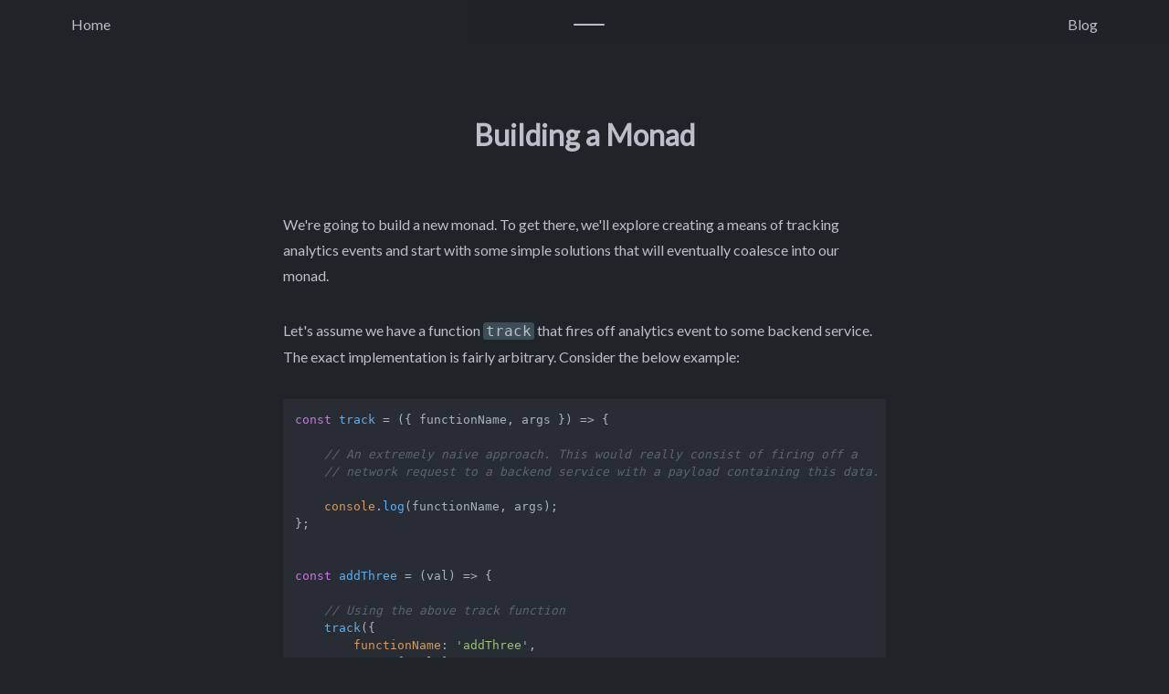

--- FILE ---
content_type: text/html
request_url: https://www.sambernheim.com/blog/building-a-monad
body_size: 12111
content:
<!DOCTYPE html><html lang="en"><head><meta name="theme-color" content="#1e2427"/><meta charSet="utf-8"/><meta name="viewport" content="width=device-width,initial-scale=1"/><link rel="apple-touch-icon" href="/favicon.ico"/><title>Building a Monad</title><meta name="description" content="An Intuitive way to Understand Monads"/><link rel="stylesheet" href="/build/_assets/globals-I5I3A62K.css"/><link rel="stylesheet" href="/build/_assets/navbar-E2MRULDS.css"/><link rel="stylesheet" href="/build/_assets/article-VEPLA62M.css"/><link rel="stylesheet" href="https://cdnjs.cloudflare.com/ajax/libs/highlight.js/11.3.1/styles/atom-one-dark.min.css"/><link rel="stylesheet" href="//fonts.googleapis.com/css?family=Crimson+Text"/><link rel="stylesheet" href="https://fonts.googleapis.com/css2?family=Lato&amp;display=swap"/></head><body><nav class="navbar"><a id="main" href="/">Home</a><div class="navbar__line-container"><hr/></div><a href="/blog">Blog</a></nav><div class="article"><h1>Building a Monad</h1>
<p>We&#x27;re going to build a new monad. To get there, we&#x27;ll explore creating a means of tracking analytics events and start with some simple solutions that will eventually coalesce into our monad.</p>
<p>Let&#x27;s assume we have a function <code>track</code> that fires off analytics event to some backend service. The exact implementation is fairly arbitrary. Consider the below example:</p>
<pre><code class="language-ts">const track = ({ functionName, args }) =&gt; {

    // An extremely naive approach. This would really consist of firing off a
    // network request to a backend service with a payload containing this data.

    console.log(functionName, args);
};


const addThree = (val) =&gt; {

    // Using the above track function
    track({
        functionName: &#x27;addThree&#x27;,
        args: [ val ]
    });

    return val + 3;
};
</code></pre>
<p>This implementation allows us to track what function was called and with what argument(s). We aren&#x27;t however including the result of the function call. We&#x27;re also mixing application code with analytics code.</p>
<p>This works well for simple cases but can quickly grow out of hand, containing cluttered conditionals as requirements change eventually becoming a tangled mess as the two concerns grow and deviate.</p>
<h2>With Higher Ordered Functions</h2>
<p>We should aim to decouple these two concerns - application and analytics code - and build a loosely coupled but cohesive system that can easily handle new requirements. We can do so with a simple improvement that also exposes the return value of the original function to <code>track</code>, providing more capability to our analytics suite.</p>
<pre><code class="language-ts">// Update our track function to accept a 3rd parameter - the result of the
// function call
const track = ({ functionName, args, result }) =&gt; {

  console.log(functionName, args, result);

};

// Write a higher order function that wraps an arbitrary function and invokes
// the `track` function.
const withTracking = (originalFunction) =&gt; {

    // Create a new function
    const wrappedOriginalFunction = (...args) =&gt; {

        // That invokes the original function
        const result = originalFunction(...args);

        // And that invokes the track function
        track({
            functionName: originalFunction.name,
            args,
            result
        });

        // And returns the result of the original function
        return result

    };

    // Return the above function
    return wrappedOriginalFunction;

};

// Application code becomes pure with no embeded analytics code
const addThree = (val) =&gt; {
    return val + 3;
};

// Construct a tracked version of our application code using the higher order
// function
const trackedAddThree = withTracking(addThree);

// Invoke it just like normal
trackedAddThree(3) // =&gt; returns 6 and logs &quot;addThree, [ 3 ], 6&quot;
</code></pre>
<p>With this approach we better isolate the analytics and application code. <code>track</code> can also leverage the arguments and return value to replicate logic in the original function or outline distinct code paths. Changes to one can be made without affecting the other.</p>
<p>When calling <code>addThree</code> with a number less than 10, we may want to pass one message to the analytics event versus when <code>addThree</code> is called with a value greater than 10 - a new requirement from our PM. We can further encode this business logic in a function and pass that function to <code>withTracking</code> which constructs the analytics event to pass to track.</p>
<pre><code class="language-ts">// A function that constructs a custom analytics event payload for when addThree
// is invoked. It will have access to the function name, arguments, and return
// value.
const createAdd3AnalyticsEvent = (functionName, args, result) =&gt; {
    return {
        functionName: functionName,
        // We rename the property args to info
        info: args[0] &lt; 10 ? &#x27;less than 10&#x27; : &#x27;10 or more&#x27;,
        result
    };
};
</code></pre>
<p>We update <code>withTracking</code> to accept a 2nd parameter which will be a function that constructs the analytics event to pass to <code>track</code>.</p>
<pre><code class="language-ts">const withTracking = (originalFunction, constructAnalyticsEvent) =&gt; {

    return (...args) =&gt; {

        const result = originalFunction(...args);

        track(
            // Call the passed in function to construct the analytics event
            // passing in the function name, arguments, and return value
            constructAnalyticsEvent(
                originalFunction.name,
                args,
                result
            )
        );

        return result;

    };

};
</code></pre>
<p>Using these updated implementations is simple.</p>
<pre><code class="language-ts">// Application function to be tracked
const addThree = val =&gt; val + 3

// Construct a tracked version of the application code.
const trackedAddThree = withTracking(addThree, createAdd3AnalyticsEvent);

// Invoke the tracked version of our application code function
trackedAddThree(10);
// =&gt; returns 13 and calls track with
// { functionName: addThree, info: &#x27;10 or more&#x27;, result: 13 }

trackedAddThree(5);
// =&gt; returns 8 and calls track with
// { functionName: addThree, info: &#x27;10 or more&#x27;, result: 8 }

// Or invoke the original function when no analytics are needed:
addThree(12); // =&gt; 15
</code></pre>
<p>We can see the event payload differs based on the argument to our function! More broadly, this allows us to incorporate custom logic to the analytics code without any changes to the <code>withTracking</code> implementation or the underlying application code. These 2 concerns remain decoupled. The only function that would need to be updated is <code>createAdd3AnalyticsEvent</code> as our analytics requirements change.</p>
<p>Of course, a different implementation of <code>createAdd3AnalyticsEvent</code> may be needed for each application code function, but each of these functions replace logic that would otherwise be embeded directly in that same application code.</p>
<p>In this solution, every domain specific function becomes pure, vastly simplifying tests and future updates. Invocations of <code>track</code> are isolated to the higher order function leaving all the remaining code pure.</p>
<p>We&#x27;ve come a long way. This solution works well for most use cases but there is one major limitation. Consider the following function</p>
<pre><code class="language-ts">const addThreeAndRandom = (val) =&gt; {
    const randomNumber = Math.random();

    return val + 3 + randomNumber;
};
</code></pre>
<p>With our existing implementations, we would not be able to capture the value for <code>randomNumber</code> to include in the analytics event passed to <code>track</code>. More broadly, data constructed in the body of an application code function is not available to the <code>track</code> function and cannot be included in the track event.</p>
<p>To get this data in the analytics event (instead of a random number it could be the result of another function call, a network request, reorganized data etc) some changes are needed. Since <code>withTracking</code> has access to the return value of the function it&#x27;s calling, we can sneak the internal data (<code>randomNumber</code> in this case) onto the return value by changing the return type from a number to an object.</p>
<pre><code class="language-ts">// Update addThreeAndRandom to return an object that also contains the
// internally constructed data:
const addThreeAndRandom = (val) =&gt; {
    const randomNumber = Math.random();

    return {
        result: val + 3 + randomNumber,
        __trackingInfo: { randomNumber }
    };
};

// Update createAdd3AnalyticsEvent to pull randomNumber off the return type of
// the original function and use it to construct the analytics event object.
const createAdd3AnalyticsEvent = (functionName, args, returnValue) =&gt; {
    return {
        name: functionName,
        info: args[0] &lt; 10 ? &#x27;less than 10&#x27; : &#x27;10 or more&#x27;,
        privateData: returnValue.__trackingInfo
        result: returnValue.result
    };
};

// Update withTracking to return just the actual result and not the object with
// the __trackingInfo property
const withTracking = (originalFunction, constructAnalyticsEvent) =&gt; {

    return (...args) =&gt; {

        const returnValue = originalFunction(...args);

        track(
            constructAnalyticsEvent(
                originalFunction.name,
                args,
                returnValue.__trackingInfo
            )
        );

        // Return just the actual value and not the object so callers of tracked
        // verions of the function work as expected.
        return returnValue.result

    };

};
</code></pre>
<p>This has a lot of changes. And it&#x27;s starting to get gnarly. All of a sudden we have to return objects instead of values, include a <code>__trackingInfo</code> property on that returned object, and now our application code is once again littered with analytics code - exactly what we wanted to avoid. This approach has the distinct advantage however of working and solving our problem.</p>
<pre><code class="language-ts">// Application code now returns an object instead of just a number
const multiplyBy5AndRandom = (val) =&gt; {
    const random = Math.random();

    return {
        result: val * 5 * random
        __trackingInfo: { random }
    };
};

// Create the analytics event for multiplyBy5AndRandom
const createMultiplyBy5Event = (functionName, args, result) =&gt; {
    return {
        name: functionName,
        info: args[0] &lt; 3 ? &#x27;called with a number less than 3&#x27; : &#x27;more than 3&#x27;,
        result
    }:
};
</code></pre>
<p>Tracking calls to <code>multiplyBy5AndRandom</code> is trivial just as before.</p>
<pre><code class="language-ts">const trackedMultiplyBy5AndRandom = withTracking(
    multiplyBy5AndRandom,
    createMultiplyBy5Event
);
</code></pre>
<p>Another issue with this solution is we break any function composition we previously had. By changing the return type of <code>addThree</code> to an object instead of a number, it can no longer be composed with other functions expecting to receive a number as an argument.</p>
<p>Composing our two functions - <code>addThreeAndRandom</code> and <code>multiplyBy5AndRandom</code> - with each other or other functions that expect numbers, is no longer possible. Trying to do so would throw an error.</p>
<pre><code class="language-ts">const myNum = multiplyBy5AndRandom(addThreeAndRandom(3)) // =&gt; Throws an error
</code></pre>
<p>The result of <code>addThreeAndRandom</code> is an object and <code>multiplyBy5AndRandom</code> expects a number. The tracked versions of these functions however are composable:</p>
<pre><code class="language-ts">const trackedMultiplyBy5AndRandom = withTracking(
    multiplyBy5AndRandom,
    createMultiplyBy5Event
);

const trackedAddThree = withTracking(
    addThreeAndRandom,
    createAdd3AnalyticsEvent
);

const myNum = trackedMultiplyBy5AndRandom(trackedAddThree(3)) // =&gt; 30.34325
</code></pre>
<p>This all works, but like when we added the <code>__trackingInfo</code> property, feels clunky. Composition should be possible on both the tracked version and on the application code version of these functions.</p>
<p>It&#x27;d be nicer to use something like:</p>
<pre><code class="language-ts">const number = addThreeAndRandom(3)
    .then(multiplyBy5AndRandom)
    .then(addThreeAndRandom);
</code></pre>
<p>But in this example. there&#x27;s no reference to <code>withTracking</code>. The <code>randomNumber</code> that we wanted to track is nowhere to be seen. And there&#x27;s no call to the <code>track</code> function.</p>
<p>To enable this behavior requires a more formal abstratction than the functions we&#x27;ve been working with - higher ordered or otherwise.</p>
<h2>Building a Trackable Class</h2>
<p>To enable the described behavior we need a better abstraction beyond <code>withTracking</code>.</p>
<p>We already have a pseudo special type - objects with a <code>__trackingInfo</code> property - and we want to add something like this <code>.then</code> method, even if we&#x27;re not quite sure how it should work yet. We&#x27;re also storing some stateful information, the value returned by these functions and their associated analytics events from each additional function invocation. We can formalize these relationships and capabilties in a class.</p>
<pre><code class="language-ts">class Trackable {

    constructor(value, analyticsEvents) {
        this.value = value;

        // We&#x27;ll review why this conditional is necessary further on.
        const data = Array.isArray(analyticsEvents) ?
            analyticsEvents :
            [analyticsEvents]

        this.analyticsEvents = data;
    }

    // Some basic helper methods

    getValue() {
        return this.value;
    }

    getAnalyticsEvents() {
        return this.analyticsEvents;
    }

    containsValue() {
        return !!this.getValue();
    }

    toString() {
        return &quot;value: &quot; + this.getValue() + &quot;\\n&quot; +
            &quot;analyticsEvents: &quot; + this.getAnalyticsEvents();
    }
}
</code></pre>
<p>With our new class, we can update the initial application functions to return instances of <code>Trackable</code> rather than objects with a <code>__trackingInfo</code> property.</p>
<pre><code class="language-ts">const addThreeAndRandom = (val) =&gt; {
    const random = Math.random();

    const newValue = val + 3 + random;

    return new Trackable(
        newValue,
        // The analytics event for this function call
        {
            functionName: &#x27;addThreeAndRandom&#x27;,
            arguments: [val],
            result: newValue,
            info: { random }
        }
    );
}

const multiplyBy5AndRandom = (val) =&gt; {
    const random = Math.random();

    const newValue = val * 5 * random;

    return new Trackable(
        newValue,
        // The analytics event for this function call
        {
            functionName: &#x27;multiplyBy5AndRandom&#x27;,
            arguments: [val],
            result: newValue,
            info: { random }
        }
    );
}
</code></pre>
<p>In the above example, we wanted to create a method called <code>then</code>, similar to how promises work. We can get that eventually, but it will be much easier to use the method names <code>map</code> and <code>flatMap</code>, equivalent to the methods of the same name on Arrays.</p>
<p>Let&#x27;s add the <code>map</code> method first.</p>
<pre><code class="language-ts">class Trackable {

    // Methods from above ...

    // Just like Array.map, our map method will take a function as an argument,
    // and apply the function to the underlying value.
    map(fn) {

        if (this.containsValue()) {

            // Apply the function to the underlying value
            const transformedValue = fn(this.getValue());

            // Return a Track instance with the transformed value
            // while preserving the existing analytics events.

            return new Trackable (
                transformedValue,
                this.getAnalyticsEvents()
            );

        } else {

            // If we have no underlying value, fn can&#x27;t be applied
            // to nothing so just return the current instance for continued safe
            // chaining and to preserve any existing analytics data.

            return this;

        }
    }
}
</code></pre>
<p>Instances of <code>Trackables</code> can have their underlying value arbitrarily manipulated with our <code>map</code> method while all the built up analytics events are stored and maintained.</p>
<pre><code class="language-ts">const addThreeAndRandom = (val) =&gt; {
    const random = Math.random();

    const newValue = val + 3 + random,

    return new Trackable(
        newValue,
        // The analytics event for this function call
        {
            functionName: &#x27;addThreeAndRandom&#x27;,
            arguments: [val],
            result: newValue,
            info: { random }
        }
    );
}

const val = addThreeAndRandom(7)
    .map(val =&gt; val + 12) // Add 12 to the underlying value
    .map(val =&gt; val * 2); // Multiple the underlying value by 2

// val is still of type Trackable and still contains all the analytics events
</code></pre>
<p>But what if the function passed to <code>map</code> also returns a <code>Trackable</code> and it itself should create an analytics event:</p>
<pre><code class="language-ts">const val = addThreeAndRandom(7)
    .map(val =&gt; {
        const randomNum2 = Math.random();

        const newValue = val + randomNum2

        return new Trackable(
            newValue,
            // The analytics event for this function call
            {
                functionName: &#x27;addThreeAndRandom&#x27;,
                arguments: [val],
                result: newValue,
                info: { randomNum2 }
            }
        );
    });
</code></pre>
<p>This would cause an issue. We&#x27;d end up with a nested <code>Trackable</code>. The return value of the function passed to <code>map</code> (which is a <code>Trackable</code>) is itself placed into a <code>Trackable</code> by <code>map</code> leading to a nested <code>Trackable</code>.</p>
<p>To avoid this, we need a separate method for specifically this case - where the function passed to the method returns a <code>Trackable</code>. We&#x27;ll call this method <code>flatMap</code>.</p>
<pre><code class="language-ts">class Trackable {

    // Methods from above ...

    flatMap(fn) {

        if (this.containsValue()) {

            // Get the new Trackable by applying fn to the underlying value (fn
            // returns a Trackable in this case unlike map where fn returns a
            // non Trackable value).
            const newTrackableInstance = fn(this.getValue());

            // Get the new underlying value
            const newUnderlyingValue = newTrackableInstance.getValue();

            // From the note in the constructor before, since we&#x27;re passing in
            // an array of analytics events, we want to avoid creating a nested
            // array which is why the conditional in the constructor is
            // necessary. We combine the existing analytics events with the new
            // analytics event into a new array.
            const mergedTrackingData = [
                ...this.getAnalyticsEvents(),
                ...newTrackableInstance.getAnalyticsEvents()
            ];

            return new Trackable(
                newUnderlyingValue,
                mergedTrackingData
            );

        } else {

            // If we have no underlying value then we can&#x27;t apply fn
            // to nothing so we just return the current instance
            return this;

        }

    }

}
</code></pre>
<blockquote>
<p><code>map</code> only works when the function passed to it <em>does not</em> return a Trackable instance. More generally, <code>map</code> only works when the function passed to it does not return an instance of the thing being mapped over. Use <code>flatMap</code> in those cases.</p>
</blockquote>
<p>Using <code>flatMap</code> for functions that return a <code>Trackable</code> is simple.</p>
<pre><code class="language-ts">const val = addThreeAndRandom(7)
    .flatMap(val =&gt; {
        const randomNum2 = Math.random();
        return new Trackable(val * randomNum2, { randomNum2 });
    });
</code></pre>
<p><code>map</code> and <code>flatMap</code> provide mechanisms to easily transform the underlying value while preserving any built up analytics payloads. But we still need a way to send the built up analytics events to our service.</p>
<p>The final step in achieving this is a method that does just that. Let&#x27;s call it <code>run</code>.</p>
<pre><code class="language-ts">class Trackable {

    // Methods from above ...

    run() {

        // Get all the built up analytics events
        const analyticsEvents = this.getAnalyticsEvents();

        // For every analytics event, invoke the track function
        analyticsEvents.forEach(analyticsEvent =&gt; {
            track(analyticsEvent);
        });

        // Finally return the underlying value to the caller.
        return this.getValue();

    }
}
</code></pre>
<p>Calling <code>run</code> fires off all the analytics events that have been built up and returns the underlying value. In this system, <code>Trackables</code> wrap our values in a context with their associated analytics events.</p>
<p>The <code>map</code> and <code>flatMap</code> methods provide mechanisms to continuously and safely transform the underlying value while preserving existing analytics events. The analytics events can be fired off at any time by simply calling <code>run</code> and the underlying value extracted from the <code>Trackable</code> context.</p>
<p>Finally we have a complete solution. What&#x27;s left is an abstraction that should feel clean and familiar.</p>
<pre><code class="language-ts">// Normal application code
const subtractSeven = val =&gt; val - 7;

const addThreeAndRandom = (val) =&gt; {
    const randomNum = Math.random();

    const newValue = val + 3 + random;

    return new Trackable(
        newValue,
        // The analytics event for this function call
        {
            functionName: &#x27;addThreeAndRandom&#x27;,
            arguments: [val],
            result: newValue,
            info: { randomNum }
        }
    );
};

const res = addThreeAndRandom(2) // addThreeAndRandom: number -&gt; Trackable
    .map(subtractSeven)          // subtractSeven:     number -&gt; number
    .flatMap(addThreeAndRandom)  // addThreeAndRandom: number -&gt; Trackable
    .run(); // Fire all queued track events, returning the underlying value

console.log(res); // =&gt; 13.585 (or some other number - it&#x27;s partially random!)
</code></pre>
<p>Almost by accident of design, the <code>Trackable</code> class is also a monad.</p>
<p>There are some further improvements we could make.</p>
<ul>
<li><code>run</code> could be updated to accept a custom track function (or default to a standard implementation) so callers have even more control over how any given set of analytics events are handled (sent to different backends or implement different business logic).</li>
<li>Implement a <code>then</code> method that removes the need to distinguish when to call <code>map</code> vs <code>flatMap</code>.</li>
<li><code>run</code> could be invoked automatically after each <code>map</code> or <code>flatMap</code> call - to avoid building up an array of analytics events. This approach however would go against the idea of doing things lazily that is common in functional programming systems.</li>
<li>Build up the list of function calls when <code>map</code> and <code>flatMap</code> are invoked without invoking the functions passed to them so that they are only actually applied once <code>run</code> is called - an even more lazy evaluation mechanism.</li>
</ul>
<p>Each of these would lead to slightly different semantics in how instances of the class are used.</p>
<p>The key point is, we&#x27;ve developed a new Monad that doesn&#x27;t already exist that solves a specific problem. Doing so may not always be necessary, but it&#x27;s certainly possible to run into situations where creating a monad is beneficial.</p>
<h2>Wrapping Up</h2>
<p>In the above example, we&#x27;re still embedding analytics code - the analytics event payload - in our application payload. This can&#x27;t be fully avoided, but it can be mitigated. To avoid hardcoding the analytics event object (and any surrounding logic), we can move the object construction into its own function like before.</p>
<pre><code class="language-ts">const constructAddThreeAndRandomAnalyticsEvent = (
    functionName,
    args,
    result,
    info
) =&gt; {

    // We can add conditional logic based on the arguments to the original
    // function so this logic doesn&#x27;t have to go in the application code
    const info = args[0] &lt; 10 ?
        &quot;called with a number less than 10&quot; :
        &quot;called with a number greather than or equal to 10&quot;;

    // We can also add conditional logic based on data constructed in
    // the body of the function
    const analyticsEventMessage = info.randomNum &gt; .5 ?
        &quot;Heads&quot; :
        &quot;Tails&quot;;

    return {
        functionName,
        args,
        message: analyticsEventMessage
        info,
    }

};

const addThreeAndRandom = (val) =&gt; {
    const randomNum = Math.random();

    const newValue = val + 3 + random;

    return new Trackable(
        newValue,
        constructAddThreeAndRandomAnalyticsEvent(
            &#x27;addThreeAndRandom&#x27;,
            arguments,
            newValue,
            { randomNum }
        )
    );
};
</code></pre>
<p>With this final improvement, we&#x27;ve achieved a complete solution for our goal. The analytics code and application code are decoupled. At the same time, we have an easy means for capturing analytics events that expose both the return value and internally constructed data to our analytics code. Our class provides various mechanisms to easily manipulate the underlying value while maintaining the list of analytics events.</p>
<p>This approcah also enables the ability to drop all the captured analytics events should we need if something goes wrong or should the requirements dictate - perhaps through a method like <code>forgetAndReturn</code>:</p>
<pre><code class="language-ts">class Trackable {

    // Methods from above ...

    forgetAndReturn() {
        // Drop all the built up analytics events
        this.analyticsEvents = [];

        // Return the underlying value
        return this.value;
    }
}
</code></pre>
<p>This method may be useful for when a given flow should only report all the built up analytics events once a specific point in a user flow is reached (compliance laws and user opt in is an easy first example). If that point is never reached (or bypassed or not relevant) there&#x27;s no need to fire off the events. It provides a transactional like approach to our system.</p></div><script type="e052cfab701cf1fa1e1a2a12-text/javascript">((n) => {
    if (!window.history.state || !window.history.state.key) {
      let o = Math.random().toString(32).slice(2);
      window.history.replaceState({ key: o }, "");
    }
    try {
      let r = JSON.parse(sessionStorage.getItem(n) || "{}")[window.history.state.key];
      typeof r == "number" && window.scrollTo(0, r);
    } catch (o) {
      console.error(o), sessionStorage.removeItem(n);
    }
  })("positions")</script><link rel="modulepreload" href="/build/manifest-24FBCE1E.js"/><link rel="modulepreload" href="/build/entry.client-WV4ZLMBU.js"/><link rel="modulepreload" href="/build/_shared/chunk-HLIOH2QG.js"/><link rel="modulepreload" href="/build/_shared/chunk-B7AP56NU.js"/><link rel="modulepreload" href="/build/root-LRHSXIS2.js"/><link rel="modulepreload" href="/build/_shared/chunk-OVUZAVJE.js"/><link rel="modulepreload" href="/build/routes/blog/$slug-W62MKENY.js"/><script type="e052cfab701cf1fa1e1a2a12-text/javascript">window.__remixContext = {"appState":{"trackBoundaries":true,"trackCatchBoundaries":true,"catchBoundaryRouteId":null,"renderBoundaryRouteId":null,"loaderBoundaryRouteId":null},"matches":[{"params":{"slug":"building-a-monad"},"pathname":"/","route":{"id":"root","path":"","module":"/build/root-LRHSXIS2.js","hasAction":false,"hasLoader":false,"hasCatchBoundary":true,"hasErrorBoundary":true}},{"params":{"slug":"building-a-monad"},"pathname":"/blog/building-a-monad","route":{"id":"routes/blog/$slug","parentId":"root","path":"blog/:slug","module":"/build/routes/blog/$slug-W62MKENY.js","imports":["/build/_shared/chunk-OVUZAVJE.js"],"hasAction":false,"hasLoader":true,"hasCatchBoundary":false,"hasErrorBoundary":false}}],"routeData":{"routes/blog/$slug":"\u003ch1\u003eBuilding a Monad\u003c/h1\u003e\n\u003cp\u003eWe\u0026#x27;re going to build a new monad. To get there, we\u0026#x27;ll explore creating a means of tracking analytics events and start with some simple solutions that will eventually coalesce into our monad.\u003c/p\u003e\n\u003cp\u003eLet\u0026#x27;s assume we have a function \u003ccode\u003etrack\u003c/code\u003e that fires off analytics event to some backend service. The exact implementation is fairly arbitrary. Consider the below example:\u003c/p\u003e\n\u003cpre\u003e\u003ccode class=\"language-ts\"\u003econst track = ({ functionName, args }) =\u0026gt; {\n\n    // An extremely naive approach. This would really consist of firing off a\n    // network request to a backend service with a payload containing this data.\n\n    console.log(functionName, args);\n};\n\n\nconst addThree = (val) =\u0026gt; {\n\n    // Using the above track function\n    track({\n        functionName: \u0026#x27;addThree\u0026#x27;,\n        args: [ val ]\n    });\n\n    return val + 3;\n};\n\u003c/code\u003e\u003c/pre\u003e\n\u003cp\u003eThis implementation allows us to track what function was called and with what argument(s). We aren\u0026#x27;t however including the result of the function call. We\u0026#x27;re also mixing application code with analytics code.\u003c/p\u003e\n\u003cp\u003eThis works well for simple cases but can quickly grow out of hand, containing cluttered conditionals as requirements change eventually becoming a tangled mess as the two concerns grow and deviate.\u003c/p\u003e\n\u003ch2\u003eWith Higher Ordered Functions\u003c/h2\u003e\n\u003cp\u003eWe should aim to decouple these two concerns - application and analytics code - and build a loosely coupled but cohesive system that can easily handle new requirements. We can do so with a simple improvement that also exposes the return value of the original function to \u003ccode\u003etrack\u003c/code\u003e, providing more capability to our analytics suite.\u003c/p\u003e\n\u003cpre\u003e\u003ccode class=\"language-ts\"\u003e// Update our track function to accept a 3rd parameter - the result of the\n// function call\nconst track = ({ functionName, args, result }) =\u0026gt; {\n\n  console.log(functionName, args, result);\n\n};\n\n// Write a higher order function that wraps an arbitrary function and invokes\n// the `track` function.\nconst withTracking = (originalFunction) =\u0026gt; {\n\n    // Create a new function\n    const wrappedOriginalFunction = (...args) =\u0026gt; {\n\n        // That invokes the original function\n        const result = originalFunction(...args);\n\n        // And that invokes the track function\n        track({\n            functionName: originalFunction.name,\n            args,\n            result\n        });\n\n        // And returns the result of the original function\n        return result\n\n    };\n\n    // Return the above function\n    return wrappedOriginalFunction;\n\n};\n\n// Application code becomes pure with no embeded analytics code\nconst addThree = (val) =\u0026gt; {\n    return val + 3;\n};\n\n// Construct a tracked version of our application code using the higher order\n// function\nconst trackedAddThree = withTracking(addThree);\n\n// Invoke it just like normal\ntrackedAddThree(3) // =\u0026gt; returns 6 and logs \u0026quot;addThree, [ 3 ], 6\u0026quot;\n\u003c/code\u003e\u003c/pre\u003e\n\u003cp\u003eWith this approach we better isolate the analytics and application code. \u003ccode\u003etrack\u003c/code\u003e can also leverage the arguments and return value to replicate logic in the original function or outline distinct code paths. Changes to one can be made without affecting the other.\u003c/p\u003e\n\u003cp\u003eWhen calling \u003ccode\u003eaddThree\u003c/code\u003e with a number less than 10, we may want to pass one message to the analytics event versus when \u003ccode\u003eaddThree\u003c/code\u003e is called with a value greater than 10 - a new requirement from our PM. We can further encode this business logic in a function and pass that function to \u003ccode\u003ewithTracking\u003c/code\u003e which constructs the analytics event to pass to track.\u003c/p\u003e\n\u003cpre\u003e\u003ccode class=\"language-ts\"\u003e// A function that constructs a custom analytics event payload for when addThree\n// is invoked. It will have access to the function name, arguments, and return\n// value.\nconst createAdd3AnalyticsEvent = (functionName, args, result) =\u0026gt; {\n    return {\n        functionName: functionName,\n        // We rename the property args to info\n        info: args[0] \u0026lt; 10 ? \u0026#x27;less than 10\u0026#x27; : \u0026#x27;10 or more\u0026#x27;,\n        result\n    };\n};\n\u003c/code\u003e\u003c/pre\u003e\n\u003cp\u003eWe update \u003ccode\u003ewithTracking\u003c/code\u003e to accept a 2nd parameter which will be a function that constructs the analytics event to pass to \u003ccode\u003etrack\u003c/code\u003e.\u003c/p\u003e\n\u003cpre\u003e\u003ccode class=\"language-ts\"\u003econst withTracking = (originalFunction, constructAnalyticsEvent) =\u0026gt; {\n\n    return (...args) =\u0026gt; {\n\n        const result = originalFunction(...args);\n\n        track(\n            // Call the passed in function to construct the analytics event\n            // passing in the function name, arguments, and return value\n            constructAnalyticsEvent(\n                originalFunction.name,\n                args,\n                result\n            )\n        );\n\n        return result;\n\n    };\n\n};\n\u003c/code\u003e\u003c/pre\u003e\n\u003cp\u003eUsing these updated implementations is simple.\u003c/p\u003e\n\u003cpre\u003e\u003ccode class=\"language-ts\"\u003e// Application function to be tracked\nconst addThree = val =\u0026gt; val + 3\n\n// Construct a tracked version of the application code.\nconst trackedAddThree = withTracking(addThree, createAdd3AnalyticsEvent);\n\n// Invoke the tracked version of our application code function\ntrackedAddThree(10);\n// =\u0026gt; returns 13 and calls track with\n// { functionName: addThree, info: \u0026#x27;10 or more\u0026#x27;, result: 13 }\n\ntrackedAddThree(5);\n// =\u0026gt; returns 8 and calls track with\n// { functionName: addThree, info: \u0026#x27;10 or more\u0026#x27;, result: 8 }\n\n// Or invoke the original function when no analytics are needed:\naddThree(12); // =\u0026gt; 15\n\u003c/code\u003e\u003c/pre\u003e\n\u003cp\u003eWe can see the event payload differs based on the argument to our function! More broadly, this allows us to incorporate custom logic to the analytics code without any changes to the \u003ccode\u003ewithTracking\u003c/code\u003e implementation or the underlying application code. These 2 concerns remain decoupled. The only function that would need to be updated is \u003ccode\u003ecreateAdd3AnalyticsEvent\u003c/code\u003e as our analytics requirements change.\u003c/p\u003e\n\u003cp\u003eOf course, a different implementation of \u003ccode\u003ecreateAdd3AnalyticsEvent\u003c/code\u003e may be needed for each application code function, but each of these functions replace logic that would otherwise be embeded directly in that same application code.\u003c/p\u003e\n\u003cp\u003eIn this solution, every domain specific function becomes pure, vastly simplifying tests and future updates. Invocations of \u003ccode\u003etrack\u003c/code\u003e are isolated to the higher order function leaving all the remaining code pure.\u003c/p\u003e\n\u003cp\u003eWe\u0026#x27;ve come a long way. This solution works well for most use cases but there is one major limitation. Consider the following function\u003c/p\u003e\n\u003cpre\u003e\u003ccode class=\"language-ts\"\u003econst addThreeAndRandom = (val) =\u0026gt; {\n    const randomNumber = Math.random();\n\n    return val + 3 + randomNumber;\n};\n\u003c/code\u003e\u003c/pre\u003e\n\u003cp\u003eWith our existing implementations, we would not be able to capture the value for \u003ccode\u003erandomNumber\u003c/code\u003e to include in the analytics event passed to \u003ccode\u003etrack\u003c/code\u003e. More broadly, data constructed in the body of an application code function is not available to the \u003ccode\u003etrack\u003c/code\u003e function and cannot be included in the track event.\u003c/p\u003e\n\u003cp\u003eTo get this data in the analytics event (instead of a random number it could be the result of another function call, a network request, reorganized data etc) some changes are needed. Since \u003ccode\u003ewithTracking\u003c/code\u003e has access to the return value of the function it\u0026#x27;s calling, we can sneak the internal data (\u003ccode\u003erandomNumber\u003c/code\u003e in this case) onto the return value by changing the return type from a number to an object.\u003c/p\u003e\n\u003cpre\u003e\u003ccode class=\"language-ts\"\u003e// Update addThreeAndRandom to return an object that also contains the\n// internally constructed data:\nconst addThreeAndRandom = (val) =\u0026gt; {\n    const randomNumber = Math.random();\n\n    return {\n        result: val + 3 + randomNumber,\n        __trackingInfo: { randomNumber }\n    };\n};\n\n// Update createAdd3AnalyticsEvent to pull randomNumber off the return type of\n// the original function and use it to construct the analytics event object.\nconst createAdd3AnalyticsEvent = (functionName, args, returnValue) =\u0026gt; {\n    return {\n        name: functionName,\n        info: args[0] \u0026lt; 10 ? \u0026#x27;less than 10\u0026#x27; : \u0026#x27;10 or more\u0026#x27;,\n        privateData: returnValue.__trackingInfo\n        result: returnValue.result\n    };\n};\n\n// Update withTracking to return just the actual result and not the object with\n// the __trackingInfo property\nconst withTracking = (originalFunction, constructAnalyticsEvent) =\u0026gt; {\n\n    return (...args) =\u0026gt; {\n\n        const returnValue = originalFunction(...args);\n\n        track(\n            constructAnalyticsEvent(\n                originalFunction.name,\n                args,\n                returnValue.__trackingInfo\n            )\n        );\n\n        // Return just the actual value and not the object so callers of tracked\n        // verions of the function work as expected.\n        return returnValue.result\n\n    };\n\n};\n\u003c/code\u003e\u003c/pre\u003e\n\u003cp\u003eThis has a lot of changes. And it\u0026#x27;s starting to get gnarly. All of a sudden we have to return objects instead of values, include a \u003ccode\u003e__trackingInfo\u003c/code\u003e property on that returned object, and now our application code is once again littered with analytics code - exactly what we wanted to avoid. This approach has the distinct advantage however of working and solving our problem.\u003c/p\u003e\n\u003cpre\u003e\u003ccode class=\"language-ts\"\u003e// Application code now returns an object instead of just a number\nconst multiplyBy5AndRandom = (val) =\u0026gt; {\n    const random = Math.random();\n\n    return {\n        result: val * 5 * random\n        __trackingInfo: { random }\n    };\n};\n\n// Create the analytics event for multiplyBy5AndRandom\nconst createMultiplyBy5Event = (functionName, args, result) =\u0026gt; {\n    return {\n        name: functionName,\n        info: args[0] \u0026lt; 3 ? \u0026#x27;called with a number less than 3\u0026#x27; : \u0026#x27;more than 3\u0026#x27;,\n        result\n    }:\n};\n\u003c/code\u003e\u003c/pre\u003e\n\u003cp\u003eTracking calls to \u003ccode\u003emultiplyBy5AndRandom\u003c/code\u003e is trivial just as before.\u003c/p\u003e\n\u003cpre\u003e\u003ccode class=\"language-ts\"\u003econst trackedMultiplyBy5AndRandom = withTracking(\n    multiplyBy5AndRandom,\n    createMultiplyBy5Event\n);\n\u003c/code\u003e\u003c/pre\u003e\n\u003cp\u003eAnother issue with this solution is we break any function composition we previously had. By changing the return type of \u003ccode\u003eaddThree\u003c/code\u003e to an object instead of a number, it can no longer be composed with other functions expecting to receive a number as an argument.\u003c/p\u003e\n\u003cp\u003eComposing our two functions - \u003ccode\u003eaddThreeAndRandom\u003c/code\u003e and \u003ccode\u003emultiplyBy5AndRandom\u003c/code\u003e - with each other or other functions that expect numbers, is no longer possible. Trying to do so would throw an error.\u003c/p\u003e\n\u003cpre\u003e\u003ccode class=\"language-ts\"\u003econst myNum = multiplyBy5AndRandom(addThreeAndRandom(3)) // =\u0026gt; Throws an error\n\u003c/code\u003e\u003c/pre\u003e\n\u003cp\u003eThe result of \u003ccode\u003eaddThreeAndRandom\u003c/code\u003e is an object and \u003ccode\u003emultiplyBy5AndRandom\u003c/code\u003e expects a number. The tracked versions of these functions however are composable:\u003c/p\u003e\n\u003cpre\u003e\u003ccode class=\"language-ts\"\u003econst trackedMultiplyBy5AndRandom = withTracking(\n    multiplyBy5AndRandom,\n    createMultiplyBy5Event\n);\n\nconst trackedAddThree = withTracking(\n    addThreeAndRandom,\n    createAdd3AnalyticsEvent\n);\n\nconst myNum = trackedMultiplyBy5AndRandom(trackedAddThree(3)) // =\u0026gt; 30.34325\n\u003c/code\u003e\u003c/pre\u003e\n\u003cp\u003eThis all works, but like when we added the \u003ccode\u003e__trackingInfo\u003c/code\u003e property, feels clunky. Composition should be possible on both the tracked version and on the application code version of these functions.\u003c/p\u003e\n\u003cp\u003eIt\u0026#x27;d be nicer to use something like:\u003c/p\u003e\n\u003cpre\u003e\u003ccode class=\"language-ts\"\u003econst number = addThreeAndRandom(3)\n    .then(multiplyBy5AndRandom)\n    .then(addThreeAndRandom);\n\u003c/code\u003e\u003c/pre\u003e\n\u003cp\u003eBut in this example. there\u0026#x27;s no reference to \u003ccode\u003ewithTracking\u003c/code\u003e. The \u003ccode\u003erandomNumber\u003c/code\u003e that we wanted to track is nowhere to be seen. And there\u0026#x27;s no call to the \u003ccode\u003etrack\u003c/code\u003e function.\u003c/p\u003e\n\u003cp\u003eTo enable this behavior requires a more formal abstratction than the functions we\u0026#x27;ve been working with - higher ordered or otherwise.\u003c/p\u003e\n\u003ch2\u003eBuilding a Trackable Class\u003c/h2\u003e\n\u003cp\u003eTo enable the described behavior we need a better abstraction beyond \u003ccode\u003ewithTracking\u003c/code\u003e.\u003c/p\u003e\n\u003cp\u003eWe already have a pseudo special type - objects with a \u003ccode\u003e__trackingInfo\u003c/code\u003e property - and we want to add something like this \u003ccode\u003e.then\u003c/code\u003e method, even if we\u0026#x27;re not quite sure how it should work yet. We\u0026#x27;re also storing some stateful information, the value returned by these functions and their associated analytics events from each additional function invocation. We can formalize these relationships and capabilties in a class.\u003c/p\u003e\n\u003cpre\u003e\u003ccode class=\"language-ts\"\u003eclass Trackable {\n\n    constructor(value, analyticsEvents) {\n        this.value = value;\n\n        // We\u0026#x27;ll review why this conditional is necessary further on.\n        const data = Array.isArray(analyticsEvents) ?\n            analyticsEvents :\n            [analyticsEvents]\n\n        this.analyticsEvents = data;\n    }\n\n    // Some basic helper methods\n\n    getValue() {\n        return this.value;\n    }\n\n    getAnalyticsEvents() {\n        return this.analyticsEvents;\n    }\n\n    containsValue() {\n        return !!this.getValue();\n    }\n\n    toString() {\n        return \u0026quot;value: \u0026quot; + this.getValue() + \u0026quot;\\\\n\u0026quot; +\n            \u0026quot;analyticsEvents: \u0026quot; + this.getAnalyticsEvents();\n    }\n}\n\u003c/code\u003e\u003c/pre\u003e\n\u003cp\u003eWith our new class, we can update the initial application functions to return instances of \u003ccode\u003eTrackable\u003c/code\u003e rather than objects with a \u003ccode\u003e__trackingInfo\u003c/code\u003e property.\u003c/p\u003e\n\u003cpre\u003e\u003ccode class=\"language-ts\"\u003econst addThreeAndRandom = (val) =\u0026gt; {\n    const random = Math.random();\n\n    const newValue = val + 3 + random;\n\n    return new Trackable(\n        newValue,\n        // The analytics event for this function call\n        {\n            functionName: \u0026#x27;addThreeAndRandom\u0026#x27;,\n            arguments: [val],\n            result: newValue,\n            info: { random }\n        }\n    );\n}\n\nconst multiplyBy5AndRandom = (val) =\u0026gt; {\n    const random = Math.random();\n\n    const newValue = val * 5 * random;\n\n    return new Trackable(\n        newValue,\n        // The analytics event for this function call\n        {\n            functionName: \u0026#x27;multiplyBy5AndRandom\u0026#x27;,\n            arguments: [val],\n            result: newValue,\n            info: { random }\n        }\n    );\n}\n\u003c/code\u003e\u003c/pre\u003e\n\u003cp\u003eIn the above example, we wanted to create a method called \u003ccode\u003ethen\u003c/code\u003e, similar to how promises work. We can get that eventually, but it will be much easier to use the method names \u003ccode\u003emap\u003c/code\u003e and \u003ccode\u003eflatMap\u003c/code\u003e, equivalent to the methods of the same name on Arrays.\u003c/p\u003e\n\u003cp\u003eLet\u0026#x27;s add the \u003ccode\u003emap\u003c/code\u003e method first.\u003c/p\u003e\n\u003cpre\u003e\u003ccode class=\"language-ts\"\u003eclass Trackable {\n\n    // Methods from above ...\n\n    // Just like Array.map, our map method will take a function as an argument,\n    // and apply the function to the underlying value.\n    map(fn) {\n\n        if (this.containsValue()) {\n\n            // Apply the function to the underlying value\n            const transformedValue = fn(this.getValue());\n\n            // Return a Track instance with the transformed value\n            // while preserving the existing analytics events.\n\n            return new Trackable (\n                transformedValue,\n                this.getAnalyticsEvents()\n            );\n\n        } else {\n\n            // If we have no underlying value, fn can\u0026#x27;t be applied\n            // to nothing so just return the current instance for continued safe\n            // chaining and to preserve any existing analytics data.\n\n            return this;\n\n        }\n    }\n}\n\u003c/code\u003e\u003c/pre\u003e\n\u003cp\u003eInstances of \u003ccode\u003eTrackables\u003c/code\u003e can have their underlying value arbitrarily manipulated with our \u003ccode\u003emap\u003c/code\u003e method while all the built up analytics events are stored and maintained.\u003c/p\u003e\n\u003cpre\u003e\u003ccode class=\"language-ts\"\u003econst addThreeAndRandom = (val) =\u0026gt; {\n    const random = Math.random();\n\n    const newValue = val + 3 + random,\n\n    return new Trackable(\n        newValue,\n        // The analytics event for this function call\n        {\n            functionName: \u0026#x27;addThreeAndRandom\u0026#x27;,\n            arguments: [val],\n            result: newValue,\n            info: { random }\n        }\n    );\n}\n\nconst val = addThreeAndRandom(7)\n    .map(val =\u0026gt; val + 12) // Add 12 to the underlying value\n    .map(val =\u0026gt; val * 2); // Multiple the underlying value by 2\n\n// val is still of type Trackable and still contains all the analytics events\n\u003c/code\u003e\u003c/pre\u003e\n\u003cp\u003eBut what if the function passed to \u003ccode\u003emap\u003c/code\u003e also returns a \u003ccode\u003eTrackable\u003c/code\u003e and it itself should create an analytics event:\u003c/p\u003e\n\u003cpre\u003e\u003ccode class=\"language-ts\"\u003econst val = addThreeAndRandom(7)\n    .map(val =\u0026gt; {\n        const randomNum2 = Math.random();\n\n        const newValue = val + randomNum2\n\n        return new Trackable(\n            newValue,\n            // The analytics event for this function call\n            {\n                functionName: \u0026#x27;addThreeAndRandom\u0026#x27;,\n                arguments: [val],\n                result: newValue,\n                info: { randomNum2 }\n            }\n        );\n    });\n\u003c/code\u003e\u003c/pre\u003e\n\u003cp\u003eThis would cause an issue. We\u0026#x27;d end up with a nested \u003ccode\u003eTrackable\u003c/code\u003e. The return value of the function passed to \u003ccode\u003emap\u003c/code\u003e (which is a \u003ccode\u003eTrackable\u003c/code\u003e) is itself placed into a \u003ccode\u003eTrackable\u003c/code\u003e by \u003ccode\u003emap\u003c/code\u003e leading to a nested \u003ccode\u003eTrackable\u003c/code\u003e.\u003c/p\u003e\n\u003cp\u003eTo avoid this, we need a separate method for specifically this case - where the function passed to the method returns a \u003ccode\u003eTrackable\u003c/code\u003e. We\u0026#x27;ll call this method \u003ccode\u003eflatMap\u003c/code\u003e.\u003c/p\u003e\n\u003cpre\u003e\u003ccode class=\"language-ts\"\u003eclass Trackable {\n\n    // Methods from above ...\n\n    flatMap(fn) {\n\n        if (this.containsValue()) {\n\n            // Get the new Trackable by applying fn to the underlying value (fn\n            // returns a Trackable in this case unlike map where fn returns a\n            // non Trackable value).\n            const newTrackableInstance = fn(this.getValue());\n\n            // Get the new underlying value\n            const newUnderlyingValue = newTrackableInstance.getValue();\n\n            // From the note in the constructor before, since we\u0026#x27;re passing in\n            // an array of analytics events, we want to avoid creating a nested\n            // array which is why the conditional in the constructor is\n            // necessary. We combine the existing analytics events with the new\n            // analytics event into a new array.\n            const mergedTrackingData = [\n                ...this.getAnalyticsEvents(),\n                ...newTrackableInstance.getAnalyticsEvents()\n            ];\n\n            return new Trackable(\n                newUnderlyingValue,\n                mergedTrackingData\n            );\n\n        } else {\n\n            // If we have no underlying value then we can\u0026#x27;t apply fn\n            // to nothing so we just return the current instance\n            return this;\n\n        }\n\n    }\n\n}\n\u003c/code\u003e\u003c/pre\u003e\n\u003cblockquote\u003e\n\u003cp\u003e\u003ccode\u003emap\u003c/code\u003e only works when the function passed to it \u003cem\u003edoes not\u003c/em\u003e return a Trackable instance. More generally, \u003ccode\u003emap\u003c/code\u003e only works when the function passed to it does not return an instance of the thing being mapped over. Use \u003ccode\u003eflatMap\u003c/code\u003e in those cases.\u003c/p\u003e\n\u003c/blockquote\u003e\n\u003cp\u003eUsing \u003ccode\u003eflatMap\u003c/code\u003e for functions that return a \u003ccode\u003eTrackable\u003c/code\u003e is simple.\u003c/p\u003e\n\u003cpre\u003e\u003ccode class=\"language-ts\"\u003econst val = addThreeAndRandom(7)\n    .flatMap(val =\u0026gt; {\n        const randomNum2 = Math.random();\n        return new Trackable(val * randomNum2, { randomNum2 });\n    });\n\u003c/code\u003e\u003c/pre\u003e\n\u003cp\u003e\u003ccode\u003emap\u003c/code\u003e and \u003ccode\u003eflatMap\u003c/code\u003e provide mechanisms to easily transform the underlying value while preserving any built up analytics payloads. But we still need a way to send the built up analytics events to our service.\u003c/p\u003e\n\u003cp\u003eThe final step in achieving this is a method that does just that. Let\u0026#x27;s call it \u003ccode\u003erun\u003c/code\u003e.\u003c/p\u003e\n\u003cpre\u003e\u003ccode class=\"language-ts\"\u003eclass Trackable {\n\n    // Methods from above ...\n\n    run() {\n\n        // Get all the built up analytics events\n        const analyticsEvents = this.getAnalyticsEvents();\n\n        // For every analytics event, invoke the track function\n        analyticsEvents.forEach(analyticsEvent =\u0026gt; {\n            track(analyticsEvent);\n        });\n\n        // Finally return the underlying value to the caller.\n        return this.getValue();\n\n    }\n}\n\u003c/code\u003e\u003c/pre\u003e\n\u003cp\u003eCalling \u003ccode\u003erun\u003c/code\u003e fires off all the analytics events that have been built up and returns the underlying value. In this system, \u003ccode\u003eTrackables\u003c/code\u003e wrap our values in a context with their associated analytics events.\u003c/p\u003e\n\u003cp\u003eThe \u003ccode\u003emap\u003c/code\u003e and \u003ccode\u003eflatMap\u003c/code\u003e methods provide mechanisms to continuously and safely transform the underlying value while preserving existing analytics events. The analytics events can be fired off at any time by simply calling \u003ccode\u003erun\u003c/code\u003e and the underlying value extracted from the \u003ccode\u003eTrackable\u003c/code\u003e context.\u003c/p\u003e\n\u003cp\u003eFinally we have a complete solution. What\u0026#x27;s left is an abstraction that should feel clean and familiar.\u003c/p\u003e\n\u003cpre\u003e\u003ccode class=\"language-ts\"\u003e// Normal application code\nconst subtractSeven = val =\u0026gt; val - 7;\n\nconst addThreeAndRandom = (val) =\u0026gt; {\n    const randomNum = Math.random();\n\n    const newValue = val + 3 + random;\n\n    return new Trackable(\n        newValue,\n        // The analytics event for this function call\n        {\n            functionName: \u0026#x27;addThreeAndRandom\u0026#x27;,\n            arguments: [val],\n            result: newValue,\n            info: { randomNum }\n        }\n    );\n};\n\nconst res = addThreeAndRandom(2) // addThreeAndRandom: number -\u0026gt; Trackable\n    .map(subtractSeven)          // subtractSeven:     number -\u0026gt; number\n    .flatMap(addThreeAndRandom)  // addThreeAndRandom: number -\u0026gt; Trackable\n    .run(); // Fire all queued track events, returning the underlying value\n\nconsole.log(res); // =\u0026gt; 13.585 (or some other number - it\u0026#x27;s partially random!)\n\u003c/code\u003e\u003c/pre\u003e\n\u003cp\u003eAlmost by accident of design, the \u003ccode\u003eTrackable\u003c/code\u003e class is also a monad.\u003c/p\u003e\n\u003cp\u003eThere are some further improvements we could make.\u003c/p\u003e\n\u003cul\u003e\n\u003cli\u003e\u003ccode\u003erun\u003c/code\u003e could be updated to accept a custom track function (or default to a standard implementation) so callers have even more control over how any given set of analytics events are handled (sent to different backends or implement different business logic).\u003c/li\u003e\n\u003cli\u003eImplement a \u003ccode\u003ethen\u003c/code\u003e method that removes the need to distinguish when to call \u003ccode\u003emap\u003c/code\u003e vs \u003ccode\u003eflatMap\u003c/code\u003e.\u003c/li\u003e\n\u003cli\u003e\u003ccode\u003erun\u003c/code\u003e could be invoked automatically after each \u003ccode\u003emap\u003c/code\u003e or \u003ccode\u003eflatMap\u003c/code\u003e call - to avoid building up an array of analytics events. This approach however would go against the idea of doing things lazily that is common in functional programming systems.\u003c/li\u003e\n\u003cli\u003eBuild up the list of function calls when \u003ccode\u003emap\u003c/code\u003e and \u003ccode\u003eflatMap\u003c/code\u003e are invoked without invoking the functions passed to them so that they are only actually applied once \u003ccode\u003erun\u003c/code\u003e is called - an even more lazy evaluation mechanism.\u003c/li\u003e\n\u003c/ul\u003e\n\u003cp\u003eEach of these would lead to slightly different semantics in how instances of the class are used.\u003c/p\u003e\n\u003cp\u003eThe key point is, we\u0026#x27;ve developed a new Monad that doesn\u0026#x27;t already exist that solves a specific problem. Doing so may not always be necessary, but it\u0026#x27;s certainly possible to run into situations where creating a monad is beneficial.\u003c/p\u003e\n\u003ch2\u003eWrapping Up\u003c/h2\u003e\n\u003cp\u003eIn the above example, we\u0026#x27;re still embedding analytics code - the analytics event payload - in our application payload. This can\u0026#x27;t be fully avoided, but it can be mitigated. To avoid hardcoding the analytics event object (and any surrounding logic), we can move the object construction into its own function like before.\u003c/p\u003e\n\u003cpre\u003e\u003ccode class=\"language-ts\"\u003econst constructAddThreeAndRandomAnalyticsEvent = (\n    functionName,\n    args,\n    result,\n    info\n) =\u0026gt; {\n\n    // We can add conditional logic based on the arguments to the original\n    // function so this logic doesn\u0026#x27;t have to go in the application code\n    const info = args[0] \u0026lt; 10 ?\n        \u0026quot;called with a number less than 10\u0026quot; :\n        \u0026quot;called with a number greather than or equal to 10\u0026quot;;\n\n    // We can also add conditional logic based on data constructed in\n    // the body of the function\n    const analyticsEventMessage = info.randomNum \u0026gt; .5 ?\n        \u0026quot;Heads\u0026quot; :\n        \u0026quot;Tails\u0026quot;;\n\n    return {\n        functionName,\n        args,\n        message: analyticsEventMessage\n        info,\n    }\n\n};\n\nconst addThreeAndRandom = (val) =\u0026gt; {\n    const randomNum = Math.random();\n\n    const newValue = val + 3 + random;\n\n    return new Trackable(\n        newValue,\n        constructAddThreeAndRandomAnalyticsEvent(\n            \u0026#x27;addThreeAndRandom\u0026#x27;,\n            arguments,\n            newValue,\n            { randomNum }\n        )\n    );\n};\n\u003c/code\u003e\u003c/pre\u003e\n\u003cp\u003eWith this final improvement, we\u0026#x27;ve achieved a complete solution for our goal. The analytics code and application code are decoupled. At the same time, we have an easy means for capturing analytics events that expose both the return value and internally constructed data to our analytics code. Our class provides various mechanisms to easily manipulate the underlying value while maintaining the list of analytics events.\u003c/p\u003e\n\u003cp\u003eThis approcah also enables the ability to drop all the captured analytics events should we need if something goes wrong or should the requirements dictate - perhaps through a method like \u003ccode\u003eforgetAndReturn\u003c/code\u003e:\u003c/p\u003e\n\u003cpre\u003e\u003ccode class=\"language-ts\"\u003eclass Trackable {\n\n    // Methods from above ...\n\n    forgetAndReturn() {\n        // Drop all the built up analytics events\n        this.analyticsEvents = [];\n\n        // Return the underlying value\n        return this.value;\n    }\n}\n\u003c/code\u003e\u003c/pre\u003e\n\u003cp\u003eThis method may be useful for when a given flow should only report all the built up analytics events once a specific point in a user flow is reached (compliance laws and user opt in is an easy first example). If that point is never reached (or bypassed or not relevant) there\u0026#x27;s no need to fire off the events. It provides a transactional like approach to our system.\u003c/p\u003e"}};</script><script type="e052cfab701cf1fa1e1a2a12-module" async="">import "/build/manifest-24FBCE1E.js";
import * as route0 from "/build/root-LRHSXIS2.js";
import "/build/manifest-24FBCE1E.js";
import * as route1 from "/build/routes/blog/$slug-W62MKENY.js";
window.__remixRouteModules = {"root":route0,"routes/blog/$slug":route1};

import("/build/entry.client-WV4ZLMBU.js");</script><script src="https://cdnjs.cloudflare.com/ajax/libs/highlight.js/11.3.1/highlight.min.js" type="e052cfab701cf1fa1e1a2a12-text/javascript"></script><script src="/cdn-cgi/scripts/7d0fa10a/cloudflare-static/rocket-loader.min.js" data-cf-settings="e052cfab701cf1fa1e1a2a12-|49" defer></script><script defer src="https://static.cloudflareinsights.com/beacon.min.js/vcd15cbe7772f49c399c6a5babf22c1241717689176015" integrity="sha512-ZpsOmlRQV6y907TI0dKBHq9Md29nnaEIPlkf84rnaERnq6zvWvPUqr2ft8M1aS28oN72PdrCzSjY4U6VaAw1EQ==" data-cf-beacon='{"version":"2024.11.0","token":"e1c0be176b4f42d0b11a244bf455853a","r":1,"server_timing":{"name":{"cfCacheStatus":true,"cfEdge":true,"cfExtPri":true,"cfL4":true,"cfOrigin":true,"cfSpeedBrain":true},"location_startswith":null}}' crossorigin="anonymous"></script>
</body></html>

--- FILE ---
content_type: text/css; charset=utf-8
request_url: https://www.sambernheim.com/build/_assets/navbar-E2MRULDS.css
body_size: -104
content:
@keyframes fade-in-right{0%{opacity:0;transform:translate(-25px)}to{opacity:1;transform:translate(0)}}@keyframes slide{0%{transform:scaleX(0)}to{transform:scaleX(1)}}.navbar #main,.navbar a{margin:15px;color:var(--foreground-color);text-decoration:none}.navbar{--foreground-color: black;font-family:Lato;position:sticky;opacity:0;top:0;color:var(--foreground-color);background-color:#fff;display:flex;justify-content:space-around;align-items:center;animation:fade-in-right ease .6s forwards;z-index:2}.navbar__line-container{width:60%;display:flex;justify-content:center;align-items:center}.navbar__line-container hr{border:none;width:100%;height:2px;background-color:var(--foreground-color);transform:scaleX(0);transform-origin:left;animation:slide ease-in-out .5s forwards;animation-delay:.6s}.navbar #main{margin:15px;color:var(--foreground-color);text-decoration:none}.navbar #main:hover,.navbar a:hover{color:gray}


--- FILE ---
content_type: text/css; charset=utf-8
request_url: https://www.sambernheim.com/build/_assets/article-VEPLA62M.css
body_size: -99
content:
.navbar #main,.navbar a{color:#bcbfc9}.navbar__line-container>hr{background-color:#bcbfc9;border-radius:5px}body,.navbar{background:#1e2427}.article{padding:10px;margin:0 auto;max-width:680px;color:#bcbfc9;--main-bg-color: rgb(59 77 86)}.article>blockquote{margin:15px auto!important;font-style:italic;width:80%;font-size:1em;margin:2rem 0;line-height:1.75em;font-family:Lato}.article>ul,li{font-family:Lato}.article>blockquote>p{margin:0 auto}.article>p,ul{font-size:1em;margin:2rem 0;line-height:1.75em;font-family:Lato}.article>p>code:before,code:after{content:"";background:var(--main-bg-color)}.article>p>code{padding:0 3px;border-radius:3px;background:var(--main-bg-color);font-size:16px}.article>ul>li>code{padding:0 3px;border-radius:3px;background:var(--main-bg-color);font-size:16px}.article>p>a{color:#bcbfc9;text-decoration:underline}.article>p>a:hover{color:#bcbfc9;filter:brightness(85%);text-decoration:underline}.article>h1,h2,h3,h4,h5,h6{margin-top:30px;font-family:Lato}.article>h1{text-align:center;margin:60px 0}


--- FILE ---
content_type: application/javascript
request_url: https://www.sambernheim.com/build/root-LRHSXIS2.js
body_size: 687
content:
import{b as f,c as g,e as v,f as u,g as y,h as b,i as k,n as w}from"/build/_shared/chunk-HLIOH2QG.js";import{d as r,f as p,g as s}from"/build/_shared/chunk-B7AP56NU.js";var x="/build/_assets/globals-I5I3A62K.css";var l=r(p());var c=r(p()),B=()=>{try{return window}catch{return{scrollY:0,innerHeight:0,addEventListener:()=>{},removeEventListener:()=>{}}}},O=()=>{try{return document}catch{return{documentElement:{scrollHeight:0}}}},L=()=>{let e=B(),o=O(),a=e?e.scrollY+e.innerHeight:0,[i,d]=(0,c.useState)(a),D=o.documentElement.scrollHeight;return(0,c.useEffect)(()=>{let h=()=>{let N=e?e.scrollY+e.innerHeight:0;d(N)};return e.addEventListener("scroll",h),()=>e.removeEventListener("scroll",h)},[e]),i/D};var E="/build/_assets/navbar-E2MRULDS.css";var n=r(s()),H=()=>[{rel:"stylesheet",href:E}],S=()=>{let[e,o]=(0,l.useState)({}),{pathname:a}=f(),i=L();return(0,l.useEffect)(()=>{let d=a.includes("blog/")?{width:i*100+"%"}:{};o(d)},[i,a]),(0,n.jsxs)("nav",{className:"navbar",children:[(0,n.jsx)(u,{id:"main",to:"/",children:"Home"}),(0,n.jsx)("div",{className:"navbar__line-container",children:(0,n.jsx)("hr",{style:e})}),(0,n.jsx)(u,{to:"/blog",children:"Blog"})]})};var t=r(s()),C=()=>[{rel:"stylesheet",href:x},...H()];function _(){return(0,t.jsx)(m,{children:(0,t.jsx)(g,{})})}var m=({children:e,title:o})=>(0,t.jsxs)("html",{lang:"en",children:[(0,t.jsxs)("head",{children:[(0,t.jsx)("meta",{name:"theme-color",content:"#1e2427"}),(0,t.jsx)("meta",{charSet:"utf-8"}),(0,t.jsx)("meta",{name:"viewport",content:"width=device-width,initial-scale=1"}),(0,t.jsx)("link",{rel:"apple-touch-icon",href:"/favicon.ico"}),o?(0,t.jsx)("title",{children:o}):null,(0,t.jsx)(b,{}),(0,t.jsx)(y,{})]}),(0,t.jsxs)("body",{children:[(0,t.jsx)(S,{}),e,(0,t.jsx)(w,{}),(0,t.jsx)(k,{}),(0,t.jsx)("script",{src:"https://cdnjs.cloudflare.com/ajax/libs/highlight.js/11.3.1/highlight.min.js"}),!1]})]}),F=()=>{let e=v(),o;switch(e.status){case 401:o=(0,t.jsx)("p",{children:"Oops! Looks like you tried to visit a page that you do not have access to."});break;case 404:o=(0,t.jsx)("p",{children:"Oops! Looks like you tried to visit a page that does not exist."});break;default:throw new Error(e.data||e.statusText)}return(0,t.jsxs)(m,{title:`${e.status} ${e.statusText}`,children:[(0,t.jsxs)("h1",{children:[e.status,": ",e.statusText]}),o]})},T=({error:e})=>(console.error(e),(0,t.jsx)(m,{title:"Error!",children:(0,t.jsxs)("div",{children:[(0,t.jsx)("h1",{children:"There was an error"}),(0,t.jsx)("p",{children:e.message}),(0,t.jsx)("hr",{}),(0,t.jsx)("p",{children:"Hey, developer, you should replace this with what you want your users to see."})]})}));export{F as CatchBoundary,T as ErrorBoundary,_ as default,C as links};


--- FILE ---
content_type: application/javascript
request_url: https://www.sambernheim.com/build/routes/blog/$slug-W62MKENY.js
body_size: 23267
content:
import{a as bt,b as jt,c as $t}from"/build/_shared/chunk-OVUZAVJE.js";import{k as Lt}from"/build/_shared/chunk-HLIOH2QG.js";import{b as Se,d as ie,f as Je,g as Vt}from"/build/_shared/chunk-B7AP56NU.js";var Bn=Se(re=>{"use strict";var an=Je();function h(e){for(var t="https://reactjs.org/docs/error-decoder.html?invariant="+e,n=1;n<arguments.length;n++)t+="&args[]="+encodeURIComponent(arguments[n]);return"Minified React error #"+e+"; visit "+t+" for the full message or use the non-minified dev environment for full errors and additional helpful warnings."}var M=Object.prototype.hasOwnProperty,Lr=/^[:A-Z_a-z\u00C0-\u00D6\u00D8-\u00F6\u00F8-\u02FF\u0370-\u037D\u037F-\u1FFF\u200C-\u200D\u2070-\u218F\u2C00-\u2FEF\u3001-\uD7FF\uF900-\uFDCF\uFDF0-\uFFFD][:A-Z_a-z\u00C0-\u00D6\u00D8-\u00F6\u00F8-\u02FF\u0370-\u037D\u037F-\u1FFF\u200C-\u200D\u2070-\u218F\u2C00-\u2FEF\u3001-\uD7FF\uF900-\uFDCF\uFDF0-\uFFFD\-.0-9\u00B7\u0300-\u036F\u203F-\u2040]*$/,At={},Ht={};function cn(e){return M.call(Ht,e)?!0:M.call(At,e)?!1:Lr.test(e)?Ht[e]=!0:(At[e]=!0,!1)}function P(e,t,n,r,l,o,i){this.acceptsBooleans=t===2||t===3||t===4,this.attributeName=r,this.attributeNamespace=l,this.mustUseProperty=n,this.propertyName=e,this.type=t,this.sanitizeURL=o,this.removeEmptyString=i}var E={};"children dangerouslySetInnerHTML defaultValue defaultChecked innerHTML suppressContentEditableWarning suppressHydrationWarning style".split(" ").forEach(function(e){E[e]=new P(e,0,!1,e,null,!1,!1)});[["acceptCharset","accept-charset"],["className","class"],["htmlFor","for"],["httpEquiv","http-equiv"]].forEach(function(e){var t=e[0];E[t]=new P(t,1,!1,e[1],null,!1,!1)});["contentEditable","draggable","spellCheck","value"].forEach(function(e){E[e]=new P(e,2,!1,e.toLowerCase(),null,!1,!1)});["autoReverse","externalResourcesRequired","focusable","preserveAlpha"].forEach(function(e){E[e]=new P(e,2,!1,e,null,!1,!1)});"allowFullScreen async autoFocus autoPlay controls default defer disabled disablePictureInPicture disableRemotePlayback formNoValidate hidden loop noModule noValidate open playsInline readOnly required reversed scoped seamless itemScope".split(" ").forEach(function(e){E[e]=new P(e,3,!1,e.toLowerCase(),null,!1,!1)});["checked","multiple","muted","selected"].forEach(function(e){E[e]=new P(e,3,!0,e,null,!1,!1)});["capture","download"].forEach(function(e){E[e]=new P(e,4,!1,e,null,!1,!1)});["cols","rows","size","span"].forEach(function(e){E[e]=new P(e,6,!1,e,null,!1,!1)});["rowSpan","start"].forEach(function(e){E[e]=new P(e,5,!1,e.toLowerCase(),null,!1,!1)});var lt=/[\-:]([a-z])/g;function it(e){return e[1].toUpperCase()}"accent-height alignment-baseline arabic-form baseline-shift cap-height clip-path clip-rule color-interpolation color-interpolation-filters color-profile color-rendering dominant-baseline enable-background fill-opacity fill-rule flood-color flood-opacity font-family font-size font-size-adjust font-stretch font-style font-variant font-weight glyph-name glyph-orientation-horizontal glyph-orientation-vertical horiz-adv-x horiz-origin-x image-rendering letter-spacing lighting-color marker-end marker-mid marker-start overline-position overline-thickness paint-order panose-1 pointer-events rendering-intent shape-rendering stop-color stop-opacity strikethrough-position strikethrough-thickness stroke-dasharray stroke-dashoffset stroke-linecap stroke-linejoin stroke-miterlimit stroke-opacity stroke-width text-anchor text-decoration text-rendering underline-position underline-thickness unicode-bidi unicode-range units-per-em v-alphabetic v-hanging v-ideographic v-mathematical vector-effect vert-adv-y vert-origin-x vert-origin-y word-spacing writing-mode xmlns:xlink x-height".split(" ").forEach(function(e){var t=e.replace(lt,it);E[t]=new P(t,1,!1,e,null,!1,!1)});"xlink:actuate xlink:arcrole xlink:role xlink:show xlink:title xlink:type".split(" ").forEach(function(e){var t=e.replace(lt,it);E[t]=new P(t,1,!1,e,"http://www.w3.org/1999/xlink",!1,!1)});["xml:base","xml:lang","xml:space"].forEach(function(e){var t=e.replace(lt,it);E[t]=new P(t,1,!1,e,"http://www.w3.org/XML/1998/namespace",!1,!1)});["tabIndex","crossOrigin"].forEach(function(e){E[e]=new P(e,1,!1,e.toLowerCase(),null,!1,!1)});E.xlinkHref=new P("xlinkHref",1,!1,"xlink:href","http://www.w3.org/1999/xlink",!0,!1);["src","href","action","formAction"].forEach(function(e){E[e]=new P(e,1,!1,e.toLowerCase(),null,!0,!0)});var we={animationIterationCount:!0,aspectRatio:!0,borderImageOutset:!0,borderImageSlice:!0,borderImageWidth:!0,boxFlex:!0,boxFlexGroup:!0,boxOrdinalGroup:!0,columnCount:!0,columns:!0,flex:!0,flexGrow:!0,flexPositive:!0,flexShrink:!0,flexNegative:!0,flexOrder:!0,gridArea:!0,gridRow:!0,gridRowEnd:!0,gridRowSpan:!0,gridRowStart:!0,gridColumn:!0,gridColumnEnd:!0,gridColumnSpan:!0,gridColumnStart:!0,fontWeight:!0,lineClamp:!0,lineHeight:!0,opacity:!0,order:!0,orphans:!0,tabSize:!0,widows:!0,zIndex:!0,zoom:!0,fillOpacity:!0,floodOpacity:!0,stopOpacity:!0,strokeDasharray:!0,strokeDashoffset:!0,strokeMiterlimit:!0,strokeOpacity:!0,strokeWidth:!0},Vr=["Webkit","ms","Moz","O"];Object.keys(we).forEach(function(e){Vr.forEach(function(t){t=t+e.charAt(0).toUpperCase()+e.substring(1),we[t]=we[e]})});var br=/["'&<>]/;function R(e){if(typeof e=="boolean"||typeof e=="number")return""+e;e=""+e;var t=br.exec(e);if(t){var n="",r,l=0;for(r=t.index;r<e.length;r++){switch(e.charCodeAt(r)){case 34:t="&quot;";break;case 38:t="&amp;";break;case 39:t="&#x27;";break;case 60:t="&lt;";break;case 62:t="&gt;";break;default:continue}l!==r&&(n+=e.substring(l,r)),l=r+1,n+=t}e=l!==r?n+e.substring(l,r):n}return e}var jr=/([A-Z])/g,$r=/^ms-/,et=Array.isArray;function A(e,t){return{insertionMode:e,selectedValue:t}}function Ar(e,t,n){switch(t){case"select":return A(1,n.value!=null?n.value:n.defaultValue);case"svg":return A(2,null);case"math":return A(3,null);case"foreignObject":return A(1,null);case"table":return A(4,null);case"thead":case"tbody":case"tfoot":return A(5,null);case"colgroup":return A(7,null);case"tr":return A(6,null)}return 4<=e.insertionMode||e.insertionMode===0?A(1,null):e}var Ut=new Map;function pn(e,t,n){if(typeof n!="object")throw Error(h(62));t=!0;for(var r in n)if(M.call(n,r)){var l=n[r];if(l!=null&&typeof l!="boolean"&&l!==""){if(r.indexOf("--")===0){var o=R(r);l=R((""+l).trim())}else{o=r;var i=Ut.get(o);i!==void 0||(i=R(o.replace(jr,"-$1").toLowerCase().replace($r,"-ms-")),Ut.set(o,i)),o=i,l=typeof l=="number"?l===0||M.call(we,r)?""+l:l+"px":R((""+l).trim())}t?(t=!1,e.push(' style="',o,":",l)):e.push(";",o,":",l)}}t||e.push('"')}function N(e,t,n,r){switch(n){case"style":pn(e,t,r);return;case"defaultValue":case"defaultChecked":case"innerHTML":case"suppressContentEditableWarning":case"suppressHydrationWarning":return}if(!(2<n.length)||n[0]!=="o"&&n[0]!=="O"||n[1]!=="n"&&n[1]!=="N"){if(t=E.hasOwnProperty(n)?E[n]:null,t!==null){switch(typeof r){case"function":case"symbol":return;case"boolean":if(!t.acceptsBooleans)return}switch(n=t.attributeName,t.type){case 3:r&&e.push(" ",n,'=""');break;case 4:r===!0?e.push(" ",n,'=""'):r!==!1&&e.push(" ",n,'="',R(r),'"');break;case 5:isNaN(r)||e.push(" ",n,'="',R(r),'"');break;case 6:!isNaN(r)&&1<=r&&e.push(" ",n,'="',R(r),'"');break;default:t.sanitizeURL&&(r=""+r),e.push(" ",n,'="',R(r),'"')}}else if(cn(n)){switch(typeof r){case"function":case"symbol":return;case"boolean":if(t=n.toLowerCase().slice(0,5),t!=="data-"&&t!=="aria-")return}e.push(" ",n,'="',R(r),'"')}}}function Ce(e,t,n){if(t!=null){if(n!=null)throw Error(h(60));if(typeof t!="object"||!("__html"in t))throw Error(h(61));t=t.__html,t!=null&&e.push(""+t)}}function Hr(e){var t="";return an.Children.forEach(e,function(n){n!=null&&(t+=n)}),t}function Ye(e,t,n,r){e.push(V(n));var l=n=null,o;for(o in t)if(M.call(t,o)){var i=t[o];if(i!=null)switch(o){case"children":n=i;break;case"dangerouslySetInnerHTML":l=i;break;default:N(e,r,o,i)}}return e.push(">"),Ce(e,l,n),typeof n=="string"?(e.push(R(n)),null):n}var Ur=/^[a-zA-Z][a-zA-Z:_\.\-\d]*$/,Wt=new Map;function V(e){var t=Wt.get(e);if(t===void 0){if(!Ur.test(e))throw Error(h(65,e));t="<"+e,Wt.set(e,t)}return t}function Wr(e,t,n,r,l){switch(t){case"select":e.push(V("select"));var o=null,i=null;for(c in n)if(M.call(n,c)){var u=n[c];if(u!=null)switch(c){case"children":o=u;break;case"dangerouslySetInnerHTML":i=u;break;case"defaultValue":case"value":break;default:N(e,r,c,u)}}return e.push(">"),Ce(e,i,o),o;case"option":i=l.selectedValue,e.push(V("option"));var s=u=null,a=null,c=null;for(o in n)if(M.call(n,o)){var d=n[o];if(d!=null)switch(o){case"children":u=d;break;case"selected":a=d;break;case"dangerouslySetInnerHTML":c=d;break;case"value":s=d;default:N(e,r,o,d)}}if(i!=null)if(n=s!==null?""+s:Hr(u),et(i)){for(r=0;r<i.length;r++)if(""+i[r]===n){e.push(' selected=""');break}}else""+i===n&&e.push(' selected=""');else a&&e.push(' selected=""');return e.push(">"),Ce(e,c,u),u;case"textarea":e.push(V("textarea")),c=i=o=null;for(u in n)if(M.call(n,u)&&(s=n[u],s!=null))switch(u){case"children":c=s;break;case"value":o=s;break;case"defaultValue":i=s;break;case"dangerouslySetInnerHTML":throw Error(h(91));default:N(e,r,u,s)}if(o===null&&i!==null&&(o=i),e.push(">"),c!=null){if(o!=null)throw Error(h(92));if(et(c)&&1<c.length)throw Error(h(93));o=""+c}return typeof o=="string"&&o[0]===`
`&&e.push(`
`),o!==null&&e.push(R(""+o)),null;case"input":e.push(V("input")),s=c=u=o=null;for(i in n)if(M.call(n,i)&&(a=n[i],a!=null))switch(i){case"children":case"dangerouslySetInnerHTML":throw Error(h(399,"input"));case"defaultChecked":s=a;break;case"defaultValue":u=a;break;case"checked":c=a;break;case"value":o=a;break;default:N(e,r,i,a)}return c!==null?N(e,r,"checked",c):s!==null&&N(e,r,"checked",s),o!==null?N(e,r,"value",o):u!==null&&N(e,r,"value",u),e.push("/>"),null;case"menuitem":e.push(V("menuitem"));for(var x in n)if(M.call(n,x)&&(o=n[x],o!=null))switch(x){case"children":case"dangerouslySetInnerHTML":throw Error(h(400));default:N(e,r,x,o)}return e.push(">"),null;case"title":e.push(V("title")),o=null;for(d in n)if(M.call(n,d)&&(i=n[d],i!=null))switch(d){case"children":o=i;break;case"dangerouslySetInnerHTML":throw Error(h(434));default:N(e,r,d,i)}return e.push(">"),o;case"listing":case"pre":e.push(V(t)),i=o=null;for(s in n)if(M.call(n,s)&&(u=n[s],u!=null))switch(s){case"children":o=u;break;case"dangerouslySetInnerHTML":i=u;break;default:N(e,r,s,u)}if(e.push(">"),i!=null){if(o!=null)throw Error(h(60));if(typeof i!="object"||!("__html"in i))throw Error(h(61));n=i.__html,n!=null&&(typeof n=="string"&&0<n.length&&n[0]===`
`?e.push(`
`,n):e.push(""+n))}return typeof o=="string"&&o[0]===`
`&&e.push(`
`),o;case"area":case"base":case"br":case"col":case"embed":case"hr":case"img":case"keygen":case"link":case"meta":case"param":case"source":case"track":case"wbr":e.push(V(t));for(var C in n)if(M.call(n,C)&&(o=n[C],o!=null))switch(C){case"children":case"dangerouslySetInnerHTML":throw Error(h(399,t));default:N(e,r,C,o)}return e.push("/>"),null;case"annotation-xml":case"color-profile":case"font-face":case"font-face-src":case"font-face-uri":case"font-face-format":case"font-face-name":case"missing-glyph":return Ye(e,n,t,r);case"html":return l.insertionMode===0&&e.push("<!DOCTYPE html>"),Ye(e,n,t,r);default:if(t.indexOf("-")===-1&&typeof n.is!="string")return Ye(e,n,t,r);e.push(V(t)),i=o=null;for(a in n)if(M.call(n,a)&&(u=n[a],u!=null))switch(a){case"children":o=u;break;case"dangerouslySetInnerHTML":i=u;break;case"style":pn(e,r,u);break;case"suppressContentEditableWarning":case"suppressHydrationWarning":break;default:cn(a)&&typeof u!="function"&&typeof u!="symbol"&&e.push(" ",a,'="',R(u),'"')}return e.push(">"),Ce(e,i,o),o}}function Gt(e,t,n){if(e.push('<!--$?--><template id="'),n===null)throw Error(h(395));return e.push(n),e.push('"></template>')}function Gr(e,t,n,r){switch(n.insertionMode){case 0:case 1:return e.push('<div hidden id="'),e.push(t.segmentPrefix),t=r.toString(16),e.push(t),e.push('">');case 2:return e.push('<svg aria-hidden="true" style="display:none" id="'),e.push(t.segmentPrefix),t=r.toString(16),e.push(t),e.push('">');case 3:return e.push('<math aria-hidden="true" style="display:none" id="'),e.push(t.segmentPrefix),t=r.toString(16),e.push(t),e.push('">');case 4:return e.push('<table hidden id="'),e.push(t.segmentPrefix),t=r.toString(16),e.push(t),e.push('">');case 5:return e.push('<table hidden><tbody id="'),e.push(t.segmentPrefix),t=r.toString(16),e.push(t),e.push('">');case 6:return e.push('<table hidden><tr id="'),e.push(t.segmentPrefix),t=r.toString(16),e.push(t),e.push('">');case 7:return e.push('<table hidden><colgroup id="'),e.push(t.segmentPrefix),t=r.toString(16),e.push(t),e.push('">');default:throw Error(h(397))}}function qr(e,t){switch(t.insertionMode){case 0:case 1:return e.push("</div>");case 2:return e.push("</svg>");case 3:return e.push("</math>");case 4:return e.push("</table>");case 5:return e.push("</tbody></table>");case 6:return e.push("</tr></table>");case 7:return e.push("</colgroup></table>");default:throw Error(h(397))}}var Zr=/[<\u2028\u2029]/g;function Ke(e){return JSON.stringify(e).replace(Zr,function(t){switch(t){case"<":return"\\u003c";case"\u2028":return"\\u2028";case"\u2029":return"\\u2029";default:throw Error("escapeJSStringsForInstructionScripts encountered a match it does not know how to replace. this means the match regex and the replacement characters are no longer in sync. This is a bug in React")}})}function Xr(e,t){return t=t===void 0?"":t,{bootstrapChunks:[],startInlineScript:"<script>",placeholderPrefix:t+"P:",segmentPrefix:t+"S:",boundaryPrefix:t+"B:",idPrefix:t,nextSuspenseID:0,sentCompleteSegmentFunction:!1,sentCompleteBoundaryFunction:!1,sentClientRenderFunction:!1,generateStaticMarkup:e}}function qt(e,t,n,r){return n.generateStaticMarkup?(e.push(R(t)),!1):(t===""?e=r:(r&&e.push("<!-- -->"),e.push(R(t)),e=!0),e)}var ae=Object.assign,Jr=Symbol.for("react.element"),fn=Symbol.for("react.portal"),dn=Symbol.for("react.fragment"),hn=Symbol.for("react.strict_mode"),mn=Symbol.for("react.profiler"),yn=Symbol.for("react.provider"),gn=Symbol.for("react.context"),vn=Symbol.for("react.forward_ref"),Sn=Symbol.for("react.suspense"),xn=Symbol.for("react.suspense_list"),kn=Symbol.for("react.memo"),ut=Symbol.for("react.lazy"),Yr=Symbol.for("react.scope"),Kr=Symbol.for("react.debug_trace_mode"),Qr=Symbol.for("react.legacy_hidden"),eo=Symbol.for("react.default_value"),Zt=Symbol.iterator;function tt(e){if(e==null)return null;if(typeof e=="function")return e.displayName||e.name||null;if(typeof e=="string")return e;switch(e){case dn:return"Fragment";case fn:return"Portal";case mn:return"Profiler";case hn:return"StrictMode";case Sn:return"Suspense";case xn:return"SuspenseList"}if(typeof e=="object")switch(e.$$typeof){case gn:return(e.displayName||"Context")+".Consumer";case yn:return(e._context.displayName||"Context")+".Provider";case vn:var t=e.render;return e=e.displayName,e||(e=t.displayName||t.name||"",e=e!==""?"ForwardRef("+e+")":"ForwardRef"),e;case kn:return t=e.displayName||null,t!==null?t:tt(e.type)||"Memo";case ut:t=e._payload,e=e._init;try{return tt(e(t))}catch{}}return null}var wn={};function Xt(e,t){if(e=e.contextTypes,!e)return wn;var n={},r;for(r in e)n[r]=t[r];return n}var K=null;function Ne(e,t){if(e!==t){e.context._currentValue2=e.parentValue,e=e.parent;var n=t.parent;if(e===null){if(n!==null)throw Error(h(401))}else{if(n===null)throw Error(h(401));Ne(e,n)}t.context._currentValue2=t.value}}function Cn(e){e.context._currentValue2=e.parentValue,e=e.parent,e!==null&&Cn(e)}function En(e){var t=e.parent;t!==null&&En(t),e.context._currentValue2=e.value}function Tn(e,t){if(e.context._currentValue2=e.parentValue,e=e.parent,e===null)throw Error(h(402));e.depth===t.depth?Ne(e,t):Tn(e,t)}function Fn(e,t){var n=t.parent;if(n===null)throw Error(h(402));e.depth===n.depth?Ne(e,n):Fn(e,n),t.context._currentValue2=t.value}function Re(e){var t=K;t!==e&&(t===null?En(e):e===null?Cn(t):t.depth===e.depth?Ne(t,e):t.depth>e.depth?Tn(t,e):Fn(t,e),K=e)}var Jt={isMounted:function(){return!1},enqueueSetState:function(e,t){e=e._reactInternals,e.queue!==null&&e.queue.push(t)},enqueueReplaceState:function(e,t){e=e._reactInternals,e.replace=!0,e.queue=[t]},enqueueForceUpdate:function(){}};function Yt(e,t,n,r){var l=e.state!==void 0?e.state:null;e.updater=Jt,e.props=n,e.state=l;var o={queue:[],replace:!1};e._reactInternals=o;var i=t.contextType;if(e.context=typeof i=="object"&&i!==null?i._currentValue2:r,i=t.getDerivedStateFromProps,typeof i=="function"&&(i=i(n,l),l=i==null?l:ae({},l,i),e.state=l),typeof t.getDerivedStateFromProps!="function"&&typeof e.getSnapshotBeforeUpdate!="function"&&(typeof e.UNSAFE_componentWillMount=="function"||typeof e.componentWillMount=="function"))if(t=e.state,typeof e.componentWillMount=="function"&&e.componentWillMount(),typeof e.UNSAFE_componentWillMount=="function"&&e.UNSAFE_componentWillMount(),t!==e.state&&Jt.enqueueReplaceState(e,e.state,null),o.queue!==null&&0<o.queue.length)if(t=o.queue,i=o.replace,o.queue=null,o.replace=!1,i&&t.length===1)e.state=t[0];else{for(o=i?t[0]:e.state,l=!0,i=i?1:0;i<t.length;i++){var u=t[i];u=typeof u=="function"?u.call(e,o,n,r):u,u!=null&&(l?(l=!1,o=ae({},o,u)):ae(o,u))}e.state=o}else o.queue=null}var to={id:1,overflow:""};function nt(e,t,n){var r=e.id;e=e.overflow;var l=32-Ee(r)-1;r&=~(1<<l),n+=1;var o=32-Ee(t)+l;if(30<o){var i=l-l%5;return o=(r&(1<<i)-1).toString(32),r>>=i,l-=i,{id:1<<32-Ee(t)+l|n<<l|r,overflow:o+e}}return{id:1<<o|n<<l|r,overflow:e}}var Ee=Math.clz32?Math.clz32:oo,no=Math.log,ro=Math.LN2;function oo(e){return e>>>=0,e===0?32:31-(no(e)/ro|0)|0}function lo(e,t){return e===t&&(e!==0||1/e===1/t)||e!==e&&t!==t}var io=typeof Object.is=="function"?Object.is:lo,H=null,st=null,Te=null,g=null,ue=!1,Pe=!1,ce=0,W=null,Be=0;function Y(){if(H===null)throw Error(h(321));return H}function Kt(){if(0<Be)throw Error(h(312));return{memoizedState:null,queue:null,next:null}}function at(){return g===null?Te===null?(ue=!1,Te=g=Kt()):(ue=!0,g=Te):g.next===null?(ue=!1,g=g.next=Kt()):(ue=!0,g=g.next),g}function ct(){st=H=null,Pe=!1,Te=null,Be=0,g=W=null}function Rn(e,t){return typeof t=="function"?t(e):t}function Qt(e,t,n){if(H=Y(),g=at(),ue){var r=g.queue;if(t=r.dispatch,W!==null&&(n=W.get(r),n!==void 0)){W.delete(r),r=g.memoizedState;do r=e(r,n.action),n=n.next;while(n!==null);return g.memoizedState=r,[r,t]}return[g.memoizedState,t]}return e=e===Rn?typeof t=="function"?t():t:n!==void 0?n(t):t,g.memoizedState=e,e=g.queue={last:null,dispatch:null},e=e.dispatch=uo.bind(null,H,e),[g.memoizedState,e]}function en(e,t){if(H=Y(),g=at(),t=t===void 0?null:t,g!==null){var n=g.memoizedState;if(n!==null&&t!==null){var r=n[1];e:if(r===null)r=!1;else{for(var l=0;l<r.length&&l<t.length;l++)if(!io(t[l],r[l])){r=!1;break e}r=!0}if(r)return n[0]}}return e=e(),g.memoizedState=[e,t],e}function uo(e,t,n){if(25<=Be)throw Error(h(301));if(e===H)if(Pe=!0,e={action:n,next:null},W===null&&(W=new Map),n=W.get(t),n===void 0)W.set(t,e);else{for(t=n;t.next!==null;)t=t.next;t.next=e}}function so(){throw Error(h(394))}function xe(){}var tn={readContext:function(e){return e._currentValue2},useContext:function(e){return Y(),e._currentValue2},useMemo:en,useReducer:Qt,useRef:function(e){H=Y(),g=at();var t=g.memoizedState;return t===null?(e={current:e},g.memoizedState=e):t},useState:function(e){return Qt(Rn,e)},useInsertionEffect:xe,useLayoutEffect:function(){},useCallback:function(e,t){return en(function(){return e},t)},useImperativeHandle:xe,useEffect:xe,useDebugValue:xe,useDeferredValue:function(e){return Y(),e},useTransition:function(){return Y(),[!1,so]},useId:function(){var e=st.treeContext,t=e.overflow;e=e.id,e=(e&~(1<<32-Ee(e)-1)).toString(32)+t;var n=Fe;if(n===null)throw Error(h(404));return t=ce++,e=":"+n.idPrefix+"R"+e,0<t&&(e+="H"+t.toString(32)),e+":"},useMutableSource:function(e,t){return Y(),t(e._source)},useSyncExternalStore:function(e,t,n){if(n===void 0)throw Error(h(407));return n()}},Fe=null,Qe=an.__SECRET_INTERNALS_DO_NOT_USE_OR_YOU_WILL_BE_FIRED.ReactCurrentDispatcher;function ao(e){return console.error(e),null}function se(){}function co(e,t,n,r,l,o,i,u,s){var a=[],c=new Set;return t={destination:null,responseState:t,progressiveChunkSize:r===void 0?12800:r,status:0,fatalError:null,nextSegmentId:0,allPendingTasks:0,pendingRootTasks:0,completedRootSegment:null,abortableTasks:c,pingedTasks:a,clientRenderedBoundaries:[],completedBoundaries:[],partialBoundaries:[],onError:l===void 0?ao:l,onAllReady:o===void 0?se:o,onShellReady:i===void 0?se:i,onShellError:u===void 0?se:u,onFatalError:s===void 0?se:s},n=_e(t,0,null,n,!1,!1),n.parentFlushed=!0,e=pt(t,e,null,n,c,wn,null,to),a.push(e),t}function pt(e,t,n,r,l,o,i,u){e.allPendingTasks++,n===null?e.pendingRootTasks++:n.pendingTasks++;var s={node:t,ping:function(){var a=e.pingedTasks;a.push(s),a.length===1&&Mn(e)},blockedBoundary:n,blockedSegment:r,abortSet:l,legacyContext:o,context:i,treeContext:u};return l.add(s),s}function _e(e,t,n,r,l,o){return{status:0,id:-1,index:t,parentFlushed:!1,chunks:[],children:[],formatContext:r,boundary:n,lastPushedText:l,textEmbedded:o}}function pe(e,t){if(e=e.onError(t),e!=null&&typeof e!="string")throw Error('onError returned something with a type other than "string". onError should return a string and may return null or undefined but must not return anything else. It received something of type "'+typeof e+'" instead');return e}function Me(e,t){var n=e.onShellError;n(t),n=e.onFatalError,n(t),e.destination!==null?(e.status=2,e.destination.destroy(t)):(e.status=1,e.fatalError=t)}function nn(e,t,n,r,l){for(H={},st=t,ce=0,e=n(r,l);Pe;)Pe=!1,ce=0,Be+=1,g=null,e=n(r,l);return ct(),e}function rn(e,t,n,r){var l=n.render(),o=r.childContextTypes;if(o!=null){var i=t.legacyContext;if(typeof n.getChildContext!="function")r=i;else{n=n.getChildContext();for(var u in n)if(!(u in o))throw Error(h(108,tt(r)||"Unknown",u));r=ae({},i,n)}t.legacyContext=r,B(e,t,l),t.legacyContext=i}else B(e,t,l)}function on(e,t){if(e&&e.defaultProps){t=ae({},t),e=e.defaultProps;for(var n in e)t[n]===void 0&&(t[n]=e[n]);return t}return t}function rt(e,t,n,r,l){if(typeof n=="function")if(n.prototype&&n.prototype.isReactComponent){l=Xt(n,t.legacyContext);var o=n.contextType;o=new n(r,typeof o=="object"&&o!==null?o._currentValue2:l),Yt(o,n,r,l),rn(e,t,o,n)}else{o=Xt(n,t.legacyContext),l=nn(e,t,n,r,o);var i=ce!==0;if(typeof l=="object"&&l!==null&&typeof l.render=="function"&&l.$$typeof===void 0)Yt(l,n,r,o),rn(e,t,l,n);else if(i){r=t.treeContext,t.treeContext=nt(r,1,0);try{B(e,t,l)}finally{t.treeContext=r}}else B(e,t,l)}else if(typeof n=="string"){switch(l=t.blockedSegment,o=Wr(l.chunks,n,r,e.responseState,l.formatContext),l.lastPushedText=!1,i=l.formatContext,l.formatContext=Ar(i,n,r),ot(e,t,o),l.formatContext=i,n){case"area":case"base":case"br":case"col":case"embed":case"hr":case"img":case"input":case"keygen":case"link":case"meta":case"param":case"source":case"track":case"wbr":break;default:l.chunks.push("</",n,">")}l.lastPushedText=!1}else{switch(n){case Qr:case Kr:case hn:case mn:case dn:B(e,t,r.children);return;case xn:B(e,t,r.children);return;case Yr:throw Error(h(343));case Sn:e:{n=t.blockedBoundary,l=t.blockedSegment,o=r.fallback,r=r.children,i=new Set;var u={id:null,rootSegmentID:-1,parentFlushed:!1,pendingTasks:0,forceClientRender:!1,completedSegments:[],byteSize:0,fallbackAbortableTasks:i,errorDigest:null},s=_e(e,l.chunks.length,u,l.formatContext,!1,!1);l.children.push(s),l.lastPushedText=!1;var a=_e(e,0,null,l.formatContext,!1,!1);a.parentFlushed=!0,t.blockedBoundary=u,t.blockedSegment=a;try{if(ot(e,t,r),e.responseState.generateStaticMarkup||a.lastPushedText&&a.textEmbedded&&a.chunks.push("<!-- -->"),a.status=1,Ie(u,a),u.pendingTasks===0)break e}catch(c){a.status=4,u.forceClientRender=!0,u.errorDigest=pe(e,c)}finally{t.blockedBoundary=n,t.blockedSegment=l}t=pt(e,o,n,s,i,t.legacyContext,t.context,t.treeContext),e.pingedTasks.push(t)}return}if(typeof n=="object"&&n!==null)switch(n.$$typeof){case vn:if(r=nn(e,t,n.render,r,l),ce!==0){n=t.treeContext,t.treeContext=nt(n,1,0);try{B(e,t,r)}finally{t.treeContext=n}}else B(e,t,r);return;case kn:n=n.type,r=on(n,r),rt(e,t,n,r,l);return;case yn:if(l=r.children,n=n._context,r=r.value,o=n._currentValue2,n._currentValue2=r,i=K,K=r={parent:i,depth:i===null?0:i.depth+1,context:n,parentValue:o,value:r},t.context=r,B(e,t,l),e=K,e===null)throw Error(h(403));r=e.parentValue,e.context._currentValue2=r===eo?e.context._defaultValue:r,e=K=e.parent,t.context=e;return;case gn:r=r.children,r=r(n._currentValue2),B(e,t,r);return;case ut:l=n._init,n=l(n._payload),r=on(n,r),rt(e,t,n,r,void 0);return}throw Error(h(130,n==null?n:typeof n,""))}}function B(e,t,n){if(t.node=n,typeof n=="object"&&n!==null){switch(n.$$typeof){case Jr:rt(e,t,n.type,n.props,n.ref);return;case fn:throw Error(h(257));case ut:var r=n._init;n=r(n._payload),B(e,t,n);return}if(et(n)){ln(e,t,n);return}if(n===null||typeof n!="object"?r=null:(r=Zt&&n[Zt]||n["@@iterator"],r=typeof r=="function"?r:null),r&&(r=r.call(n))){if(n=r.next(),!n.done){var l=[];do l.push(n.value),n=r.next();while(!n.done);ln(e,t,l)}return}throw e=Object.prototype.toString.call(n),Error(h(31,e==="[object Object]"?"object with keys {"+Object.keys(n).join(", ")+"}":e))}typeof n=="string"?(r=t.blockedSegment,r.lastPushedText=qt(t.blockedSegment.chunks,n,e.responseState,r.lastPushedText)):typeof n=="number"&&(r=t.blockedSegment,r.lastPushedText=qt(t.blockedSegment.chunks,""+n,e.responseState,r.lastPushedText))}function ln(e,t,n){for(var r=n.length,l=0;l<r;l++){var o=t.treeContext;t.treeContext=nt(o,r,l);try{ot(e,t,n[l])}finally{t.treeContext=o}}}function ot(e,t,n){var r=t.blockedSegment.formatContext,l=t.legacyContext,o=t.context;try{return B(e,t,n)}catch(s){if(ct(),typeof s=="object"&&s!==null&&typeof s.then=="function"){n=s;var i=t.blockedSegment,u=_e(e,i.chunks.length,null,i.formatContext,i.lastPushedText,!0);i.children.push(u),i.lastPushedText=!1,e=pt(e,t.node,t.blockedBoundary,u,t.abortSet,t.legacyContext,t.context,t.treeContext).ping,n.then(e,e),t.blockedSegment.formatContext=r,t.legacyContext=l,t.context=o,Re(o)}else throw t.blockedSegment.formatContext=r,t.legacyContext=l,t.context=o,Re(o),s}}function po(e){var t=e.blockedBoundary;e=e.blockedSegment,e.status=3,_n(this,t,e)}function Pn(e,t,n){var r=e.blockedBoundary;e.blockedSegment.status=3,r===null?(t.allPendingTasks--,t.status!==2&&(t.status=2,t.destination!==null&&t.destination.push(null))):(r.pendingTasks--,r.forceClientRender||(r.forceClientRender=!0,e=n===void 0?Error(h(432)):n,r.errorDigest=t.onError(e),r.parentFlushed&&t.clientRenderedBoundaries.push(r)),r.fallbackAbortableTasks.forEach(function(l){return Pn(l,t,n)}),r.fallbackAbortableTasks.clear(),t.allPendingTasks--,t.allPendingTasks===0&&(r=t.onAllReady,r()))}function Ie(e,t){if(t.chunks.length===0&&t.children.length===1&&t.children[0].boundary===null){var n=t.children[0];n.id=t.id,n.parentFlushed=!0,n.status===1&&Ie(e,n)}else e.completedSegments.push(t)}function _n(e,t,n){if(t===null){if(n.parentFlushed){if(e.completedRootSegment!==null)throw Error(h(389));e.completedRootSegment=n}e.pendingRootTasks--,e.pendingRootTasks===0&&(e.onShellError=se,t=e.onShellReady,t())}else t.pendingTasks--,t.forceClientRender||(t.pendingTasks===0?(n.parentFlushed&&n.status===1&&Ie(t,n),t.parentFlushed&&e.completedBoundaries.push(t),t.fallbackAbortableTasks.forEach(po,e),t.fallbackAbortableTasks.clear()):n.parentFlushed&&n.status===1&&(Ie(t,n),t.completedSegments.length===1&&t.parentFlushed&&e.partialBoundaries.push(t)));e.allPendingTasks--,e.allPendingTasks===0&&(e=e.onAllReady,e())}function Mn(e){if(e.status!==2){var t=K,n=Qe.current;Qe.current=tn;var r=Fe;Fe=e.responseState;try{var l=e.pingedTasks,o;for(o=0;o<l.length;o++){var i=l[o],u=e,s=i.blockedSegment;if(s.status===0){Re(i.context);try{B(u,i,i.node),u.responseState.generateStaticMarkup||s.lastPushedText&&s.textEmbedded&&s.chunks.push("<!-- -->"),i.abortSet.delete(i),s.status=1,_n(u,i.blockedBoundary,s)}catch(k){if(ct(),typeof k=="object"&&k!==null&&typeof k.then=="function"){var a=i.ping;k.then(a,a)}else{i.abortSet.delete(i),s.status=4;var c=i.blockedBoundary,d=k,x=pe(u,d);if(c===null?Me(u,d):(c.pendingTasks--,c.forceClientRender||(c.forceClientRender=!0,c.errorDigest=x,c.parentFlushed&&u.clientRenderedBoundaries.push(c))),u.allPendingTasks--,u.allPendingTasks===0){var C=u.onAllReady;C()}}}finally{}}}l.splice(0,o),e.destination!==null&&ft(e,e.destination)}catch(k){pe(e,k),Me(e,k)}finally{Fe=r,Qe.current=n,n===tn&&Re(t)}}}function ke(e,t,n){switch(n.parentFlushed=!0,n.status){case 0:var r=n.id=e.nextSegmentId++;return n.lastPushedText=!1,n.textEmbedded=!1,e=e.responseState,t.push('<template id="'),t.push(e.placeholderPrefix),e=r.toString(16),t.push(e),t.push('"></template>');case 1:n.status=2;var l=!0;r=n.chunks;var o=0;n=n.children;for(var i=0;i<n.length;i++){for(l=n[i];o<l.index;o++)t.push(r[o]);l=De(e,t,l)}for(;o<r.length-1;o++)t.push(r[o]);return o<r.length&&(l=t.push(r[o])),l;default:throw Error(h(390))}}function De(e,t,n){var r=n.boundary;if(r===null)return ke(e,t,n);if(r.parentFlushed=!0,r.forceClientRender)return e.responseState.generateStaticMarkup||(r=r.errorDigest,t.push("<!--$!-->"),t.push("<template"),r&&(t.push(' data-dgst="'),r=R(r),t.push(r),t.push('"')),t.push("></template>")),ke(e,t,n),e=e.responseState.generateStaticMarkup?!0:t.push("<!--/$-->"),e;if(0<r.pendingTasks){r.rootSegmentID=e.nextSegmentId++,0<r.completedSegments.length&&e.partialBoundaries.push(r);var l=e.responseState,o=l.nextSuspenseID++;return l=l.boundaryPrefix+o.toString(16),r=r.id=l,Gt(t,e.responseState,r),ke(e,t,n),t.push("<!--/$-->")}if(r.byteSize>e.progressiveChunkSize)return r.rootSegmentID=e.nextSegmentId++,e.completedBoundaries.push(r),Gt(t,e.responseState,r.id),ke(e,t,n),t.push("<!--/$-->");if(e.responseState.generateStaticMarkup||t.push("<!--$-->"),n=r.completedSegments,n.length!==1)throw Error(h(391));return De(e,t,n[0]),e=e.responseState.generateStaticMarkup?!0:t.push("<!--/$-->"),e}function un(e,t,n){return Gr(t,e.responseState,n.formatContext,n.id),De(e,t,n),qr(t,n.formatContext)}function sn(e,t,n){for(var r=n.completedSegments,l=0;l<r.length;l++)In(e,t,n,r[l]);if(r.length=0,e=e.responseState,r=n.id,n=n.rootSegmentID,t.push(e.startInlineScript),e.sentCompleteBoundaryFunction?t.push('$RC("'):(e.sentCompleteBoundaryFunction=!0,t.push('function $RC(a,b){a=document.getElementById(a);b=document.getElementById(b);b.parentNode.removeChild(b);if(a){a=a.previousSibling;var f=a.parentNode,c=a.nextSibling,e=0;do{if(c&&8===c.nodeType){var d=c.data;if("/$"===d)if(0===e)break;else e--;else"$"!==d&&"$?"!==d&&"$!"!==d||e++}d=c.nextSibling;f.removeChild(c);c=d}while(c);for(;b.firstChild;)f.insertBefore(b.firstChild,c);a.data="$";a._reactRetry&&a._reactRetry()}};$RC("')),r===null)throw Error(h(395));return n=n.toString(16),t.push(r),t.push('","'),t.push(e.segmentPrefix),t.push(n),t.push('")<\/script>')}function In(e,t,n,r){if(r.status===2)return!0;var l=r.id;if(l===-1){if((r.id=n.rootSegmentID)===-1)throw Error(h(392));return un(e,t,r)}return un(e,t,r),e=e.responseState,t.push(e.startInlineScript),e.sentCompleteSegmentFunction?t.push('$RS("'):(e.sentCompleteSegmentFunction=!0,t.push('function $RS(a,b){a=document.getElementById(a);b=document.getElementById(b);for(a.parentNode.removeChild(a);a.firstChild;)b.parentNode.insertBefore(a.firstChild,b);b.parentNode.removeChild(b)};$RS("')),t.push(e.segmentPrefix),l=l.toString(16),t.push(l),t.push('","'),t.push(e.placeholderPrefix),t.push(l),t.push('")<\/script>')}function ft(e,t){try{var n=e.completedRootSegment;if(n!==null&&e.pendingRootTasks===0){De(e,t,n),e.completedRootSegment=null;var r=e.responseState.bootstrapChunks;for(n=0;n<r.length-1;n++)t.push(r[n]);n<r.length&&t.push(r[n])}var l=e.clientRenderedBoundaries,o;for(o=0;o<l.length;o++){var i=l[o];r=t;var u=e.responseState,s=i.id,a=i.errorDigest,c=i.errorMessage,d=i.errorComponentStack;if(r.push(u.startInlineScript),u.sentClientRenderFunction?r.push('$RX("'):(u.sentClientRenderFunction=!0,r.push('function $RX(b,c,d,e){var a=document.getElementById(b);a&&(b=a.previousSibling,b.data="$!",a=a.dataset,c&&(a.dgst=c),d&&(a.msg=d),e&&(a.stck=e),b._reactRetry&&b._reactRetry())};$RX("')),s===null)throw Error(h(395));if(r.push(s),r.push('"'),a||c||d){r.push(",");var x=Ke(a||"");r.push(x)}if(c||d){r.push(",");var C=Ke(c||"");r.push(C)}if(d){r.push(",");var k=Ke(d);r.push(k)}if(!r.push(")<\/script>")){e.destination=null,o++,l.splice(0,o);return}}l.splice(0,o);var $=e.completedBoundaries;for(o=0;o<$.length;o++)if(!sn(e,t,$[o])){e.destination=null,o++,$.splice(0,o);return}$.splice(0,o);var X=e.partialBoundaries;for(o=0;o<X.length;o++){var J=X[o];e:{l=e,i=t;var ge=J.completedSegments;for(u=0;u<ge.length;u++)if(!In(l,i,J,ge[u])){u++,ge.splice(0,u);var zt=!1;break e}ge.splice(0,u),zt=!0}if(!zt){e.destination=null,o++,X.splice(0,o);return}}X.splice(0,o);var ve=e.completedBoundaries;for(o=0;o<ve.length;o++)if(!sn(e,t,ve[o])){e.destination=null,o++,ve.splice(0,o);return}ve.splice(0,o)}finally{e.allPendingTasks===0&&e.pingedTasks.length===0&&e.clientRenderedBoundaries.length===0&&e.completedBoundaries.length===0&&t.push(null)}}function fo(e,t){try{var n=e.abortableTasks;n.forEach(function(r){return Pn(r,e,t)}),n.clear(),e.destination!==null&&ft(e,e.destination)}catch(r){pe(e,r),Me(e,r)}}function ho(){}function Nn(e,t,n,r){var l=!1,o=null,i="",u={push:function(a){return a!==null&&(i+=a),!0},destroy:function(a){l=!0,o=a}},s=!1;if(e=co(e,Xr(n,t?t.identifierPrefix:void 0),{insertionMode:1,selectedValue:null},1/0,ho,void 0,function(){s=!0},void 0,void 0),Mn(e),fo(e,r),e.status===1)e.status=2,u.destroy(e.fatalError);else if(e.status!==2&&e.destination===null){e.destination=u;try{ft(e,u)}catch(a){pe(e,a),Me(e,a)}}if(l)throw o;if(!s)throw Error(h(426));return i}re.renderToNodeStream=function(){throw Error(h(207))};re.renderToStaticMarkup=function(e,t){return Nn(e,t,!0,'The server used "renderToStaticMarkup" which does not support Suspense. If you intended to have the server wait for the suspended component please switch to "renderToReadableStream" which supports Suspense on the server')};re.renderToStaticNodeStream=function(){throw Error(h(208))};re.renderToString=function(e,t){return Nn(e,t,!1,'The server used "renderToString" which does not support Suspense. If you intended for this Suspense boundary to render the fallback content on the server consider throwing an Error somewhere within the Suspense boundary. If you intended to have the server wait for the suspended component please switch to "renderToReadableStream" which supports Suspense on the server')};re.version="18.2.0"});var Ir=Se(Bt=>{"use strict";var ir=Je();function m(e){for(var t="https://reactjs.org/docs/error-decoder.html?invariant="+e,n=1;n<arguments.length;n++)t+="&args[]="+encodeURIComponent(arguments[n]);return"Minified React error #"+e+"; visit "+t+" for the full message or use the non-minified dev environment for full errors and additional helpful warnings."}var O=null,z=0;function f(e,t){if(t.length!==0)if(512<t.length)0<z&&(e.enqueue(new Uint8Array(O.buffer,0,z)),O=new Uint8Array(512),z=0),e.enqueue(t);else{var n=O.length-z;n<t.length&&(n===0?e.enqueue(O):(O.set(t.subarray(0,n),z),e.enqueue(O),t=t.subarray(n)),O=new Uint8Array(512),z=0),O.set(t,z),z+=t.length}}function S(e,t){return f(e,t),!0}function Dn(e){O&&0<z&&(e.enqueue(new Uint8Array(O.buffer,0,z)),O=null,z=0)}var ur=new TextEncoder;function y(e){return ur.encode(e)}function p(e){return ur.encode(e)}function sr(e,t){typeof e.error=="function"?e.error(t):e.close()}var I=Object.prototype.hasOwnProperty,mo=/^[:A-Z_a-z\u00C0-\u00D6\u00D8-\u00F6\u00F8-\u02FF\u0370-\u037D\u037F-\u1FFF\u200C-\u200D\u2070-\u218F\u2C00-\u2FEF\u3001-\uD7FF\uF900-\uFDCF\uFDF0-\uFFFD][:A-Z_a-z\u00C0-\u00D6\u00D8-\u00F6\u00F8-\u02FF\u0370-\u037D\u037F-\u1FFF\u200C-\u200D\u2070-\u218F\u2C00-\u2FEF\u3001-\uD7FF\uF900-\uFDCF\uFDF0-\uFFFD\-.0-9\u00B7\u0300-\u036F\u203F-\u2040]*$/,On={},zn={};function ar(e){return I.call(zn,e)?!0:I.call(On,e)?!1:mo.test(e)?zn[e]=!0:(On[e]=!0,!1)}function _(e,t,n,r,l,o,i){this.acceptsBooleans=t===2||t===3||t===4,this.attributeName=r,this.attributeNamespace=l,this.mustUseProperty=n,this.propertyName=e,this.type=t,this.sanitizeURL=o,this.removeEmptyString=i}var F={};"children dangerouslySetInnerHTML defaultValue defaultChecked innerHTML suppressContentEditableWarning suppressHydrationWarning style".split(" ").forEach(function(e){F[e]=new _(e,0,!1,e,null,!1,!1)});[["acceptCharset","accept-charset"],["className","class"],["htmlFor","for"],["httpEquiv","http-equiv"]].forEach(function(e){var t=e[0];F[t]=new _(t,1,!1,e[1],null,!1,!1)});["contentEditable","draggable","spellCheck","value"].forEach(function(e){F[e]=new _(e,2,!1,e.toLowerCase(),null,!1,!1)});["autoReverse","externalResourcesRequired","focusable","preserveAlpha"].forEach(function(e){F[e]=new _(e,2,!1,e,null,!1,!1)});"allowFullScreen async autoFocus autoPlay controls default defer disabled disablePictureInPicture disableRemotePlayback formNoValidate hidden loop noModule noValidate open playsInline readOnly required reversed scoped seamless itemScope".split(" ").forEach(function(e){F[e]=new _(e,3,!1,e.toLowerCase(),null,!1,!1)});["checked","multiple","muted","selected"].forEach(function(e){F[e]=new _(e,3,!0,e,null,!1,!1)});["capture","download"].forEach(function(e){F[e]=new _(e,4,!1,e,null,!1,!1)});["cols","rows","size","span"].forEach(function(e){F[e]=new _(e,6,!1,e,null,!1,!1)});["rowSpan","start"].forEach(function(e){F[e]=new _(e,5,!1,e.toLowerCase(),null,!1,!1)});var Et=/[\-:]([a-z])/g;function Tt(e){return e[1].toUpperCase()}"accent-height alignment-baseline arabic-form baseline-shift cap-height clip-path clip-rule color-interpolation color-interpolation-filters color-profile color-rendering dominant-baseline enable-background fill-opacity fill-rule flood-color flood-opacity font-family font-size font-size-adjust font-stretch font-style font-variant font-weight glyph-name glyph-orientation-horizontal glyph-orientation-vertical horiz-adv-x horiz-origin-x image-rendering letter-spacing lighting-color marker-end marker-mid marker-start overline-position overline-thickness paint-order panose-1 pointer-events rendering-intent shape-rendering stop-color stop-opacity strikethrough-position strikethrough-thickness stroke-dasharray stroke-dashoffset stroke-linecap stroke-linejoin stroke-miterlimit stroke-opacity stroke-width text-anchor text-decoration text-rendering underline-position underline-thickness unicode-bidi unicode-range units-per-em v-alphabetic v-hanging v-ideographic v-mathematical vector-effect vert-adv-y vert-origin-x vert-origin-y word-spacing writing-mode xmlns:xlink x-height".split(" ").forEach(function(e){var t=e.replace(Et,Tt);F[t]=new _(t,1,!1,e,null,!1,!1)});"xlink:actuate xlink:arcrole xlink:role xlink:show xlink:title xlink:type".split(" ").forEach(function(e){var t=e.replace(Et,Tt);F[t]=new _(t,1,!1,e,"http://www.w3.org/1999/xlink",!1,!1)});["xml:base","xml:lang","xml:space"].forEach(function(e){var t=e.replace(Et,Tt);F[t]=new _(t,1,!1,e,"http://www.w3.org/XML/1998/namespace",!1,!1)});["tabIndex","crossOrigin"].forEach(function(e){F[e]=new _(e,1,!1,e.toLowerCase(),null,!1,!1)});F.xlinkHref=new _("xlinkHref",1,!1,"xlink:href","http://www.w3.org/1999/xlink",!0,!1);["src","href","action","formAction"].forEach(function(e){F[e]=new _(e,1,!1,e.toLowerCase(),null,!0,!0)});var Le={animationIterationCount:!0,aspectRatio:!0,borderImageOutset:!0,borderImageSlice:!0,borderImageWidth:!0,boxFlex:!0,boxFlexGroup:!0,boxOrdinalGroup:!0,columnCount:!0,columns:!0,flex:!0,flexGrow:!0,flexPositive:!0,flexShrink:!0,flexNegative:!0,flexOrder:!0,gridArea:!0,gridRow:!0,gridRowEnd:!0,gridRowSpan:!0,gridRowStart:!0,gridColumn:!0,gridColumnEnd:!0,gridColumnSpan:!0,gridColumnStart:!0,fontWeight:!0,lineClamp:!0,lineHeight:!0,opacity:!0,order:!0,orphans:!0,tabSize:!0,widows:!0,zIndex:!0,zoom:!0,fillOpacity:!0,floodOpacity:!0,stopOpacity:!0,strokeDasharray:!0,strokeDashoffset:!0,strokeMiterlimit:!0,strokeOpacity:!0,strokeWidth:!0},yo=["Webkit","ms","Moz","O"];Object.keys(Le).forEach(function(e){yo.forEach(function(t){t=t+e.charAt(0).toUpperCase()+e.substring(1),Le[t]=Le[e]})});var go=/["'&<>]/;function T(e){if(typeof e=="boolean"||typeof e=="number")return""+e;e=""+e;var t=go.exec(e);if(t){var n="",r,l=0;for(r=t.index;r<e.length;r++){switch(e.charCodeAt(r)){case 34:t="&quot;";break;case 38:t="&amp;";break;case 39:t="&#x27;";break;case 60:t="&lt;";break;case 62:t="&gt;";break;default:continue}l!==r&&(n+=e.substring(l,r)),l=r+1,n+=t}e=l!==r?n+e.substring(l,r):n}return e}var vo=/([A-Z])/g,So=/^ms-/,St=Array.isArray,xo=p("<script>"),ko=p("<\/script>"),wo=p('<script src="'),Co=p('<script type="module" src="'),Ln=p('" async=""><\/script>'),Eo=/(<\/|<)(s)(cript)/gi;function To(e,t,n,r){return""+t+(n==="s"?"\\u0073":"\\u0053")+r}function Fo(e,t,n,r,l){e=e===void 0?"":e,t=t===void 0?xo:p('<script nonce="'+T(t)+'">');var o=[];if(n!==void 0&&o.push(t,y((""+n).replace(Eo,To)),ko),r!==void 0)for(n=0;n<r.length;n++)o.push(wo,y(T(r[n])),Ln);if(l!==void 0)for(r=0;r<l.length;r++)o.push(Co,y(T(l[r])),Ln);return{bootstrapChunks:o,startInlineScript:t,placeholderPrefix:p(e+"P:"),segmentPrefix:p(e+"S:"),boundaryPrefix:e+"B:",idPrefix:e,nextSuspenseID:0,sentCompleteSegmentFunction:!1,sentCompleteBoundaryFunction:!1,sentClientRenderFunction:!1}}function b(e,t){return{insertionMode:e,selectedValue:t}}function Ro(e){return b(e==="http://www.w3.org/2000/svg"?2:e==="http://www.w3.org/1998/Math/MathML"?3:0,null)}function Po(e,t,n){switch(t){case"select":return b(1,n.value!=null?n.value:n.defaultValue);case"svg":return b(2,null);case"math":return b(3,null);case"foreignObject":return b(1,null);case"table":return b(4,null);case"thead":case"tbody":case"tfoot":return b(5,null);case"colgroup":return b(7,null);case"tr":return b(6,null)}return 4<=e.insertionMode||e.insertionMode===0?b(1,null):e}var Ft=p("<!-- -->");function Vn(e,t,n,r){return t===""?r:(r&&e.push(Ft),e.push(y(T(t))),!0)}var bn=new Map,_o=p(' style="'),jn=p(":"),Mo=p(";");function cr(e,t,n){if(typeof n!="object")throw Error(m(62));t=!0;for(var r in n)if(I.call(n,r)){var l=n[r];if(l!=null&&typeof l!="boolean"&&l!==""){if(r.indexOf("--")===0){var o=y(T(r));l=y(T((""+l).trim()))}else{o=r;var i=bn.get(o);i!==void 0||(i=p(T(o.replace(vo,"-$1").toLowerCase().replace(So,"-ms-"))),bn.set(o,i)),o=i,l=typeof l=="number"?l===0||I.call(Le,r)?y(""+l):y(l+"px"):y(T((""+l).trim()))}t?(t=!1,e.push(_o,o,jn,l)):e.push(Mo,o,jn,l)}}t||e.push(Q)}var G=p(" "),oe=p('="'),Q=p('"'),$n=p('=""');function D(e,t,n,r){switch(n){case"style":cr(e,t,r);return;case"defaultValue":case"defaultChecked":case"innerHTML":case"suppressContentEditableWarning":case"suppressHydrationWarning":return}if(!(2<n.length)||n[0]!=="o"&&n[0]!=="O"||n[1]!=="n"&&n[1]!=="N"){if(t=F.hasOwnProperty(n)?F[n]:null,t!==null){switch(typeof r){case"function":case"symbol":return;case"boolean":if(!t.acceptsBooleans)return}switch(n=y(t.attributeName),t.type){case 3:r&&e.push(G,n,$n);break;case 4:r===!0?e.push(G,n,$n):r!==!1&&e.push(G,n,oe,y(T(r)),Q);break;case 5:isNaN(r)||e.push(G,n,oe,y(T(r)),Q);break;case 6:!isNaN(r)&&1<=r&&e.push(G,n,oe,y(T(r)),Q);break;default:t.sanitizeURL&&(r=""+r),e.push(G,n,oe,y(T(r)),Q)}}else if(ar(n)){switch(typeof r){case"function":case"symbol":return;case"boolean":if(t=n.toLowerCase().slice(0,5),t!=="data-"&&t!=="aria-")return}e.push(G,y(n),oe,y(T(r)),Q)}}}var q=p(">"),An=p("/>");function Ve(e,t,n){if(t!=null){if(n!=null)throw Error(m(60));if(typeof t!="object"||!("__html"in t))throw Error(m(61));t=t.__html,t!=null&&e.push(y(""+t))}}function Io(e){var t="";return ir.Children.forEach(e,function(n){n!=null&&(t+=n)}),t}var dt=p(' selected=""');function ht(e,t,n,r){e.push(j(n));var l=n=null,o;for(o in t)if(I.call(t,o)){var i=t[o];if(i!=null)switch(o){case"children":n=i;break;case"dangerouslySetInnerHTML":l=i;break;default:D(e,r,o,i)}}return e.push(q),Ve(e,l,n),typeof n=="string"?(e.push(y(T(n))),null):n}var mt=p(`
`),No=/^[a-zA-Z][a-zA-Z:_\.\-\d]*$/,Hn=new Map;function j(e){var t=Hn.get(e);if(t===void 0){if(!No.test(e))throw Error(m(65,e));t=p("<"+e),Hn.set(e,t)}return t}var Bo=p("<!DOCTYPE html>");function Do(e,t,n,r,l){switch(t){case"select":e.push(j("select"));var o=null,i=null;for(c in n)if(I.call(n,c)){var u=n[c];if(u!=null)switch(c){case"children":o=u;break;case"dangerouslySetInnerHTML":i=u;break;case"defaultValue":case"value":break;default:D(e,r,c,u)}}return e.push(q),Ve(e,i,o),o;case"option":i=l.selectedValue,e.push(j("option"));var s=u=null,a=null,c=null;for(o in n)if(I.call(n,o)){var d=n[o];if(d!=null)switch(o){case"children":u=d;break;case"selected":a=d;break;case"dangerouslySetInnerHTML":c=d;break;case"value":s=d;default:D(e,r,o,d)}}if(i!=null)if(n=s!==null?""+s:Io(u),St(i)){for(r=0;r<i.length;r++)if(""+i[r]===n){e.push(dt);break}}else""+i===n&&e.push(dt);else a&&e.push(dt);return e.push(q),Ve(e,c,u),u;case"textarea":e.push(j("textarea")),c=i=o=null;for(u in n)if(I.call(n,u)&&(s=n[u],s!=null))switch(u){case"children":c=s;break;case"value":o=s;break;case"defaultValue":i=s;break;case"dangerouslySetInnerHTML":throw Error(m(91));default:D(e,r,u,s)}if(o===null&&i!==null&&(o=i),e.push(q),c!=null){if(o!=null)throw Error(m(92));if(St(c)&&1<c.length)throw Error(m(93));o=""+c}return typeof o=="string"&&o[0]===`
`&&e.push(mt),o!==null&&e.push(y(T(""+o))),null;case"input":e.push(j("input")),s=c=u=o=null;for(i in n)if(I.call(n,i)&&(a=n[i],a!=null))switch(i){case"children":case"dangerouslySetInnerHTML":throw Error(m(399,"input"));case"defaultChecked":s=a;break;case"defaultValue":u=a;break;case"checked":c=a;break;case"value":o=a;break;default:D(e,r,i,a)}return c!==null?D(e,r,"checked",c):s!==null&&D(e,r,"checked",s),o!==null?D(e,r,"value",o):u!==null&&D(e,r,"value",u),e.push(An),null;case"menuitem":e.push(j("menuitem"));for(var x in n)if(I.call(n,x)&&(o=n[x],o!=null))switch(x){case"children":case"dangerouslySetInnerHTML":throw Error(m(400));default:D(e,r,x,o)}return e.push(q),null;case"title":e.push(j("title")),o=null;for(d in n)if(I.call(n,d)&&(i=n[d],i!=null))switch(d){case"children":o=i;break;case"dangerouslySetInnerHTML":throw Error(m(434));default:D(e,r,d,i)}return e.push(q),o;case"listing":case"pre":e.push(j(t)),i=o=null;for(s in n)if(I.call(n,s)&&(u=n[s],u!=null))switch(s){case"children":o=u;break;case"dangerouslySetInnerHTML":i=u;break;default:D(e,r,s,u)}if(e.push(q),i!=null){if(o!=null)throw Error(m(60));if(typeof i!="object"||!("__html"in i))throw Error(m(61));n=i.__html,n!=null&&(typeof n=="string"&&0<n.length&&n[0]===`
`?e.push(mt,y(n)):e.push(y(""+n)))}return typeof o=="string"&&o[0]===`
`&&e.push(mt),o;case"area":case"base":case"br":case"col":case"embed":case"hr":case"img":case"keygen":case"link":case"meta":case"param":case"source":case"track":case"wbr":e.push(j(t));for(var C in n)if(I.call(n,C)&&(o=n[C],o!=null))switch(C){case"children":case"dangerouslySetInnerHTML":throw Error(m(399,t));default:D(e,r,C,o)}return e.push(An),null;case"annotation-xml":case"color-profile":case"font-face":case"font-face-src":case"font-face-uri":case"font-face-format":case"font-face-name":case"missing-glyph":return ht(e,n,t,r);case"html":return l.insertionMode===0&&e.push(Bo),ht(e,n,t,r);default:if(t.indexOf("-")===-1&&typeof n.is!="string")return ht(e,n,t,r);e.push(j(t)),i=o=null;for(a in n)if(I.call(n,a)&&(u=n[a],u!=null))switch(a){case"children":o=u;break;case"dangerouslySetInnerHTML":i=u;break;case"style":cr(e,r,u);break;case"suppressContentEditableWarning":case"suppressHydrationWarning":break;default:ar(a)&&typeof u!="function"&&typeof u!="symbol"&&e.push(G,y(a),oe,y(T(u)),Q)}return e.push(q),Ve(e,i,o),o}}var Oo=p("</"),zo=p(">"),Lo=p('<template id="'),Vo=p('"></template>'),bo=p("<!--$-->"),jo=p('<!--$?--><template id="'),$o=p('"></template>'),Ao=p("<!--$!-->"),Ho=p("<!--/$-->"),Uo=p("<template"),Wo=p('"'),Go=p(' data-dgst="');p(' data-msg="');p(' data-stck="');var qo=p("></template>");function Un(e,t,n){if(f(e,jo),n===null)throw Error(m(395));return f(e,n),S(e,$o)}var Zo=p('<div hidden id="'),Xo=p('">'),Jo=p("</div>"),Yo=p('<svg aria-hidden="true" style="display:none" id="'),Ko=p('">'),Qo=p("</svg>"),el=p('<math aria-hidden="true" style="display:none" id="'),tl=p('">'),nl=p("</math>"),rl=p('<table hidden id="'),ol=p('">'),ll=p("</table>"),il=p('<table hidden><tbody id="'),ul=p('">'),sl=p("</tbody></table>"),al=p('<table hidden><tr id="'),cl=p('">'),pl=p("</tr></table>"),fl=p('<table hidden><colgroup id="'),dl=p('">'),hl=p("</colgroup></table>");function ml(e,t,n,r){switch(n.insertionMode){case 0:case 1:return f(e,Zo),f(e,t.segmentPrefix),f(e,y(r.toString(16))),S(e,Xo);case 2:return f(e,Yo),f(e,t.segmentPrefix),f(e,y(r.toString(16))),S(e,Ko);case 3:return f(e,el),f(e,t.segmentPrefix),f(e,y(r.toString(16))),S(e,tl);case 4:return f(e,rl),f(e,t.segmentPrefix),f(e,y(r.toString(16))),S(e,ol);case 5:return f(e,il),f(e,t.segmentPrefix),f(e,y(r.toString(16))),S(e,ul);case 6:return f(e,al),f(e,t.segmentPrefix),f(e,y(r.toString(16))),S(e,cl);case 7:return f(e,fl),f(e,t.segmentPrefix),f(e,y(r.toString(16))),S(e,dl);default:throw Error(m(397))}}function yl(e,t){switch(t.insertionMode){case 0:case 1:return S(e,Jo);case 2:return S(e,Qo);case 3:return S(e,nl);case 4:return S(e,ll);case 5:return S(e,sl);case 6:return S(e,pl);case 7:return S(e,hl);default:throw Error(m(397))}}var gl=p('function $RS(a,b){a=document.getElementById(a);b=document.getElementById(b);for(a.parentNode.removeChild(a);a.firstChild;)b.parentNode.insertBefore(a.firstChild,b);b.parentNode.removeChild(b)};$RS("'),vl=p('$RS("'),Sl=p('","'),xl=p('")<\/script>'),kl=p('function $RC(a,b){a=document.getElementById(a);b=document.getElementById(b);b.parentNode.removeChild(b);if(a){a=a.previousSibling;var f=a.parentNode,c=a.nextSibling,e=0;do{if(c&&8===c.nodeType){var d=c.data;if("/$"===d)if(0===e)break;else e--;else"$"!==d&&"$?"!==d&&"$!"!==d||e++}d=c.nextSibling;f.removeChild(c);c=d}while(c);for(;b.firstChild;)f.insertBefore(b.firstChild,c);a.data="$";a._reactRetry&&a._reactRetry()}};$RC("'),wl=p('$RC("'),Cl=p('","'),El=p('")<\/script>'),Tl=p('function $RX(b,c,d,e){var a=document.getElementById(b);a&&(b=a.previousSibling,b.data="$!",a=a.dataset,c&&(a.dgst=c),d&&(a.msg=d),e&&(a.stck=e),b._reactRetry&&b._reactRetry())};$RX("'),Fl=p('$RX("'),Rl=p('"'),Pl=p(")<\/script>"),yt=p(","),_l=/[<\u2028\u2029]/g;function gt(e){return JSON.stringify(e).replace(_l,function(t){switch(t){case"<":return"\\u003c";case"\u2028":return"\\u2028";case"\u2029":return"\\u2029";default:throw Error("escapeJSStringsForInstructionScripts encountered a match it does not know how to replace. this means the match regex and the replacement characters are no longer in sync. This is a bug in React")}})}var he=Object.assign,Ml=Symbol.for("react.element"),pr=Symbol.for("react.portal"),fr=Symbol.for("react.fragment"),dr=Symbol.for("react.strict_mode"),hr=Symbol.for("react.profiler"),mr=Symbol.for("react.provider"),yr=Symbol.for("react.context"),gr=Symbol.for("react.forward_ref"),vr=Symbol.for("react.suspense"),Sr=Symbol.for("react.suspense_list"),xr=Symbol.for("react.memo"),Rt=Symbol.for("react.lazy"),Il=Symbol.for("react.scope"),Nl=Symbol.for("react.debug_trace_mode"),Bl=Symbol.for("react.legacy_hidden"),Dl=Symbol.for("react.default_value"),Wn=Symbol.iterator;function xt(e){if(e==null)return null;if(typeof e=="function")return e.displayName||e.name||null;if(typeof e=="string")return e;switch(e){case fr:return"Fragment";case pr:return"Portal";case hr:return"Profiler";case dr:return"StrictMode";case vr:return"Suspense";case Sr:return"SuspenseList"}if(typeof e=="object")switch(e.$$typeof){case yr:return(e.displayName||"Context")+".Consumer";case mr:return(e._context.displayName||"Context")+".Provider";case gr:var t=e.render;return e=e.displayName,e||(e=t.displayName||t.name||"",e=e!==""?"ForwardRef("+e+")":"ForwardRef"),e;case xr:return t=e.displayName||null,t!==null?t:xt(e.type)||"Memo";case Rt:t=e._payload,e=e._init;try{return xt(e(t))}catch{}}return null}var kr={};function Gn(e,t){if(e=e.contextTypes,!e)return kr;var n={},r;for(r in e)n[r]=t[r];return n}var te=null;function qe(e,t){if(e!==t){e.context._currentValue=e.parentValue,e=e.parent;var n=t.parent;if(e===null){if(n!==null)throw Error(m(401))}else{if(n===null)throw Error(m(401));qe(e,n)}t.context._currentValue=t.value}}function wr(e){e.context._currentValue=e.parentValue,e=e.parent,e!==null&&wr(e)}function Cr(e){var t=e.parent;t!==null&&Cr(t),e.context._currentValue=e.value}function Er(e,t){if(e.context._currentValue=e.parentValue,e=e.parent,e===null)throw Error(m(402));e.depth===t.depth?qe(e,t):Er(e,t)}function Tr(e,t){var n=t.parent;if(n===null)throw Error(m(402));e.depth===n.depth?qe(e,n):Tr(e,n),t.context._currentValue=t.value}function Ae(e){var t=te;t!==e&&(t===null?Cr(e):e===null?wr(t):t.depth===e.depth?qe(t,e):t.depth>e.depth?Er(t,e):Tr(t,e),te=e)}var qn={isMounted:function(){return!1},enqueueSetState:function(e,t){e=e._reactInternals,e.queue!==null&&e.queue.push(t)},enqueueReplaceState:function(e,t){e=e._reactInternals,e.replace=!0,e.queue=[t]},enqueueForceUpdate:function(){}};function Zn(e,t,n,r){var l=e.state!==void 0?e.state:null;e.updater=qn,e.props=n,e.state=l;var o={queue:[],replace:!1};e._reactInternals=o;var i=t.contextType;if(e.context=typeof i=="object"&&i!==null?i._currentValue:r,i=t.getDerivedStateFromProps,typeof i=="function"&&(i=i(n,l),l=i==null?l:he({},l,i),e.state=l),typeof t.getDerivedStateFromProps!="function"&&typeof e.getSnapshotBeforeUpdate!="function"&&(typeof e.UNSAFE_componentWillMount=="function"||typeof e.componentWillMount=="function"))if(t=e.state,typeof e.componentWillMount=="function"&&e.componentWillMount(),typeof e.UNSAFE_componentWillMount=="function"&&e.UNSAFE_componentWillMount(),t!==e.state&&qn.enqueueReplaceState(e,e.state,null),o.queue!==null&&0<o.queue.length)if(t=o.queue,i=o.replace,o.queue=null,o.replace=!1,i&&t.length===1)e.state=t[0];else{for(o=i?t[0]:e.state,l=!0,i=i?1:0;i<t.length;i++){var u=t[i];u=typeof u=="function"?u.call(e,o,n,r):u,u!=null&&(l?(l=!1,o=he({},o,u)):he(o,u))}e.state=o}else o.queue=null}var Ol={id:1,overflow:""};function kt(e,t,n){var r=e.id;e=e.overflow;var l=32-be(r)-1;r&=~(1<<l),n+=1;var o=32-be(t)+l;if(30<o){var i=l-l%5;return o=(r&(1<<i)-1).toString(32),r>>=i,l-=i,{id:1<<32-be(t)+l|n<<l|r,overflow:o+e}}return{id:1<<o|n<<l|r,overflow:e}}var be=Math.clz32?Math.clz32:Vl,zl=Math.log,Ll=Math.LN2;function Vl(e){return e>>>=0,e===0?32:31-(zl(e)/Ll|0)|0}function bl(e,t){return e===t&&(e!==0||1/e===1/t)||e!==e&&t!==t}var jl=typeof Object.is=="function"?Object.is:bl,U=null,Pt=null,je=null,v=null,fe=!1,He=!1,me=0,Z=null,Ze=0;function ee(){if(U===null)throw Error(m(321));return U}function Xn(){if(0<Ze)throw Error(m(312));return{memoizedState:null,queue:null,next:null}}function _t(){return v===null?je===null?(fe=!1,je=v=Xn()):(fe=!0,v=je):v.next===null?(fe=!1,v=v.next=Xn()):(fe=!0,v=v.next),v}function Mt(){Pt=U=null,He=!1,je=null,Ze=0,v=Z=null}function Fr(e,t){return typeof t=="function"?t(e):t}function Jn(e,t,n){if(U=ee(),v=_t(),fe){var r=v.queue;if(t=r.dispatch,Z!==null&&(n=Z.get(r),n!==void 0)){Z.delete(r),r=v.memoizedState;do r=e(r,n.action),n=n.next;while(n!==null);return v.memoizedState=r,[r,t]}return[v.memoizedState,t]}return e=e===Fr?typeof t=="function"?t():t:n!==void 0?n(t):t,v.memoizedState=e,e=v.queue={last:null,dispatch:null},e=e.dispatch=$l.bind(null,U,e),[v.memoizedState,e]}function Yn(e,t){if(U=ee(),v=_t(),t=t===void 0?null:t,v!==null){var n=v.memoizedState;if(n!==null&&t!==null){var r=n[1];e:if(r===null)r=!1;else{for(var l=0;l<r.length&&l<t.length;l++)if(!jl(t[l],r[l])){r=!1;break e}r=!0}if(r)return n[0]}}return e=e(),v.memoizedState=[e,t],e}function $l(e,t,n){if(25<=Ze)throw Error(m(301));if(e===U)if(He=!0,e={action:n,next:null},Z===null&&(Z=new Map),n=Z.get(t),n===void 0)Z.set(t,e);else{for(t=n;t.next!==null;)t=t.next;t.next=e}}function Al(){throw Error(m(394))}function Oe(){}var Kn={readContext:function(e){return e._currentValue},useContext:function(e){return ee(),e._currentValue},useMemo:Yn,useReducer:Jn,useRef:function(e){U=ee(),v=_t();var t=v.memoizedState;return t===null?(e={current:e},v.memoizedState=e):t},useState:function(e){return Jn(Fr,e)},useInsertionEffect:Oe,useLayoutEffect:function(){},useCallback:function(e,t){return Yn(function(){return e},t)},useImperativeHandle:Oe,useEffect:Oe,useDebugValue:Oe,useDeferredValue:function(e){return ee(),e},useTransition:function(){return ee(),[!1,Al]},useId:function(){var e=Pt.treeContext,t=e.overflow;e=e.id,e=(e&~(1<<32-be(e)-1)).toString(32)+t;var n=$e;if(n===null)throw Error(m(404));return t=me++,e=":"+n.idPrefix+"R"+e,0<t&&(e+="H"+t.toString(32)),e+":"},useMutableSource:function(e,t){return ee(),t(e._source)},useSyncExternalStore:function(e,t,n){if(n===void 0)throw Error(m(407));return n()}},$e=null,vt=ir.__SECRET_INTERNALS_DO_NOT_USE_OR_YOU_WILL_BE_FIRED.ReactCurrentDispatcher;function Hl(e){return console.error(e),null}function de(){}function Ul(e,t,n,r,l,o,i,u,s){var a=[],c=new Set;return t={destination:null,responseState:t,progressiveChunkSize:r===void 0?12800:r,status:0,fatalError:null,nextSegmentId:0,allPendingTasks:0,pendingRootTasks:0,completedRootSegment:null,abortableTasks:c,pingedTasks:a,clientRenderedBoundaries:[],completedBoundaries:[],partialBoundaries:[],onError:l===void 0?Hl:l,onAllReady:o===void 0?de:o,onShellReady:i===void 0?de:i,onShellError:u===void 0?de:u,onFatalError:s===void 0?de:s},n=Ue(t,0,null,n,!1,!1),n.parentFlushed=!0,e=It(t,e,null,n,c,kr,null,Ol),a.push(e),t}function It(e,t,n,r,l,o,i,u){e.allPendingTasks++,n===null?e.pendingRootTasks++:n.pendingTasks++;var s={node:t,ping:function(){var a=e.pingedTasks;a.push(s),a.length===1&&_r(e)},blockedBoundary:n,blockedSegment:r,abortSet:l,legacyContext:o,context:i,treeContext:u};return l.add(s),s}function Ue(e,t,n,r,l,o){return{status:0,id:-1,index:t,parentFlushed:!1,chunks:[],children:[],formatContext:r,boundary:n,lastPushedText:l,textEmbedded:o}}function ye(e,t){if(e=e.onError(t),e!=null&&typeof e!="string")throw Error('onError returned something with a type other than "string". onError should return a string and may return null or undefined but must not return anything else. It received something of type "'+typeof e+'" instead');return e}function We(e,t){var n=e.onShellError;n(t),n=e.onFatalError,n(t),e.destination!==null?(e.status=2,sr(e.destination,t)):(e.status=1,e.fatalError=t)}function Qn(e,t,n,r,l){for(U={},Pt=t,me=0,e=n(r,l);He;)He=!1,me=0,Ze+=1,v=null,e=n(r,l);return Mt(),e}function er(e,t,n,r){var l=n.render(),o=r.childContextTypes;if(o!=null){var i=t.legacyContext;if(typeof n.getChildContext!="function")r=i;else{n=n.getChildContext();for(var u in n)if(!(u in o))throw Error(m(108,xt(r)||"Unknown",u));r=he({},i,n)}t.legacyContext=r,L(e,t,l),t.legacyContext=i}else L(e,t,l)}function tr(e,t){if(e&&e.defaultProps){t=he({},t),e=e.defaultProps;for(var n in e)t[n]===void 0&&(t[n]=e[n]);return t}return t}function wt(e,t,n,r,l){if(typeof n=="function")if(n.prototype&&n.prototype.isReactComponent){l=Gn(n,t.legacyContext);var o=n.contextType;o=new n(r,typeof o=="object"&&o!==null?o._currentValue:l),Zn(o,n,r,l),er(e,t,o,n)}else{o=Gn(n,t.legacyContext),l=Qn(e,t,n,r,o);var i=me!==0;if(typeof l=="object"&&l!==null&&typeof l.render=="function"&&l.$$typeof===void 0)Zn(l,n,r,o),er(e,t,l,n);else if(i){r=t.treeContext,t.treeContext=kt(r,1,0);try{L(e,t,l)}finally{t.treeContext=r}}else L(e,t,l)}else if(typeof n=="string"){switch(l=t.blockedSegment,o=Do(l.chunks,n,r,e.responseState,l.formatContext),l.lastPushedText=!1,i=l.formatContext,l.formatContext=Po(i,n,r),Ct(e,t,o),l.formatContext=i,n){case"area":case"base":case"br":case"col":case"embed":case"hr":case"img":case"input":case"keygen":case"link":case"meta":case"param":case"source":case"track":case"wbr":break;default:l.chunks.push(Oo,y(n),zo)}l.lastPushedText=!1}else{switch(n){case Bl:case Nl:case dr:case hr:case fr:L(e,t,r.children);return;case Sr:L(e,t,r.children);return;case Il:throw Error(m(343));case vr:e:{n=t.blockedBoundary,l=t.blockedSegment,o=r.fallback,r=r.children,i=new Set;var u={id:null,rootSegmentID:-1,parentFlushed:!1,pendingTasks:0,forceClientRender:!1,completedSegments:[],byteSize:0,fallbackAbortableTasks:i,errorDigest:null},s=Ue(e,l.chunks.length,u,l.formatContext,!1,!1);l.children.push(s),l.lastPushedText=!1;var a=Ue(e,0,null,l.formatContext,!1,!1);a.parentFlushed=!0,t.blockedBoundary=u,t.blockedSegment=a;try{if(Ct(e,t,r),a.lastPushedText&&a.textEmbedded&&a.chunks.push(Ft),a.status=1,Ge(u,a),u.pendingTasks===0)break e}catch(c){a.status=4,u.forceClientRender=!0,u.errorDigest=ye(e,c)}finally{t.blockedBoundary=n,t.blockedSegment=l}t=It(e,o,n,s,i,t.legacyContext,t.context,t.treeContext),e.pingedTasks.push(t)}return}if(typeof n=="object"&&n!==null)switch(n.$$typeof){case gr:if(r=Qn(e,t,n.render,r,l),me!==0){n=t.treeContext,t.treeContext=kt(n,1,0);try{L(e,t,r)}finally{t.treeContext=n}}else L(e,t,r);return;case xr:n=n.type,r=tr(n,r),wt(e,t,n,r,l);return;case mr:if(l=r.children,n=n._context,r=r.value,o=n._currentValue,n._currentValue=r,i=te,te=r={parent:i,depth:i===null?0:i.depth+1,context:n,parentValue:o,value:r},t.context=r,L(e,t,l),e=te,e===null)throw Error(m(403));r=e.parentValue,e.context._currentValue=r===Dl?e.context._defaultValue:r,e=te=e.parent,t.context=e;return;case yr:r=r.children,r=r(n._currentValue),L(e,t,r);return;case Rt:l=n._init,n=l(n._payload),r=tr(n,r),wt(e,t,n,r,void 0);return}throw Error(m(130,n==null?n:typeof n,""))}}function L(e,t,n){if(t.node=n,typeof n=="object"&&n!==null){switch(n.$$typeof){case Ml:wt(e,t,n.type,n.props,n.ref);return;case pr:throw Error(m(257));case Rt:var r=n._init;n=r(n._payload),L(e,t,n);return}if(St(n)){nr(e,t,n);return}if(n===null||typeof n!="object"?r=null:(r=Wn&&n[Wn]||n["@@iterator"],r=typeof r=="function"?r:null),r&&(r=r.call(n))){if(n=r.next(),!n.done){var l=[];do l.push(n.value),n=r.next();while(!n.done);nr(e,t,l)}return}throw e=Object.prototype.toString.call(n),Error(m(31,e==="[object Object]"?"object with keys {"+Object.keys(n).join(", ")+"}":e))}typeof n=="string"?(r=t.blockedSegment,r.lastPushedText=Vn(t.blockedSegment.chunks,n,e.responseState,r.lastPushedText)):typeof n=="number"&&(r=t.blockedSegment,r.lastPushedText=Vn(t.blockedSegment.chunks,""+n,e.responseState,r.lastPushedText))}function nr(e,t,n){for(var r=n.length,l=0;l<r;l++){var o=t.treeContext;t.treeContext=kt(o,r,l);try{Ct(e,t,n[l])}finally{t.treeContext=o}}}function Ct(e,t,n){var r=t.blockedSegment.formatContext,l=t.legacyContext,o=t.context;try{return L(e,t,n)}catch(s){if(Mt(),typeof s=="object"&&s!==null&&typeof s.then=="function"){n=s;var i=t.blockedSegment,u=Ue(e,i.chunks.length,null,i.formatContext,i.lastPushedText,!0);i.children.push(u),i.lastPushedText=!1,e=It(e,t.node,t.blockedBoundary,u,t.abortSet,t.legacyContext,t.context,t.treeContext).ping,n.then(e,e),t.blockedSegment.formatContext=r,t.legacyContext=l,t.context=o,Ae(o)}else throw t.blockedSegment.formatContext=r,t.legacyContext=l,t.context=o,Ae(o),s}}function Wl(e){var t=e.blockedBoundary;e=e.blockedSegment,e.status=3,Pr(this,t,e)}function Rr(e,t,n){var r=e.blockedBoundary;e.blockedSegment.status=3,r===null?(t.allPendingTasks--,t.status!==2&&(t.status=2,t.destination!==null&&t.destination.close())):(r.pendingTasks--,r.forceClientRender||(r.forceClientRender=!0,e=n===void 0?Error(m(432)):n,r.errorDigest=t.onError(e),r.parentFlushed&&t.clientRenderedBoundaries.push(r)),r.fallbackAbortableTasks.forEach(function(l){return Rr(l,t,n)}),r.fallbackAbortableTasks.clear(),t.allPendingTasks--,t.allPendingTasks===0&&(r=t.onAllReady,r()))}function Ge(e,t){if(t.chunks.length===0&&t.children.length===1&&t.children[0].boundary===null){var n=t.children[0];n.id=t.id,n.parentFlushed=!0,n.status===1&&Ge(e,n)}else e.completedSegments.push(t)}function Pr(e,t,n){if(t===null){if(n.parentFlushed){if(e.completedRootSegment!==null)throw Error(m(389));e.completedRootSegment=n}e.pendingRootTasks--,e.pendingRootTasks===0&&(e.onShellError=de,t=e.onShellReady,t())}else t.pendingTasks--,t.forceClientRender||(t.pendingTasks===0?(n.parentFlushed&&n.status===1&&Ge(t,n),t.parentFlushed&&e.completedBoundaries.push(t),t.fallbackAbortableTasks.forEach(Wl,e),t.fallbackAbortableTasks.clear()):n.parentFlushed&&n.status===1&&(Ge(t,n),t.completedSegments.length===1&&t.parentFlushed&&e.partialBoundaries.push(t)));e.allPendingTasks--,e.allPendingTasks===0&&(e=e.onAllReady,e())}function _r(e){if(e.status!==2){var t=te,n=vt.current;vt.current=Kn;var r=$e;$e=e.responseState;try{var l=e.pingedTasks,o;for(o=0;o<l.length;o++){var i=l[o],u=e,s=i.blockedSegment;if(s.status===0){Ae(i.context);try{L(u,i,i.node),s.lastPushedText&&s.textEmbedded&&s.chunks.push(Ft),i.abortSet.delete(i),s.status=1,Pr(u,i.blockedBoundary,s)}catch(k){if(Mt(),typeof k=="object"&&k!==null&&typeof k.then=="function"){var a=i.ping;k.then(a,a)}else{i.abortSet.delete(i),s.status=4;var c=i.blockedBoundary,d=k,x=ye(u,d);if(c===null?We(u,d):(c.pendingTasks--,c.forceClientRender||(c.forceClientRender=!0,c.errorDigest=x,c.parentFlushed&&u.clientRenderedBoundaries.push(c))),u.allPendingTasks--,u.allPendingTasks===0){var C=u.onAllReady;C()}}}finally{}}}l.splice(0,o),e.destination!==null&&Nt(e,e.destination)}catch(k){ye(e,k),We(e,k)}finally{$e=r,vt.current=n,n===Kn&&Ae(t)}}}function ze(e,t,n){switch(n.parentFlushed=!0,n.status){case 0:var r=n.id=e.nextSegmentId++;return n.lastPushedText=!1,n.textEmbedded=!1,e=e.responseState,f(t,Lo),f(t,e.placeholderPrefix),e=y(r.toString(16)),f(t,e),S(t,Vo);case 1:n.status=2;var l=!0;r=n.chunks;var o=0;n=n.children;for(var i=0;i<n.length;i++){for(l=n[i];o<l.index;o++)f(t,r[o]);l=Xe(e,t,l)}for(;o<r.length-1;o++)f(t,r[o]);return o<r.length&&(l=S(t,r[o])),l;default:throw Error(m(390))}}function Xe(e,t,n){var r=n.boundary;if(r===null)return ze(e,t,n);if(r.parentFlushed=!0,r.forceClientRender)r=r.errorDigest,S(t,Ao),f(t,Uo),r&&(f(t,Go),f(t,y(T(r))),f(t,Wo)),S(t,qo),ze(e,t,n);else if(0<r.pendingTasks){r.rootSegmentID=e.nextSegmentId++,0<r.completedSegments.length&&e.partialBoundaries.push(r);var l=e.responseState,o=l.nextSuspenseID++;l=p(l.boundaryPrefix+o.toString(16)),r=r.id=l,Un(t,e.responseState,r),ze(e,t,n)}else if(r.byteSize>e.progressiveChunkSize)r.rootSegmentID=e.nextSegmentId++,e.completedBoundaries.push(r),Un(t,e.responseState,r.id),ze(e,t,n);else{if(S(t,bo),n=r.completedSegments,n.length!==1)throw Error(m(391));Xe(e,t,n[0])}return S(t,Ho)}function rr(e,t,n){return ml(t,e.responseState,n.formatContext,n.id),Xe(e,t,n),yl(t,n.formatContext)}function or(e,t,n){for(var r=n.completedSegments,l=0;l<r.length;l++)Mr(e,t,n,r[l]);if(r.length=0,e=e.responseState,r=n.id,n=n.rootSegmentID,f(t,e.startInlineScript),e.sentCompleteBoundaryFunction?f(t,wl):(e.sentCompleteBoundaryFunction=!0,f(t,kl)),r===null)throw Error(m(395));return n=y(n.toString(16)),f(t,r),f(t,Cl),f(t,e.segmentPrefix),f(t,n),S(t,El)}function Mr(e,t,n,r){if(r.status===2)return!0;var l=r.id;if(l===-1){if((r.id=n.rootSegmentID)===-1)throw Error(m(392));return rr(e,t,r)}return rr(e,t,r),e=e.responseState,f(t,e.startInlineScript),e.sentCompleteSegmentFunction?f(t,vl):(e.sentCompleteSegmentFunction=!0,f(t,gl)),f(t,e.segmentPrefix),l=y(l.toString(16)),f(t,l),f(t,Sl),f(t,e.placeholderPrefix),f(t,l),S(t,xl)}function Nt(e,t){O=new Uint8Array(512),z=0;try{var n=e.completedRootSegment;if(n!==null&&e.pendingRootTasks===0){Xe(e,t,n),e.completedRootSegment=null;var r=e.responseState.bootstrapChunks;for(n=0;n<r.length-1;n++)f(t,r[n]);n<r.length&&S(t,r[n])}var l=e.clientRenderedBoundaries,o;for(o=0;o<l.length;o++){var i=l[o];r=t;var u=e.responseState,s=i.id,a=i.errorDigest,c=i.errorMessage,d=i.errorComponentStack;if(f(r,u.startInlineScript),u.sentClientRenderFunction?f(r,Fl):(u.sentClientRenderFunction=!0,f(r,Tl)),s===null)throw Error(m(395));if(f(r,s),f(r,Rl),(a||c||d)&&(f(r,yt),f(r,y(gt(a||"")))),(c||d)&&(f(r,yt),f(r,y(gt(c||"")))),d&&(f(r,yt),f(r,y(gt(d)))),!S(r,Pl)){e.destination=null,o++,l.splice(0,o);return}}l.splice(0,o);var x=e.completedBoundaries;for(o=0;o<x.length;o++)if(!or(e,t,x[o])){e.destination=null,o++,x.splice(0,o);return}x.splice(0,o),Dn(t),O=new Uint8Array(512),z=0;var C=e.partialBoundaries;for(o=0;o<C.length;o++){var k=C[o];e:{l=e,i=t;var $=k.completedSegments;for(u=0;u<$.length;u++)if(!Mr(l,i,k,$[u])){u++,$.splice(0,u);var X=!1;break e}$.splice(0,u),X=!0}if(!X){e.destination=null,o++,C.splice(0,o);return}}C.splice(0,o);var J=e.completedBoundaries;for(o=0;o<J.length;o++)if(!or(e,t,J[o])){e.destination=null,o++,J.splice(0,o);return}J.splice(0,o)}finally{Dn(t),e.allPendingTasks===0&&e.pingedTasks.length===0&&e.clientRenderedBoundaries.length===0&&e.completedBoundaries.length===0&&t.close()}}function lr(e,t){try{var n=e.abortableTasks;n.forEach(function(r){return Rr(r,e,t)}),n.clear(),e.destination!==null&&Nt(e,e.destination)}catch(r){ye(e,r),We(e,r)}}Bt.renderToReadableStream=function(e,t){return new Promise(function(n,r){var l,o,i=new Promise(function(c,d){o=c,l=d}),u=Ul(e,Fo(t?t.identifierPrefix:void 0,t?t.nonce:void 0,t?t.bootstrapScriptContent:void 0,t?t.bootstrapScripts:void 0,t?t.bootstrapModules:void 0),Ro(t?t.namespaceURI:void 0),t?t.progressiveChunkSize:void 0,t?t.onError:void 0,o,function(){var c=new ReadableStream({type:"bytes",pull:function(d){if(u.status===1)u.status=2,sr(d,u.fatalError);else if(u.status!==2&&u.destination===null){u.destination=d;try{Nt(u,d)}catch(x){ye(u,x),We(u,x)}}},cancel:function(){lr(u)}},{highWaterMark:0});c.allReady=i,n(c)},function(c){i.catch(function(){}),r(c)},l);if(t&&t.signal){var s=t.signal,a=function(){lr(u,s.reason),s.removeEventListener("abort",a)};s.addEventListener("abort",a)}_r(u)})};Bt.version="18.2.0"});var Br=Se(ne=>{"use strict";var le,Nr;le=Bn(),Nr=Ir();ne.version=le.version;ne.renderToString=le.renderToString;ne.renderToStaticMarkup=le.renderToStaticMarkup;ne.renderToNodeStream=le.renderToNodeStream;ne.renderToStaticNodeStream=le.renderToStaticNodeStream;ne.renderToReadableStream=Nr.renderToReadableStream});var Dr=Se(w=>{"use strict";Object.defineProperty(w,"__esModule",{value:!0});w.Option=w.Some=w.None=void 0;var Gl=function(){return new Dt(void 0)};w.None=Gl;var ql=function(e){return new Dt(e)};w.Some=ql;var Dt=function(){function e(t){this.val=t}return e.prototype.isNone=function(){return this.val===void 0},e.prototype.isSome=function(){return this.val!==void 0},e.prototype.exists=function(){return this.isSome()},e.prototype.nonEmpty=function(){return this.isSome()},e.prototype.get=function(){return this.isSome()?this.val:(0,w.None)()},e.prototype.internalGet=function(){if(this.isSome())return this.val;throw new Error(`Attempted to get a None. If you're seeing this something internal went wrong.
Please file a minimal working example in a Github Issue.
This error should never be thrown.`)},e.prototype.getOrElse=function(t){return this.isSome()?this.internalGet():t},e.prototype.orElse=function(t){return this.isSome()?this:t},e.prototype.map=function(t){return this.isSome()?(0,w.Some)(t(this.internalGet())):(0,w.None)()},e.map=function(t){return function(n){return n.map(t)}},e.lift=function(t){return e.map(t)},e.liftN=function(t){for(var n=[],r=1;r<arguments.length;r++)n[r-1]=arguments[r];var l=function(i,u){if(u.length===0)return i;var s=i.ap(u[0]);return l(s,u.slice(1))},o=n[0].map(function(){return t});return l(o,n)},e.prototype.ap=function(t){if(this.isNone()||typeof this.get()!="function")return(0,w.None)();var n=this.get();return t.map(n)},e.prototype.fold=function(t,n){return this.map(t).getOrElse(n)},e.prototype.flatMap=function(t){return this.isSome()?t(this.internalGet()):(0,w.None)()},e.flatMap=function(t){return function(n){return n.flatMap(t)}},e.prototype.then=function(t){if(this.isSome()){var n=t(this.internalGet());return n instanceof e?n:(0,w.Some)(n)}return(0,w.None)()},e.prototype.flatten=function(){return this.isNone()?(0,w.None)():this.isSome()&&this.get()instanceof e?this.internalGet():this},e.prototype.filter=function(t){return this.isSome()&&t(this.internalGet())?this:(0,w.None)()},e.prototype.filterNot=function(t){return this.isSome()&&t(this.internalGet())?(0,w.None)():this},e.prototype.contains=function(t,n){return n===void 0&&(n=function(r,l){return r===l}),!!(this.isSome()&&n(this.internalGet(),t))},e.prototype.toArray=function(){return this.isSome()?[this.internalGet()]:[]},e.prototype.toSet=function(){return this.isSome()?new Set().add(this.internalGet()):new Set},e.prototype.toString=function(){return this.isSome()?"Some("+this.internalGet()+")":"None"},e.prototype.toStr=function(){return this.toString()},e.prototype.log=function(t){var n=t?t(this):this.toStr();console.log(n)},e.prototype.logAndContinue=function(t){return this.log(t),this},e.of=function(t){return t!=null?(0,w.Some)(t):(0,w.None)()},e}();w.Option=Dt});var Zl=ie(Br());var Ot=ie(Dr());var Or=ie(Je());var Yl=ie(Vt()),Xl=()=>[{rel:"stylesheet",href:bt},{rel:"stylesheet",href:"https://cdnjs.cloudflare.com/ajax/libs/highlight.js/11.3.1/styles/atom-one-dark.min.css"},{rel:"stylesheet",href:"//fonts.googleapis.com/css?family=Crimson+Text"},{rel:"stylesheet",href:"https://fonts.googleapis.com/css2?family=Lato&display=swap"}],Jl=e=>{let t=$t(),{slug:n}=e.params;return Ot.Option.of(n).map(l=>t[l]).flatMap(Ot.Option.of).map(jt).map(l=>({title:l.title,description:l.description})).getOrElse({title:"Blog post not found :(",description:"I often write about functional programming and TypeScript"})};function zr(){let e=Lt();return(0,Or.useEffect)(()=>{hljs.highlightAll()},[]),(0,Yl.jsx)("div",{className:"article",dangerouslySetInnerHTML:{__html:e}})}export{zr as default,Xl as links,Jl as meta};
/**
 * @license React
 * react-dom-server-legacy.browser.production.min.js
 *
 * Copyright (c) Facebook, Inc. and its affiliates.
 *
 * This source code is licensed under the MIT license found in the
 * LICENSE file in the root directory of this source tree.
 */
/**
 * @license React
 * react-dom-server.browser.production.min.js
 *
 * Copyright (c) Facebook, Inc. and its affiliates.
 *
 * This source code is licensed under the MIT license found in the
 * LICENSE file in the root directory of this source tree.
 */


--- FILE ---
content_type: application/javascript
request_url: https://www.sambernheim.com/build/_shared/chunk-OVUZAVJE.js
body_size: 25245
content:
import{c as m,d as h,f as u}from"/build/_shared/chunk-B7AP56NU.js";var Tn="/build/_assets/article-VEPLA62M.css";var T={};m(T,{attributes:()=>g,default:()=>W,filename:()=>q,headers:()=>E,meta:()=>F});var e=h(u()),g={meta:{title:"Building a Monad",description:"An Intuitive way to Understand Monads",slug:"building-a-monad"},headers:{"Cache-Control":"max-age=60000"}};function C(p={}){let n=Object.assign({h1:"h1",p:"p",code:"code",pre:"pre",h2:"h2",blockquote:"blockquote",em:"em",ul:"ul",li:"li"},p.components),{wrapper:l}=n,d=e.default.createElement(e.default.Fragment,null,e.default.createElement(n.h1,null,"Building a Monad"),`
`,e.default.createElement(n.p,null,"We're going to build a new monad. To get there, we'll explore creating a means of tracking analytics events and start with some simple solutions that will eventually coalesce into our monad."),`
`,e.default.createElement(n.p,null,"Let's assume we have a function ",e.default.createElement(n.code,null,"track")," that fires off analytics event to some backend service. The exact implementation is fairly arbitrary. Consider the below example:"),`
`,e.default.createElement(n.pre,null,e.default.createElement(n.code,{className:"language-ts"},`const track = ({ functionName, args }) => {

    // An extremely naive approach. This would really consist of firing off a
    // network request to a backend service with a payload containing this data.

    console.log(functionName, args);
};


const addThree = (val) => {

    // Using the above track function
    track({
        functionName: 'addThree',
        args: [ val ]
    });

    return val + 3;
};
`)),`
`,e.default.createElement(n.p,null,"This implementation allows us to track what function was called and with what argument(s). We aren't however including the result of the function call. We're also mixing application code with analytics code."),`
`,e.default.createElement(n.p,null,"This works well for simple cases but can quickly grow out of hand, containing cluttered conditionals as requirements change eventually becoming a tangled mess as the two concerns grow and deviate."),`
`,e.default.createElement(n.h2,null,"With Higher Ordered Functions"),`
`,e.default.createElement(n.p,null,"We should aim to decouple these two concerns - application and analytics code - and build a loosely coupled but cohesive system that can easily handle new requirements. We can do so with a simple improvement that also exposes the return value of the original function to ",e.default.createElement(n.code,null,"track"),", providing more capability to our analytics suite."),`
`,e.default.createElement(n.pre,null,e.default.createElement(n.code,{className:"language-ts"},`// Update our track function to accept a 3rd parameter - the result of the
// function call
const track = ({ functionName, args, result }) => {

  console.log(functionName, args, result);

};

// Write a higher order function that wraps an arbitrary function and invokes
// the \`track\` function.
const withTracking = (originalFunction) => {

    // Create a new function
    const wrappedOriginalFunction = (...args) => {

        // That invokes the original function
        const result = originalFunction(...args);

        // And that invokes the track function
        track({
            functionName: originalFunction.name,
            args,
            result
        });

        // And returns the result of the original function
        return result

    };

    // Return the above function
    return wrappedOriginalFunction;

};

// Application code becomes pure with no embeded analytics code
const addThree = (val) => {
    return val + 3;
};

// Construct a tracked version of our application code using the higher order
// function
const trackedAddThree = withTracking(addThree);

// Invoke it just like normal
trackedAddThree(3) // => returns 6 and logs "addThree, [ 3 ], 6"
`)),`
`,e.default.createElement(n.p,null,"With this approach we better isolate the analytics and application code. ",e.default.createElement(n.code,null,"track")," can also leverage the arguments and return value to replicate logic in the original function or outline distinct code paths. Changes to one can be made without affecting the other."),`
`,e.default.createElement(n.p,null,"When calling ",e.default.createElement(n.code,null,"addThree")," with a number less than 10, we may want to pass one message to the analytics event versus when ",e.default.createElement(n.code,null,"addThree")," is called with a value greater than 10 - a new requirement from our PM. We can further encode this business logic in a function and pass that function to ",e.default.createElement(n.code,null,"withTracking")," which constructs the analytics event to pass to track."),`
`,e.default.createElement(n.pre,null,e.default.createElement(n.code,{className:"language-ts"},`// A function that constructs a custom analytics event payload for when addThree
// is invoked. It will have access to the function name, arguments, and return
// value.
const createAdd3AnalyticsEvent = (functionName, args, result) => {
    return {
        functionName: functionName,
        // We rename the property args to info
        info: args[0] < 10 ? 'less than 10' : '10 or more',
        result
    };
};
`)),`
`,e.default.createElement(n.p,null,"We update ",e.default.createElement(n.code,null,"withTracking")," to accept a 2nd parameter which will be a function that constructs the analytics event to pass to ",e.default.createElement(n.code,null,"track"),"."),`
`,e.default.createElement(n.pre,null,e.default.createElement(n.code,{className:"language-ts"},`const withTracking = (originalFunction, constructAnalyticsEvent) => {

    return (...args) => {

        const result = originalFunction(...args);

        track(
            // Call the passed in function to construct the analytics event
            // passing in the function name, arguments, and return value
            constructAnalyticsEvent(
                originalFunction.name,
                args,
                result
            )
        );

        return result;

    };

};
`)),`
`,e.default.createElement(n.p,null,"Using these updated implementations is simple."),`
`,e.default.createElement(n.pre,null,e.default.createElement(n.code,{className:"language-ts"},`// Application function to be tracked
const addThree = val => val + 3

// Construct a tracked version of the application code.
const trackedAddThree = withTracking(addThree, createAdd3AnalyticsEvent);

// Invoke the tracked version of our application code function
trackedAddThree(10);
// => returns 13 and calls track with
// { functionName: addThree, info: '10 or more', result: 13 }

trackedAddThree(5);
// => returns 8 and calls track with
// { functionName: addThree, info: '10 or more', result: 8 }

// Or invoke the original function when no analytics are needed:
addThree(12); // => 15
`)),`
`,e.default.createElement(n.p,null,"We can see the event payload differs based on the argument to our function! More broadly, this allows us to incorporate custom logic to the analytics code without any changes to the ",e.default.createElement(n.code,null,"withTracking")," implementation or the underlying application code. These 2 concerns remain decoupled. The only function that would need to be updated is ",e.default.createElement(n.code,null,"createAdd3AnalyticsEvent")," as our analytics requirements change."),`
`,e.default.createElement(n.p,null,"Of course, a different implementation of ",e.default.createElement(n.code,null,"createAdd3AnalyticsEvent")," may be needed for each application code function, but each of these functions replace logic that would otherwise be embeded directly in that same application code."),`
`,e.default.createElement(n.p,null,"In this solution, every domain specific function becomes pure, vastly simplifying tests and future updates. Invocations of ",e.default.createElement(n.code,null,"track")," are isolated to the higher order function leaving all the remaining code pure."),`
`,e.default.createElement(n.p,null,"We've come a long way. This solution works well for most use cases but there is one major limitation. Consider the following function"),`
`,e.default.createElement(n.pre,null,e.default.createElement(n.code,{className:"language-ts"},`const addThreeAndRandom = (val) => {
    const randomNumber = Math.random();

    return val + 3 + randomNumber;
};
`)),`
`,e.default.createElement(n.p,null,"With our existing implementations, we would not be able to capture the value for ",e.default.createElement(n.code,null,"randomNumber")," to include in the analytics event passed to ",e.default.createElement(n.code,null,"track"),". More broadly, data constructed in the body of an application code function is not available to the ",e.default.createElement(n.code,null,"track")," function and cannot be included in the track event."),`
`,e.default.createElement(n.p,null,"To get this data in the analytics event (instead of a random number it could be the result of another function call, a network request, reorganized data etc) some changes are needed. Since ",e.default.createElement(n.code,null,"withTracking")," has access to the return value of the function it's calling, we can sneak the internal data (",e.default.createElement(n.code,null,"randomNumber")," in this case) onto the return value by changing the return type from a number to an object."),`
`,e.default.createElement(n.pre,null,e.default.createElement(n.code,{className:"language-ts"},`// Update addThreeAndRandom to return an object that also contains the
// internally constructed data:
const addThreeAndRandom = (val) => {
    const randomNumber = Math.random();

    return {
        result: val + 3 + randomNumber,
        __trackingInfo: { randomNumber }
    };
};

// Update createAdd3AnalyticsEvent to pull randomNumber off the return type of
// the original function and use it to construct the analytics event object.
const createAdd3AnalyticsEvent = (functionName, args, returnValue) => {
    return {
        name: functionName,
        info: args[0] < 10 ? 'less than 10' : '10 or more',
        privateData: returnValue.__trackingInfo
        result: returnValue.result
    };
};

// Update withTracking to return just the actual result and not the object with
// the __trackingInfo property
const withTracking = (originalFunction, constructAnalyticsEvent) => {

    return (...args) => {

        const returnValue = originalFunction(...args);

        track(
            constructAnalyticsEvent(
                originalFunction.name,
                args,
                returnValue.__trackingInfo
            )
        );

        // Return just the actual value and not the object so callers of tracked
        // verions of the function work as expected.
        return returnValue.result

    };

};
`)),`
`,e.default.createElement(n.p,null,"This has a lot of changes. And it's starting to get gnarly. All of a sudden we have to return objects instead of values, include a ",e.default.createElement(n.code,null,"__trackingInfo")," property on that returned object, and now our application code is once again littered with analytics code - exactly what we wanted to avoid. This approach has the distinct advantage however of working and solving our problem."),`
`,e.default.createElement(n.pre,null,e.default.createElement(n.code,{className:"language-ts"},`// Application code now returns an object instead of just a number
const multiplyBy5AndRandom = (val) => {
    const random = Math.random();

    return {
        result: val * 5 * random
        __trackingInfo: { random }
    };
};

// Create the analytics event for multiplyBy5AndRandom
const createMultiplyBy5Event = (functionName, args, result) => {
    return {
        name: functionName,
        info: args[0] < 3 ? 'called with a number less than 3' : 'more than 3',
        result
    }:
};
`)),`
`,e.default.createElement(n.p,null,"Tracking calls to ",e.default.createElement(n.code,null,"multiplyBy5AndRandom")," is trivial just as before."),`
`,e.default.createElement(n.pre,null,e.default.createElement(n.code,{className:"language-ts"},`const trackedMultiplyBy5AndRandom = withTracking(
    multiplyBy5AndRandom,
    createMultiplyBy5Event
);
`)),`
`,e.default.createElement(n.p,null,"Another issue with this solution is we break any function composition we previously had. By changing the return type of ",e.default.createElement(n.code,null,"addThree")," to an object instead of a number, it can no longer be composed with other functions expecting to receive a number as an argument."),`
`,e.default.createElement(n.p,null,"Composing our two functions - ",e.default.createElement(n.code,null,"addThreeAndRandom")," and ",e.default.createElement(n.code,null,"multiplyBy5AndRandom")," - with each other or other functions that expect numbers, is no longer possible. Trying to do so would throw an error."),`
`,e.default.createElement(n.pre,null,e.default.createElement(n.code,{className:"language-ts"},`const myNum = multiplyBy5AndRandom(addThreeAndRandom(3)) // => Throws an error
`)),`
`,e.default.createElement(n.p,null,"The result of ",e.default.createElement(n.code,null,"addThreeAndRandom")," is an object and ",e.default.createElement(n.code,null,"multiplyBy5AndRandom")," expects a number. The tracked versions of these functions however are composable:"),`
`,e.default.createElement(n.pre,null,e.default.createElement(n.code,{className:"language-ts"},`const trackedMultiplyBy5AndRandom = withTracking(
    multiplyBy5AndRandom,
    createMultiplyBy5Event
);

const trackedAddThree = withTracking(
    addThreeAndRandom,
    createAdd3AnalyticsEvent
);

const myNum = trackedMultiplyBy5AndRandom(trackedAddThree(3)) // => 30.34325
`)),`
`,e.default.createElement(n.p,null,"This all works, but like when we added the ",e.default.createElement(n.code,null,"__trackingInfo")," property, feels clunky. Composition should be possible on both the tracked version and on the application code version of these functions."),`
`,e.default.createElement(n.p,null,"It'd be nicer to use something like:"),`
`,e.default.createElement(n.pre,null,e.default.createElement(n.code,{className:"language-ts"},`const number = addThreeAndRandom(3)
    .then(multiplyBy5AndRandom)
    .then(addThreeAndRandom);
`)),`
`,e.default.createElement(n.p,null,"But in this example. there's no reference to ",e.default.createElement(n.code,null,"withTracking"),". The ",e.default.createElement(n.code,null,"randomNumber")," that we wanted to track is nowhere to be seen. And there's no call to the ",e.default.createElement(n.code,null,"track")," function."),`
`,e.default.createElement(n.p,null,"To enable this behavior requires a more formal abstratction than the functions we've been working with - higher ordered or otherwise."),`
`,e.default.createElement(n.h2,null,"Building a Trackable Class"),`
`,e.default.createElement(n.p,null,"To enable the described behavior we need a better abstraction beyond ",e.default.createElement(n.code,null,"withTracking"),"."),`
`,e.default.createElement(n.p,null,"We already have a pseudo special type - objects with a ",e.default.createElement(n.code,null,"__trackingInfo")," property - and we want to add something like this ",e.default.createElement(n.code,null,".then")," method, even if we're not quite sure how it should work yet. We're also storing some stateful information, the value returned by these functions and their associated analytics events from each additional function invocation. We can formalize these relationships and capabilties in a class."),`
`,e.default.createElement(n.pre,null,e.default.createElement(n.code,{className:"language-ts"},`class Trackable {

    constructor(value, analyticsEvents) {
        this.value = value;

        // We'll review why this conditional is necessary further on.
        const data = Array.isArray(analyticsEvents) ?
            analyticsEvents :
            [analyticsEvents]

        this.analyticsEvents = data;
    }

    // Some basic helper methods

    getValue() {
        return this.value;
    }

    getAnalyticsEvents() {
        return this.analyticsEvents;
    }

    containsValue() {
        return !!this.getValue();
    }

    toString() {
        return "value: " + this.getValue() + "\\\\n" +
            "analyticsEvents: " + this.getAnalyticsEvents();
    }
}
`)),`
`,e.default.createElement(n.p,null,"With our new class, we can update the initial application functions to return instances of ",e.default.createElement(n.code,null,"Trackable")," rather than objects with a ",e.default.createElement(n.code,null,"__trackingInfo")," property."),`
`,e.default.createElement(n.pre,null,e.default.createElement(n.code,{className:"language-ts"},`const addThreeAndRandom = (val) => {
    const random = Math.random();

    const newValue = val + 3 + random;

    return new Trackable(
        newValue,
        // The analytics event for this function call
        {
            functionName: 'addThreeAndRandom',
            arguments: [val],
            result: newValue,
            info: { random }
        }
    );
}

const multiplyBy5AndRandom = (val) => {
    const random = Math.random();

    const newValue = val * 5 * random;

    return new Trackable(
        newValue,
        // The analytics event for this function call
        {
            functionName: 'multiplyBy5AndRandom',
            arguments: [val],
            result: newValue,
            info: { random }
        }
    );
}
`)),`
`,e.default.createElement(n.p,null,"In the above example, we wanted to create a method called ",e.default.createElement(n.code,null,"then"),", similar to how promises work. We can get that eventually, but it will be much easier to use the method names ",e.default.createElement(n.code,null,"map")," and ",e.default.createElement(n.code,null,"flatMap"),", equivalent to the methods of the same name on Arrays."),`
`,e.default.createElement(n.p,null,"Let's add the ",e.default.createElement(n.code,null,"map")," method first."),`
`,e.default.createElement(n.pre,null,e.default.createElement(n.code,{className:"language-ts"},`class Trackable {

    // Methods from above ...

    // Just like Array.map, our map method will take a function as an argument,
    // and apply the function to the underlying value.
    map(fn) {

        if (this.containsValue()) {

            // Apply the function to the underlying value
            const transformedValue = fn(this.getValue());

            // Return a Track instance with the transformed value
            // while preserving the existing analytics events.

            return new Trackable (
                transformedValue,
                this.getAnalyticsEvents()
            );

        } else {

            // If we have no underlying value, fn can't be applied
            // to nothing so just return the current instance for continued safe
            // chaining and to preserve any existing analytics data.

            return this;

        }
    }
}
`)),`
`,e.default.createElement(n.p,null,"Instances of ",e.default.createElement(n.code,null,"Trackables")," can have their underlying value arbitrarily manipulated with our ",e.default.createElement(n.code,null,"map")," method while all the built up analytics events are stored and maintained."),`
`,e.default.createElement(n.pre,null,e.default.createElement(n.code,{className:"language-ts"},`const addThreeAndRandom = (val) => {
    const random = Math.random();

    const newValue = val + 3 + random,

    return new Trackable(
        newValue,
        // The analytics event for this function call
        {
            functionName: 'addThreeAndRandom',
            arguments: [val],
            result: newValue,
            info: { random }
        }
    );
}

const val = addThreeAndRandom(7)
    .map(val => val + 12) // Add 12 to the underlying value
    .map(val => val * 2); // Multiple the underlying value by 2

// val is still of type Trackable and still contains all the analytics events
`)),`
`,e.default.createElement(n.p,null,"But what if the function passed to ",e.default.createElement(n.code,null,"map")," also returns a ",e.default.createElement(n.code,null,"Trackable")," and it itself should create an analytics event:"),`
`,e.default.createElement(n.pre,null,e.default.createElement(n.code,{className:"language-ts"},`const val = addThreeAndRandom(7)
    .map(val => {
        const randomNum2 = Math.random();

        const newValue = val + randomNum2

        return new Trackable(
            newValue,
            // The analytics event for this function call
            {
                functionName: 'addThreeAndRandom',
                arguments: [val],
                result: newValue,
                info: { randomNum2 }
            }
        );
    });
`)),`
`,e.default.createElement(n.p,null,"This would cause an issue. We'd end up with a nested ",e.default.createElement(n.code,null,"Trackable"),". The return value of the function passed to ",e.default.createElement(n.code,null,"map")," (which is a ",e.default.createElement(n.code,null,"Trackable"),") is itself placed into a ",e.default.createElement(n.code,null,"Trackable")," by ",e.default.createElement(n.code,null,"map")," leading to a nested ",e.default.createElement(n.code,null,"Trackable"),"."),`
`,e.default.createElement(n.p,null,"To avoid this, we need a separate method for specifically this case - where the function passed to the method returns a ",e.default.createElement(n.code,null,"Trackable"),". We'll call this method ",e.default.createElement(n.code,null,"flatMap"),"."),`
`,e.default.createElement(n.pre,null,e.default.createElement(n.code,{className:"language-ts"},`class Trackable {

    // Methods from above ...

    flatMap(fn) {

        if (this.containsValue()) {

            // Get the new Trackable by applying fn to the underlying value (fn
            // returns a Trackable in this case unlike map where fn returns a
            // non Trackable value).
            const newTrackableInstance = fn(this.getValue());

            // Get the new underlying value
            const newUnderlyingValue = newTrackableInstance.getValue();

            // From the note in the constructor before, since we're passing in
            // an array of analytics events, we want to avoid creating a nested
            // array which is why the conditional in the constructor is
            // necessary. We combine the existing analytics events with the new
            // analytics event into a new array.
            const mergedTrackingData = [
                ...this.getAnalyticsEvents(),
                ...newTrackableInstance.getAnalyticsEvents()
            ];

            return new Trackable(
                newUnderlyingValue,
                mergedTrackingData
            );

        } else {

            // If we have no underlying value then we can't apply fn
            // to nothing so we just return the current instance
            return this;

        }

    }

}
`)),`
`,e.default.createElement(n.blockquote,null,`
`,e.default.createElement(n.p,null,e.default.createElement(n.code,null,"map")," only works when the function passed to it ",e.default.createElement(n.em,null,"does not")," return a Trackable instance. More generally, ",e.default.createElement(n.code,null,"map")," only works when the function passed to it does not return an instance of the thing being mapped over. Use ",e.default.createElement(n.code,null,"flatMap")," in those cases."),`
`),`
`,e.default.createElement(n.p,null,"Using ",e.default.createElement(n.code,null,"flatMap")," for functions that return a ",e.default.createElement(n.code,null,"Trackable")," is simple."),`
`,e.default.createElement(n.pre,null,e.default.createElement(n.code,{className:"language-ts"},`const val = addThreeAndRandom(7)
    .flatMap(val => {
        const randomNum2 = Math.random();
        return new Trackable(val * randomNum2, { randomNum2 });
    });
`)),`
`,e.default.createElement(n.p,null,e.default.createElement(n.code,null,"map")," and ",e.default.createElement(n.code,null,"flatMap")," provide mechanisms to easily transform the underlying value while preserving any built up analytics payloads. But we still need a way to send the built up analytics events to our service."),`
`,e.default.createElement(n.p,null,"The final step in achieving this is a method that does just that. Let's call it ",e.default.createElement(n.code,null,"run"),"."),`
`,e.default.createElement(n.pre,null,e.default.createElement(n.code,{className:"language-ts"},`class Trackable {

    // Methods from above ...

    run() {

        // Get all the built up analytics events
        const analyticsEvents = this.getAnalyticsEvents();

        // For every analytics event, invoke the track function
        analyticsEvents.forEach(analyticsEvent => {
            track(analyticsEvent);
        });

        // Finally return the underlying value to the caller.
        return this.getValue();

    }
}
`)),`
`,e.default.createElement(n.p,null,"Calling ",e.default.createElement(n.code,null,"run")," fires off all the analytics events that have been built up and returns the underlying value. In this system, ",e.default.createElement(n.code,null,"Trackables")," wrap our values in a context with their associated analytics events."),`
`,e.default.createElement(n.p,null,"The ",e.default.createElement(n.code,null,"map")," and ",e.default.createElement(n.code,null,"flatMap")," methods provide mechanisms to continuously and safely transform the underlying value while preserving existing analytics events. The analytics events can be fired off at any time by simply calling ",e.default.createElement(n.code,null,"run")," and the underlying value extracted from the ",e.default.createElement(n.code,null,"Trackable")," context."),`
`,e.default.createElement(n.p,null,"Finally we have a complete solution. What's left is an abstraction that should feel clean and familiar."),`
`,e.default.createElement(n.pre,null,e.default.createElement(n.code,{className:"language-ts"},`// Normal application code
const subtractSeven = val => val - 7;

const addThreeAndRandom = (val) => {
    const randomNum = Math.random();

    const newValue = val + 3 + random;

    return new Trackable(
        newValue,
        // The analytics event for this function call
        {
            functionName: 'addThreeAndRandom',
            arguments: [val],
            result: newValue,
            info: { randomNum }
        }
    );
};

const res = addThreeAndRandom(2) // addThreeAndRandom: number -> Trackable
    .map(subtractSeven)          // subtractSeven:     number -> number
    .flatMap(addThreeAndRandom)  // addThreeAndRandom: number -> Trackable
    .run(); // Fire all queued track events, returning the underlying value

console.log(res); // => 13.585 (or some other number - it's partially random!)
`)),`
`,e.default.createElement(n.p,null,"Almost by accident of design, the ",e.default.createElement(n.code,null,"Trackable")," class is also a monad."),`
`,e.default.createElement(n.p,null,"There are some further improvements we could make."),`
`,e.default.createElement(n.ul,null,`
`,e.default.createElement(n.li,null,e.default.createElement(n.code,null,"run")," could be updated to accept a custom track function (or default to a standard implementation) so callers have even more control over how any given set of analytics events are handled (sent to different backends or implement different business logic)."),`
`,e.default.createElement(n.li,null,"Implement a ",e.default.createElement(n.code,null,"then")," method that removes the need to distinguish when to call ",e.default.createElement(n.code,null,"map")," vs ",e.default.createElement(n.code,null,"flatMap"),"."),`
`,e.default.createElement(n.li,null,e.default.createElement(n.code,null,"run")," could be invoked automatically after each ",e.default.createElement(n.code,null,"map")," or ",e.default.createElement(n.code,null,"flatMap")," call - to avoid building up an array of analytics events. This approach however would go against the idea of doing things lazily that is common in functional programming systems."),`
`,e.default.createElement(n.li,null,"Build up the list of function calls when ",e.default.createElement(n.code,null,"map")," and ",e.default.createElement(n.code,null,"flatMap")," are invoked without invoking the functions passed to them so that they are only actually applied once ",e.default.createElement(n.code,null,"run")," is called - an even more lazy evaluation mechanism."),`
`),`
`,e.default.createElement(n.p,null,"Each of these would lead to slightly different semantics in how instances of the class are used."),`
`,e.default.createElement(n.p,null,"The key point is, we've developed a new Monad that doesn't already exist that solves a specific problem. Doing so may not always be necessary, but it's certainly possible to run into situations where creating a monad is beneficial."),`
`,e.default.createElement(n.h2,null,"Wrapping Up"),`
`,e.default.createElement(n.p,null,"In the above example, we're still embedding analytics code - the analytics event payload - in our application payload. This can't be fully avoided, but it can be mitigated. To avoid hardcoding the analytics event object (and any surrounding logic), we can move the object construction into its own function like before."),`
`,e.default.createElement(n.pre,null,e.default.createElement(n.code,{className:"language-ts"},`const constructAddThreeAndRandomAnalyticsEvent = (
    functionName,
    args,
    result,
    info
) => {

    // We can add conditional logic based on the arguments to the original
    // function so this logic doesn't have to go in the application code
    const info = args[0] < 10 ?
        "called with a number less than 10" :
        "called with a number greather than or equal to 10";

    // We can also add conditional logic based on data constructed in
    // the body of the function
    const analyticsEventMessage = info.randomNum > .5 ?
        "Heads" :
        "Tails";

    return {
        functionName,
        args,
        message: analyticsEventMessage
        info,
    }

};

const addThreeAndRandom = (val) => {
    const randomNum = Math.random();

    const newValue = val + 3 + random;

    return new Trackable(
        newValue,
        constructAddThreeAndRandomAnalyticsEvent(
            'addThreeAndRandom',
            arguments,
            newValue,
            { randomNum }
        )
    );
};
`)),`
`,e.default.createElement(n.p,null,"With this final improvement, we've achieved a complete solution for our goal. The analytics code and application code are decoupled. At the same time, we have an easy means for capturing analytics events that expose both the return value and internally constructed data to our analytics code. Our class provides various mechanisms to easily manipulate the underlying value while maintaining the list of analytics events."),`
`,e.default.createElement(n.p,null,"This approcah also enables the ability to drop all the captured analytics events should we need if something goes wrong or should the requirements dictate - perhaps through a method like ",e.default.createElement(n.code,null,"forgetAndReturn"),":"),`
`,e.default.createElement(n.pre,null,e.default.createElement(n.code,{className:"language-ts"},`class Trackable {

    // Methods from above ...

    forgetAndReturn() {
        // Drop all the built up analytics events
        this.analyticsEvents = [];

        // Return the underlying value
        return this.value;
    }
}
`)),`
`,e.default.createElement(n.p,null,"This method may be useful for when a given flow should only report all the built up analytics events once a specific point in a user flow is reached (compliance laws and user opt in is an easy first example). If that point is never reached (or bypassed or not relevant) there's no need to fire off the events. It provides a transactional like approach to our system."));return l?e.default.createElement(l,{...p},d):d}var W=C,q="building-a-monad.mdx",E=typeof g<"u"&&g.headers,F=typeof g<"u"&&g.meta;var x={};m(x,{attributes:()=>f,default:()=>L,filename:()=>B,headers:()=>V,meta:()=>P});var r=h(u()),f={meta:{title:"Debug Driven Development",description:"Write Debuggable Code",slug:"debug-driven-development"},headers:{"Cache-Control":"max-age=60000"}};function j(p={}){let n=Object.assign({h1:"h1",h4:"h4",p:"p",h2:"h2",pre:"pre",code:"code",ul:"ul",li:"li",strong:"strong",blockquote:"blockquote"},p.components),{wrapper:l}=n,d=r.default.createElement(r.default.Fragment,null,r.default.createElement(n.h1,null,"Debug Driven Development"),`
`,r.default.createElement(n.h4,null,"Published on Jun 14, 2022"),`
`,r.default.createElement(n.p,null,`You've likely heard of Test Driven Development, or maybe even Behavrioal Driven
Development. I have a new phrase: Debug Driven Development(\u2122).`),`
`,r.default.createElement(n.h2,null,"What is Debug Driven Development"),`
`,r.default.createElement(n.p,null,`Consider the following two code samples. Which would you rather face when
locating a bug or making an update for a new feature. Which would you prefer to
leave for your future self or coworker.`),`
`,r.default.createElement(n.pre,null,r.default.createElement(n.code,{className:"language-ts"},`// Option 1.

export const getNameFrequency = (myObj) => {
    return myObj["prop"].map(res => res.name).reduce((acc, curr) => {

        const value = acc[curr];

        return {
            ...acc,
            ...{
                [curr]: value !== undefined ?
                    value + 1 :
                    1;
            }
        };

    }, {});

// --------------------------------------------------------

// Option 2.

export const getNameFrequency = (myObj) => {

    const users = myObj["prop"]
    const userNames = users.map(res => res.name);
    const userNamesToFrequency = userNames.reduce((acc, curr) => {

        const value = acc[curr];
        const currentCount = value !== undefined ?
            value + 1 :
            1;

        const entry = {
            [curr]: currentCount
        };

        const updatedAccumulator = {
            ...acc,
            ...entry
        };

        return updatedAccumulator;

    }, {});

    return userNamesToFrequency;
};
`)),`
`,r.default.createElement(n.p,null,`The first snippet is readable but I wouldn't call it simple. The logic is
straightforward and you figure out we're counting the frequency of the keys of a
given object pretty quickly but I think you'll agree one is far easier to read
(and work in) than the other.`),`
`,r.default.createElement(n.p,null,`For any work in one of the snippets, you'll likely use some if not all of the
following techniques.`),`
`,r.default.createElement(n.ul,null,`
`,r.default.createElement(n.li,null,r.default.createElement(n.code,null,"console.log()")),`
`,r.default.createElement(n.li,null,r.default.createElement(n.code,null,"debugger;")),`
`,r.default.createElement(n.li,null,"Breakpoints"),`
`,r.default.createElement(n.li,null,"Tests"),`
`),`
`,r.default.createElement(n.p,null,`Regardless of which method we use, we'll want to inspect the intermediate state
of our data at various points. Seeing the intermediate transformations of our
data is essential to narrow in on a bug or validate a change. `,r.default.createElement(n.strong,null,`Debug Driven
Development optimizes writing code to provide opportunities for future
debugging and maintenance.`)),`
`,r.default.createElement(n.p,null,"Hopefully you're building up an intuition for debug driven development."),`
`,r.default.createElement(n.h2,null,"Is Debug Driven Development Really a New Idea?"),`
`,r.default.createElement(n.p,null,`I don't know but I haven't heard of it before though I'm sure some of the ideas
in here have been codified and are part of other strategies for writing
maintainable code (perhaps in Clean Code or similar places).`),`
`,r.default.createElement(n.p,null,"Debug Driven Development might sound similar to ",r.default.createElement(n.code,null,"KISS"),`: Keep It Simple Stupid.
The two are related, but Debug Driven Development goes further. Phrases like
KISS (and I'd argue Clean Code too) focus on readability whereas Debug Driven
Development focuses on writing code so that it is as easy to debug as possible.`),`
`,r.default.createElement(n.p,null,`This principle manifests most concretely by storing intermediate states of
computation in their own variables, avoiding nested logic, and avoiding inlining
function calls. Avoiding these styles makes it easy to toss in a console.log,
add a breakpoint between two function calls and modify existing code as part of
new requirements.`),`
`,r.default.createElement(n.pre,null,r.default.createElement(n.code,{className:"language-ts"},`// Nesting of logic:

const data = myObj[!!key ? key : 'fallbackKey'];

const config = {
	name: name > 5 ? name.slice(0, 5) : name,
}

// Inlining Function Calls

const config = {
	...data,
	name: userDataIsAvailableFromSession(session) ?
		getUserNameFromSession(session) :
		getRandomUserName()
}
`)),`
`,r.default.createElement(n.p,null,`These examples above are mostly obvious but I'd be surprised if you couldn't
find similar ones in any project you work in regularly (and please, these are
for illustration - writing fake code is hard!).`),`
`,r.default.createElement(n.p,null,`Another obvious example where this can manifest is Array method chains (and
broadly chainable method calls on any object). Of the two examples below, which
would be easier to debug or modify? If you say the 2nd one, well, I'm at least
thankful you're still reading.`),`
`,r.default.createElement(n.blockquote,null,`
`,r.default.createElement(n.p,null,`You can imagine the filter predicates contain more gnarly conditionals than
these trivial examples but these examples are enough to convey the broader
point.`),`
`),`
`,r.default.createElement(n.pre,null,r.default.createElement(n.code,{className:"language-ts"},`// Example 1

const myArr = getArrayOfData();

const nonEmptyValues = myArr.filter(entry => {
	const isNotEmpty = entry !== null && entry !== undefined;
	return isNotEmpty;
});

const lengthNames = nonEmptyValues.filter(entry => {
	const entryIsLongEnough = entry.name.length > 5;
	return entryIsLongEnough;
});

const over21 = lengthNames.filter(entry => {
	const entryIsOldEnought = entry.age > 21
	return entryIsOldEnought;
});

// --------------------------------------------------------

// Example 2

const filteredResults = getArrayOfData().filter(entry => {
    return entry !== null && entry !== undefined &&
		entry.name.length > 5 &&
		entry.age 21
});
`)),`
`,r.default.createElement(n.p,null,`You're probably bulking at the 3 repeated loops in the first example and just
begging to refactor it to be closer to the 2nd example. While the 2 extra loops
is certainly not great, the first is more debuggable than the second. If there
were an issue with the end result, it would be due to one of the conditions
being off. Having three separate filter calls allows us to easily go in and
inspect which predicates(s) are wrong at any intermediate step.`),`
`,r.default.createElement(n.p,null,`There is a middle ground of course, though it still fails to allow us to inspect
the value of the entire array between each predicate.`),`
`,r.default.createElement(n.pre,null,r.default.createElement(n.code,{className:"language-ts"},`const myArr = getArrayOfData();

const filteredResults = myArr.filter(entry => {
    const isNotEmpty = entry !== null && entry !== undefined
    const entryIsLongEnough = entry.name.length > 5
    const isOver21 = entry.age 21

    return isNotEmpty && entryIsLongEnough && isOver21;
});
`)),`
`,r.default.createElement(n.p,null,`So which do we use? The middle ground option or the triple loop. Does the array
have under 1,000 values? If so I'd probably opt for the 3 filter calls,
otherwise I may select the more optimized approach.`),`
`,r.default.createElement(n.p,null,`It doesn't matter which you choose (to a degree - measure performance and adapt
code as needed), so long as you make your choice debuggable.`),`
`,r.default.createElement(n.h2,null,"Other Forms of Debug Driven Development"),`
`,r.default.createElement(n.p,null,`Depending on the language or tools you're using another form of debug driven
development manifests in a type system! Types help make your code debuggable
especially when abiding by the make impossible states impossible principle by
designing your types so that illegal states are not representable in your
type system.`),`
`,r.default.createElement(n.p,null,`Fundamentally types are powerful as they let us embed logic that is verified and
provable by a compiler. Debugging an error when working in a typed project is
significantly easier and can save you a few `,r.default.createElement(n.code,null,"console.log")," and ",r.default.createElement(n.code,null,"debugger;"),` cycles
to try and understand the exact shape of your data, a function call's arguments,
or a class instance.`),`
`,r.default.createElement(n.p,null,"And that's Debug Driven Development!"),`
`,r.default.createElement(n.h2,null,"Wrapping Up"),`
`,r.default.createElement(n.p,null,`Debug Driven Development is compatible with other methodologies like TDD, BDD,
or Clean Code. We do aim for composition oriented solutions as engineers after
all.`),`
`,r.default.createElement(n.p,null,`Focusing on any code writing strategy will often include partly focusing on the
others. Debug Driven Development is just another tool to help write better code.`));return l?r.default.createElement(l,{...p},d):d}var L=j,B="debug-driven-development.mdx",V=typeof f<"u"&&f.headers,P=typeof f<"u"&&f.meta;var A={};m(A,{attributes:()=>y,default:()=>U,filename:()=>H,headers:()=>z,meta:()=>J});var o=h(u()),y={meta:{title:"The Engineers Schrodingers Cat",description:"Excoptional The Option Object for JavaScript and TypeScript",slug:"the-engineers-schrodingers-cat"},headers:{"Cache-Control":"max-age=60000"}};function X(p={}){let n=Object.assign({h1:"h1",p:"p",blockquote:"blockquote",a:"a",code:"code",h2:"h2",pre:"pre",ul:"ul",li:"li"},p.components),{wrapper:l}=n,d=o.default.createElement(o.default.Fragment,null,o.default.createElement(n.h1,null,"The Engineer's Schrodinger's Cat"),`
`,o.default.createElement(n.p,null,"Options are a powerful functional programming construct, commonly introduced along with pure functions and referential transparency."),`
`,o.default.createElement(n.blockquote,null,`
`,o.default.createElement(n.p,null,"One nice way to think of Options is as the programmer\u2019s version of Schrodinger\u2019s cat. There\u2019s a box, and inside the box, there may be a value. Or maybe there isn\u2019t. In either case, it\u2019s impossible to know until the box is opened."),`
`),`
`,o.default.createElement(n.p,null,"To bring the Option object to JavaScript and TypeScript, I ",o.default.createElement(n.a,{href:"https://www.npmjs.com/package/excoptional"},"wrote and published a fully typed, zero-dependency implementation of the functional programming Option object to NPM called excoptional.")),`
`,o.default.createElement(n.p,null,"The ",o.default.createElement(n.a,{href:"https://github.com/sbernheim4/excoptional/blob/main/README.md"},o.default.createElement(n.code,null,"README"))," also reviews Options and their capabilities and contains more information on various methods and capabilities."),`
`,o.default.createElement(n.p,null,"Formally, Options are an abstraction that work well with functions that may or may not return a value. Options often obviate the need for null and undefined checks and provide mechanisms to safely and declaratively transform the value they may contain."),`
`,o.default.createElement(n.h2,null,"Using Options"),`
`,o.default.createElement(n.p,null,"Options naturally remove repetitive null and undefined checks that might otherwise be necessary when working with functions that may or may not return a value (instead of always returning an Option)."),`
`,o.default.createElement(n.p,null,"Below is a quick example with two versions of an uppercasing function. One takes a string and returns either a string or undefined. The other takes an ",o.default.createElement(n.code,null,"Option<string>")," and returns an ",o.default.createElement(n.code,null,"Option<string>"),"."),`
`,o.default.createElement(n.pre,null,o.default.createElement(n.code,{className:"language-ts"},`const { Some, None } = require('excoptional');

// Without Options
const uppercaseStr = (value) => {

    if (value !== undefined) {
        return value.toUpperCase();
    }

    return undefined;
}

const valOne = uppercaseStr("hello world"); // => string
const valTwo = uppercaseStr(undefined); // => undefined

// With Options
const valThree = Some("hello world") // An option containing "hello world"
    .map(str => str.toUpperCase()); // => Option<string>

const valFour = None() // An option with no underlying value
    .map(str => str.toUpperCase()); // => Option<string>
`)),`
`,o.default.createElement(n.p,null,"In the first example, the argument is checked to make sure it\u2019s not undefined."),`
`,o.default.createElement(n.p,null,"TypeScript\u2019s strict mode helps in these circumstances, but only in validating that when calling the function, a string is always passed (instead of undefined). The function can still return undefined and the callers of ",o.default.createElement(n.code,null,"uppercaseStrOne")," will have the burden of checking that the return value is again not undefined before passing the result to the next function (or implement these undefined checks in every function)."),`
`,o.default.createElement(n.p,null,"In the second example, we use the ",o.default.createElement(n.code,null,"map")," method on the Option passing in a function that transforms the underlying value (by uppercasing it). No undefined check is needed in the function passed to ",o.default.createElement(n.code,null,"map"),"."),`
`,o.default.createElement(n.p,null,"This works regardless if the Option contains an underlying value or not like with ",o.default.createElement(n.code,null,"valFour"),"."),`
`,o.default.createElement(n.p,null,"The result remains an ",o.default.createElement(n.code,null,"Option<string>")," allowing for it to be chained again with map (and other methods). No more undefined or null checks needed. Since the type remains an ",o.default.createElement(n.code,null,"Option<string>"),", the context that there may not be a value here is maintained."),`
`,o.default.createElement(n.p,null,"Options provide the ability to remove errors (like the one below) by wrapping values that may be undefined in an Option."),`
`,o.default.createElement(n.pre,null,o.default.createElement(n.code,{className:"language-ts"},`Uncaught TypeError: Cannot read property 'foo' of undefined at myIncrediblyImportantFunction (index.js:8)
`)),`
`,o.default.createElement(n.h2,null,"Constructing Instances of Options"),`
`,o.default.createElement(n.p,null,"Using Options necessitates constructing instances. The example above uses the npm package ",o.default.createElement(n.code,null,"excoptional")," which exposes functions Some and None which, when invoked, return Options."),`
`,o.default.createElement(n.p,null,o.default.createElement(n.code,null,"Some()")," takes one argument and is used to create an instance of an Option with that argument as the underlying value. ",o.default.createElement(n.code,null,"None()")," is used when there is no underlying value and so takes no arguments."),`
`,o.default.createElement(n.p,null,"Depending on the library, creating instances may be slightly different but they all have similar semantics."),`
`,o.default.createElement(n.h2,null,"Working with Options"),`
`,o.default.createElement(n.p,null,"Working with functions that return Options instead of direct values (along with null and undefined) leads to a new set of semantics and usage patterns, but Options provide solutions for all scenarios."),`
`,o.default.createElement(n.p,null,"Validation functions are a natural fit for functions that return Options."),`
`,o.default.createElement(n.pre,null,o.default.createElement(n.code,{className:"language-ts"},`const { Some, None } = require('excoptional');

const getIfValid = (val) => {
   if (val.length > 2) {
        return Some(val);
    } else {
        return None();
    }
};

Some("hi!")
    .flatMap(getIfValid)
    .log(); // Log the result

`)),`
`,o.default.createElement(n.p,null,"The ",o.default.createElement(n.code,null,"map")," method on an Option works for a transformation function that returns a value that is not an Option. Transformation functions that do return an Option - like the above - need ",o.default.createElement(n.code,null,"flatMap"),"."),`
`,o.default.createElement(n.p,null,"If ",o.default.createElement(n.code,null,"map")," were used, the result would be a nested Option. To see this, copy the above snippet into ",o.default.createElement(n.a,{href:"https://npm.runkit.com/excoptional"},"runkit")," and swap ",o.default.createElement(n.code,null,"flatMap")," to ",o.default.createElement(n.code,null,"map"),". Try also shortening the string to 2 characters or fewer."),`
`,o.default.createElement(n.p,null,"You can also npm install the module (",o.default.createElement(n.code,null,"excoptional"),") locally to run examples and test out its various methods. It is production ready."),`
`,o.default.createElement(n.p,null,"The TLDR here is:"),`
`,o.default.createElement(n.ul,null,`
`,o.default.createElement(n.li,null,"use map when the function does not return an Option"),`
`,o.default.createElement(n.li,null,"use flatMap when the function does return an Option"),`
`),`
`,o.default.createElement(n.blockquote,null,`
`,o.default.createElement(n.p,null,"\u26A0\uFE0F The And Then\u2026 section shows an even better solution"),`
`),`
`,o.default.createElement(n.h2,null,"Getting the Value"),`
`,o.default.createElement(n.p,null,"Eventually the underlying value is needed and we must leave the world of Options. One goal though is to avoid extracting the underlying value for as long as possible preferring to instead pass around the Option instance. In doing so, the context that there may or may not be a value is maintained, and the ability to define a fallback value (if it\u2019s a None) is left up to whoever finally needs it."),`
`,o.default.createElement(n.p,null,"This is to avoid retrieving the underlying value from the Option, working with it, putting it back into an Option later on, retrieving it again, putting it back into an Option again etc. Doing this is an anti-pattern where the methods - ",o.default.createElement(n.code,null,"map"),", ",o.default.createElement(n.code,null,"flatMap"),", ",o.default.createElement(n.code,null,"then")," and others - should be used instead."),`
`,o.default.createElement(n.p,null,"At some point though, the value is needed and is retrieved by calling ",o.default.createElement(n.code,null,"getOrElse"),"."),`
`,o.default.createElement(n.pre,null,o.default.createElement(n.code,{className:"language-ts"},`const { Some, None } = require('excoptional');

const getAnOption = () => Math.random() > .5 ?
    Some("jackpot") :
    None();

const myOpt = getAnOption();

const value = myOpt.getOrElse("no jackpot"); // => \u201Cjackpot\u201D | \u201Cno jackpot\u201D
`)),`
`,o.default.createElement(n.p,null,"When the Option is a None, the argument is returned."),`
`,o.default.createElement(n.h2,null,"And Then\u2026"),`
`,o.default.createElement(n.p,null,"The ",o.default.createElement(n.code,null,"excoptional")," implementation of Option also exposes a ",o.default.createElement(n.code,null,"then")," method which has similar behavior to ",o.default.createElement(n.code,null,"Promise.then")," and removes having to ask and answer the question, to map or to flatMap."),`
`,o.default.createElement(n.p,null,"A ",o.default.createElement(n.code,null,"then")," method is a unique benefit and improvement of this package over others. Not all implementations expose one."),`
`,o.default.createElement(n.blockquote,null,`
`,o.default.createElement(n.p,null,"Since this implementation exposes a then method with the described behavior, this Option implementation is also a thenable."),`
`),`
`,o.default.createElement(n.p,null,"Regardless of whether the function used to transform the underlying value returns an Option or a different value, ",o.default.createElement(n.code,null,"then")," will work as expected and avoid creating a nested Option."),`
`,o.default.createElement(n.pre,null,o.default.createElement(n.code,{className:"language-ts"},`const { Some, None } = require('excoptional');

// Returns a string
const appendWorld = (str) => str + " world";

// Returns an Option<string>
const maybeAppendExclamationPoint = (str) => {

  return Math.random() > .5 ?
    Some(str + "!") :
    None();

};

// then works regardless of the type that the function passed to it returns
Some("hello")
    .then(appendWorld)
    .then(maybeAppendExclamationPoint)
    .log();
`)),`
`,o.default.createElement(n.p,null,o.default.createElement(n.code,null,"then")," will always return an Option just as ",o.default.createElement(n.code,null,"map")," and ",o.default.createElement(n.code,null,"flatMap")," do."),`
`,o.default.createElement(n.blockquote,null,`
`,o.default.createElement(n.p,null,"Promise.then always returns a promise for the same reason"),`
`),`
`,o.default.createElement(n.h2,null,"Helper Methods"),`
`,o.default.createElement(n.p,null,"This library exposes several additional methods to provide more capability and an exceptional development experience. Some of these are standard in other languages that support Options natively but there are a few unique methods that are especially useful for development."),`
`,o.default.createElement(n.p,null,"Above the ",o.default.createElement(n.code,null,"log")," method is used to conveniently log the Option to see its value (and is simpler than doing ",o.default.createElement(n.code,null,"console.log(myOption))"),"."),`
`,o.default.createElement(n.p,null,"Similarly, there\u2019s ",o.default.createElement(n.code,null,"logAndContinue")," which logs the instance and returns it; extremely useful when there is a chain of map or then method calls and you want to inspect the value at any point in that chain without breaking it apart just for debugging."),`
`,o.default.createElement(n.p,null,"Several other methods exist that are common to several Option libraries and Options in other languages. These include ",o.default.createElement(n.code,null,"isSome"),", ",o.default.createElement(n.code,null,"isNone"),", ",o.default.createElement(n.code,null,"filter"),", etc."),`
`,o.default.createElement(n.p,null,"Take a look at the ",o.default.createElement(n.a,{href:"https://www.github.com/sbernheim4/excoptional"},"GitHub repo")," or ",o.default.createElement(n.a,{href:"https://www.npmjs.com/package/excoptional"},"NPM package")," for a complete listing of the available methods. Many of these methods have extensive documentation and examples demonstrating how they can be used."),`
`,o.default.createElement(n.h2,null,"Conclusion"),`
`,o.default.createElement(n.p,null,"Options make it easy to continually and safely manipulate a value (even when it doesn't exist) in a declarative and transparent way while preserving the context that the value may (or may not) exist as it moves throughout your system."),`
`,o.default.createElement(n.p,null,"This library, ",o.default.createElement(n.code,null,"excoptional"),", provides the best JavaScript and TypeScript support possible along with detailed documentation, examples and an exceptional developer experience."),`
`,o.default.createElement(n.p,null,"It is a standalone package with 0 dependencies and 100% test coverage."),`
`,o.default.createElement(n.p,null,"I hope you find it (and more broadly, Options) useful."));return l?o.default.createElement(l,{...p},d):d}var U=X,H="the-engineers-schrodingers-cat.mdx",z=typeof y<"u"&&y.headers,J=typeof y<"u"&&y.meta;var N={};m(N,{attributes:()=>b,default:()=>Y,filename:()=>K,headers:()=>$,meta:()=>Q});var s=h(u()),b={meta:{title:"Monads are Monoids in the Category of Endofunctors",description:"What Makes a Monad Monadic",slug:"monads-are-monoids-in-the-category-of-endofunctors"},headers:{"Cache-Control":"max-age=60000"}};function G(p={}){let n=Object.assign({h1:"h1",p:"p",ol:"ol",li:"li",h2:"h2",ul:"ul",code:"code",pre:"pre",blockquote:"blockquote",em:"em"},p.components),{wrapper:l}=n,d=s.default.createElement(s.default.Fragment,null,s.default.createElement(n.h1,null,"Monads are Monoids in the Category of Endofunctors"),`
`,s.default.createElement(n.p,null,"What's the big deal?"),`
`,s.default.createElement(n.p,null,"This phrase is the cheeky line to (somewhat) formally define the monad;  While a fun line, it begs a couple of questions."),`
`,s.default.createElement(n.ol,null,`
`,s.default.createElement(n.li,null,"What's a monoid?"),`
`,s.default.createElement(n.li,null,"What's an endofunctor?"),`
`),`
`,s.default.createElement(n.h2,null,"What's a Monoid"),`
`,s.default.createElement(n.p,null,"Monoids are types under an operation that follow 3 rules. For the provided operation, the type must:"),`
`,s.default.createElement(n.ul,null,`
`,s.default.createElement(n.li,null,"Have an identity"),`
`,s.default.createElement(n.li,null,"Produce a value of the same type when two of those values are combined (this may require defining how two values of this type can be combined)"),`
`,s.default.createElement(n.li,null,"Be associative"),`
`),`
`,s.default.createElement(n.p,null,"An example. Let's use ",s.default.createElement(n.code,null,"string")," as our type and ",s.default.createElement(n.code,null,"concatenation")," as the definition for combining."),`
`,s.default.createElement(n.p,null,"Does it obey the 3 rules?"),`
`,s.default.createElement(n.p,null,"That is, for any given string, is there another string that when combined with the original string (via concatenation) - returns the original string?"),`
`,s.default.createElement(n.p,null,"To concatenate two strings, we can just use ",s.default.createElement(n.code,null,"+")," operator available in most languages. Of course, we could also create a method on our string class called ",s.default.createElement(n.code,null,"concat")," (and in JavaScript, this method does actually exist)."),`
`,s.default.createElement(n.pre,null,s.default.createElement(n.code,{className:"language-ts"},`const myStr = "hello world!";
const stillMyStr = myStr + "";

console.log(stillMyStr); // => "hello world!"
`)),`
`,s.default.createElement(n.p,null,"For point 2, the result of combing two (or more) strings, yields yet another string."),`
`,s.default.createElement(n.p,null,"That's requirements 1 and 2. What about point 3?"),`
`,s.default.createElement(n.p,null,"Associativity means ",s.default.createElement(n.code,null,"(a + b) + c")," is equivalent to ",s.default.createElement(n.code,null,"a + (b + c)"),"."),`
`,s.default.createElement(n.pre,null,s.default.createElement(n.code,{className:"language-ts"},`const myStr = "hello";
const myOtherStr = " world";
const myFinalStr = "!";

const result = (myStr + myOtherStr) + myFinalStr;
const sameResult = myStr + (myOtherStr + myFinalStr);
`)),`
`,s.default.createElement(n.blockquote,null,`
`,s.default.createElement(n.p,null,"Associativity is distinct from the commutative property. The order of the values matters, but for a given order, executing one operation before the other is arbitrary and holds over an arbitrary number of values. The end result is the same."),`
`),`
`,s.default.createElement(n.p,null,"Take the following operation"),`
`,s.default.createElement(n.pre,null,s.default.createElement(n.code,{className:"language-ts"},`("he" + "l") + ("l" + "o" + " wor" + "ld") + ("!")

// The above is just as valid as

("he" + "l" + "l" + "o") + (" wor" + "ld") + ("!")

// And produces the same result.
// => "hello world!"
`)),`
`,s.default.createElement(n.p,null,"We've show strings ",s.default.createElement(n.em,null,"under concatenation")," are monoids, but strings, under other operations, may not be monoids."),`
`,s.default.createElement(n.p,null,"Since strings under concatenation are monoids - and so are associative - each joining operation can be parallelized and performed independent of the other. Which joinings are performed first is irrelevant. They can occur on separate threads, across separate services etc with each incremental result delivered to a different machine to carry on the computation. This capability generalizes to all monoids."),`
`,s.default.createElement(n.p,null,"Anything that is a monoid is naturally parallelizable."),`
`,s.default.createElement(n.h2,null,"When a Thing is not a Monoid"),`
`,s.default.createElement(n.p,null,"An example of where a type under an operation is not a monoid is easily found in numbers under subtraction."),`
`,s.default.createElement(n.blockquote,null,`
`,s.default.createElement(n.p,null,"We could demonstrate this with strings under subtraction too, but defining 'subtraction' for a string isn't quite as natural or intuitive."),`
`),`
`,s.default.createElement(n.pre,null,s.default.createElement(n.code,{className:"language-ts"},`// Numbers under subtraction have an identity: 0 \u2705
const stillFive = 5 - 0;

// but numbers under subtraction are not associative \u274C
const someNum = (12 - 4) - 2 // => 6
const stillSomeNum? = 12 - (4 - 2) // => 10

someNum === stillSomeNum? // => false
`)),`
`,s.default.createElement(n.p,null,"Numbers under subtraction are not monoids since subtraction of numbers is not associative."),`
`,s.default.createElement(n.p,null,"If you are designing your own types and classes, and create them in such a way that for a defined joining operation, they obey the 3 points, your class, under that operation, is a monoid!"),`
`,s.default.createElement(n.h2,null,"What's an Endofunctor"),`
`,s.default.createElement(n.p,null,"Functors should be familiar. They are types that support a mapping transformation that allow us to map values of one type (aka category) to values of another type."),`
`,s.default.createElement(n.pre,null,s.default.createElement(n.code,{className:"language-ts"},`// converts any number (our starting category) to a string (our ending category)
const numToStr = (num) => {
    return "" + num;
};

const threeAsAString = numToStr(3); // => "3"
`)),`
`,s.default.createElement(n.p,null,"Endofunctors are related but are just a bit more strict. An endofunctor is a functor where the result of the transformation has the same type as the starting type (and continues to obey all the other rules around functors like functional composition)."),`
`,s.default.createElement(n.pre,null,s.default.createElement(n.code,{className:"language-ts"},`const vals = [1, 2, 3];

const myOtherVals = vals.map(x => x * 2); // => [2, 4, 6]
`)),`
`,s.default.createElement(n.p,null,"The result of the ",s.default.createElement(n.code,null,"map")," call is an Array, and the function passed to the map method maps strings to numbers (our two categories). The end result is the same type that we started with while the containing values have changed and been mapped from one cateogry to another."),`
`,s.default.createElement(n.pre,null,s.default.createElement(n.code,{className:"language-ts"},`const vals = [1, 2, 3];

const numToStr = (num) => {
    return "" + num;
};

const myOtherVals = vals.map(numToStr); // => ["2", "4", "6"]
`)),`
`,s.default.createElement(n.p,null,"Another example to demonstrate this from a different angle."),`
`,s.default.createElement(n.pre,null,s.default.createElement(n.code,{className:"language-ts"},`const double = (val) => val + val;

const ten = double(5);
`)),`
`,s.default.createElement(n.p,null,s.default.createElement(n.code,null,"double")," is a function that maps numbers to numbers making it an endofunctor. The return value has the same type as the input value."),`
`,s.default.createElement(n.p,null,"Another interesting note is that the mapping function can only accept one argument. If it accepted more than one argument, the type of the function wouldn't be ",s.default.createElement(n.code,null,"number => number")," but rather ",s.default.createElement(n.code,null,"(number, number) => number"),"."),`
`,s.default.createElement(n.p,null,"A function like ",s.default.createElement(n.code,null,"numToStr")," is ",s.default.createElement(n.em,null,"not")," an endofucntor. The return type differs from the consumed type. It instead is a plain 'ol functor."),`
`,s.default.createElement(n.h2,null,"Coming Together"),`
`,s.default.createElement(n.p,null,"Repeating the mantra again. Monads are monoids in the category of endofunctors."),`
`,s.default.createElement(n.p,null,"We know what monoids are and the benefits they bring, and we know what endofunctors are. If we have a monoid, that also is an endofunctor, we have a monad."),`
`,s.default.createElement(n.p,null,"That is, if we have a monoid and a means of transforming the monoid in a way where the result of the transformation is the same type continaing our monoid as we started with, that thing is a monoid in the category of endofunctors aka a monad!"),`
`,s.default.createElement(n.p,null,"Let's examine the Arrays example once more to demonstrate. We can conclude that Arrays, themselves, are monoids."),`
`,s.default.createElement(n.pre,null,s.default.createElement(n.code,{className:"language-ts"},`// The identity element exists
const myArr = [1, 2, 3, ...[]]; // => [1, 2, 3]

// Joining two arrays yields still an array
const myOtherArray = [...[1, 2], ...[3, 4]] // => [1, 2, 3, 4]

// The associative property holds
const a = [1, 2];
const b = [3, 4];
const c = [5];

const resultOne = [
    ...[...a, ...b], // combine the result of joining \`a\` and \`b\`
    ...c             // with \`c\`
]; // => [1, 2, 3, 4, 5]

const resultTwo = [
    ...a,           // combine \`a\` with
    ...[...b, ...c] // the result of first combining \`b\` and \`c\`
]; // => [1, 2, 3, 4, 5]
`)),`
`,s.default.createElement(n.p,null,"Of course, as we saw above, Arrays support a ",s.default.createElement(n.code,null,"map")," method which allow us to transform the values of the array but do so in a way that returns an Array (the same type as the starting type), making them endofunctors."),`
`,s.default.createElement(n.pre,null,s.default.createElement(n.code,{className:"language-ts"},`const vals = [1, 2, 3];

const myOtherVals = vals.map(x => x * 2); // => [2, 4, 6]
`)),`
`,s.default.createElement(n.p,null,"Arrays are monoids in the category of endofunctors. More simply, they are monadic."),`
`,s.default.createElement(n.h2,null,"Creating a new Monad"),`
`,s.default.createElement(n.p,null,"Understanding why an existing class is a monad can be simple. Implementing a class that adheres to all the rules however can be much more challenging."),`
`,s.default.createElement(n.p,null,"Of course, to create a monad that doesn't already exist requires a use case for which the existing monads are unsuitable. It may also seem like every monad that is needed already exists. Some common ones are"),`
`,s.default.createElement(n.ul,null,`
`,s.default.createElement(n.li,null,"Array (sometimes called List or Sequence)"),`
`,s.default.createElement(n.li,null,"Option (sometimes called Maybe)"),`
`,s.default.createElement(n.li,null,"Future (sometimes called Promise)"),`
`,s.default.createElement(n.li,null,"Either"),`
`,s.default.createElement(n.li,null,"Try"),`
`,s.default.createElement(n.li,null,"IO"),`
`,s.default.createElement(n.li,null,"Random"),`
`,s.default.createElement(n.li,null,"State"),`
`,s.default.createElement(n.li,null,"Observable"),`
`),`
`,s.default.createElement(n.p,null,"And I'm sure there are more!"),`
`,s.default.createElement(n.p,null,"In the next article, we'll review a usecase that doesn't yet have a supporting Monad and write a new one to fit the specific needs."));return l?s.default.createElement(l,{...p},d):d}var Y=G,K="monads-are-monoids-in-the-category-of-endofunctors.mdx",$=typeof b<"u"&&b.headers,Q=typeof b<"u"&&b.meta;var M={};m(M,{attributes:()=>_,default:()=>R,filename:()=>nn,headers:()=>en,meta:()=>on});var t=h(u()),_={meta:{title:"The Party Math Trick",description:"A Math Trick with Some Interesting Properties",slug:"the-party-math-trick"},headers:{"Cache-Control":"max-age=60000"}};function Z(p={}){let n=Object.assign({h1:"h1",p:"p",blockquote:"blockquote",a:"a",h2:"h2",code:"code"},p.components),{wrapper:l}=n,d=t.default.createElement(t.default.Fragment,null,t.default.createElement(n.h1,null,"The Party Math Trick"),`
`,t.default.createElement(n.p,null,`You're bored talking to someone at a party and thinking about what to discuss
next. This is the party trick for that moment.`),`
`,t.default.createElement(n.blockquote,null,`
`,t.default.createElement(n.p,null,`I learned this trick from my dad, and he'd perform it often for me as kid. I
always enjoy performing it for others, reliving the sense of wonder and
amazement it brings.`),`
`),`
`,t.default.createElement(n.p,null,"The trick goes like this:"),`
`,t.default.createElement(n.p,null,`Ask someone to pick a 3, 4, 5 or however many digit number randomly (and to keep
it to themselves). 3 or 4 digits is usually a good balance.`),`
`,t.default.createElement(n.p,null,`Ask the person to then scramble the digits to make a new number with the same
digits and to then subtract the smaller number from the bigger one. Again they
should keep all this to themselves. They'll only need to remember the result of
the subtraction.`),`
`,t.default.createElement(n.p,null,`Once they have the result, they should select a digit from the result that is
not a 0 or a 9. Again, they should keep this digit secret. Finally they should
tell you the remaining digits.`),`
`,t.default.createElement(n.p,null,"A quick example."),`
`,t.default.createElement(n.p,null,`I pick the number 7,834, scrambling the digits I pick 4,837. Subtracting the
bigger from the smaller (7,834 - 4,837) -- subtracting the smaller from the
bigger is also fine, you just drop the negative sign -- yields 2,997. I pick a
digit that's not 0 or 9 (so either 2 or 7) and say the remaining digits.`),`
`,t.default.createElement(n.p,null,`If I pick 2 I'll say 9, 9 and 7. Then the person performing the trick should be
able to figure out that I picked a 2.`),`
`,t.default.createElement(n.p,null,"This relies on some fun math but it's also easy to program. ",t.default.createElement(n.a,{href:"https://www.sambernheim.com/the-party-math-trick-demo"},`Go ahead and try it
out`),`. Come back to learn
the secret behind the trick.`),`
`,t.default.createElement(n.p,null,`I promise that the page is doing the trick and not just showing the number you
click on. Feel free to inspect the client side JS and the data sent to the
server if you don't believe me. You'll see it's the same as the information you
get doing this trick manually.`),`
`,t.default.createElement(n.h2,null,"How This works"),`
`,t.default.createElement(n.p,null,`This trick can be done fully without any computers with some easy mental math
(or frantically with some back of the napkin work, or you know, your phone) -
like at a party.`),`
`,t.default.createElement(n.p,null,`Like many math tricks, it relies on some properties of numbers, also known as
number theory.`),`
`,t.default.createElement(n.p,null,`The key lies in the curious truth that the result of the subtraction of two
numbers that have the same digits where one is a scrambled version of the other
is always going to be a multiple of 9. When you take one of the digits out, I
only need to find the first multiple of 9 that's bigger than the sum of the
remaining digits, and take the difference between that value and the sum of the
remaining digits.`),`
`,t.default.createElement(n.p,null,`It's also why you can't select a 0 or a 9. If you did, then the sum of the
remaining digits would be a multiple of 9 already and so I'll know you tried to
trick me by secretly picking a 0 or a 9.`),`
`,t.default.createElement(n.p,null,"That or someone screwed up their subtraction."),`
`,t.default.createElement(n.h2,null,"Casting Of Nines"),`
`,t.default.createElement(n.p,null,`The curious piece in all this is why the subtraction of these two numbers yields
a result that is always a multiple of 9.`),`
`,t.default.createElement(n.p,null,"To start, a number, like 743 for example, can be written as ",t.default.createElement(n.code,null,"(7 * 10^2 + 4 * 10^1 + 3 * 10^0) = 743"),"."),`
`,t.default.createElement(n.p,null,`More generally we can say any number N (743 in our concrete example above) can
be written as the sum of its digits times 10 to a power. Abstracting the
concrete digits - 7, 4, and 3 - for variables `,t.default.createElement(n.code,null,"c"),", ",t.default.createElement(n.code,null,"b"),", and ",t.default.createElement(n.code,null,"a")," we get:"),`
`,t.default.createElement(n.h2,null,"The Proof"),`
`,t.default.createElement(n.p,null,t.default.createElement(n.code,null,"N = (c * 100) + (b * 10) + (a * 1)")),`
`,t.default.createElement(n.blockquote,null,`
`,t.default.createElement(n.p,null,"For numbers with more than 3 digits we would tack on a ",t.default.createElement(n.code,null,"(d * 1000)"),` and so on
and so forth for more digits.`),`
`),`
`,t.default.createElement(n.p,null,"This is equivalent to"),`
`,t.default.createElement(n.p,null,t.default.createElement(n.code,null,"N = (c + 99c) + (b + 9b) + (a)")),`
`,t.default.createElement(n.p,null,"If we remove all the parentheses we see it becomes"),`
`,t.default.createElement(n.p,null,t.default.createElement(n.code,null,"N = c + 99c + b + 9b + a")),`
`,t.default.createElement(n.p,null,"With some regrouping this becomes"),`
`,t.default.createElement(n.p,null,t.default.createElement(n.code,null,"N = (c + b + a + 99c + 9b)")),`
`,t.default.createElement(n.p,null,"Which is equivalent to"),`
`,t.default.createElement(n.p,null,t.default.createElement(n.code,null,"N = c + b + a + (99c + 9b)")),`
`,t.default.createElement(n.p,null,"Which is equivalent to"),`
`,t.default.createElement(n.p,null,t.default.createElement(n.code,null,"N = (c + b + a) + [9 * (11c + 1b)]")),`
`,t.default.createElement(n.p,null,"Which is equivalent to"),`
`,t.default.createElement(n.p,null,t.default.createElement(n.code,null,"N - (c + b + a) = 9 * (11c + 1b)")),`
`,t.default.createElement(n.p,null,"Which finally is equivalent to"),`
`,t.default.createElement(n.p,null,t.default.createElement(n.code,null,"N - (c + b + a) = 9 * k")," - where ",t.default.createElement(n.code,null,"k = (11c + 1b)")),`
`,t.default.createElement(n.p,null,"This shows that for any number ",t.default.createElement(n.code,null,"N"),", made up of digits ",t.default.createElement(n.code,null,"a"),", ",t.default.createElement(n.code,null,"b"),", and ",t.default.createElement(n.code,null,"c"),`, if you
subtract the sum of the digits from `,t.default.createElement(n.code,null,"N"),`, the result is a number divisible by 9 -
it doesn't matter what the value for `,t.default.createElement(n.code,null,"k"),` will be, it is always multipled by a
factor of 9. One further observation is `,t.default.createElement(n.code,null,"k"),` will always be determinable by the
digits of `,t.default.createElement(n.code,null,"N"),"."),`
`,t.default.createElement(n.p,null,`Try it, take any number, and subtract from it the sum of its digits and you'll
be left with a number that is divisible by 9.`),`
`,t.default.createElement(n.p,null,`This is what gives us the quick test to determine if a number is divisible by 9,
just see if the digits add up to a multiple of 9.`),`
`,t.default.createElement(n.p,null,"If they do, from the step where we had ",t.default.createElement(n.code,null,"N = c + b + a + (99c + 9b)"),", ",t.default.createElement(n.code,null,"(c + b + a)")," must also be a multiple of 9. After all, our number ",t.default.createElement(n.code,null,"N"),` was made up of
digits `,t.default.createElement(n.code,null,"c"),", ",t.default.createElement(n.code,null,"b"),", and ",t.default.createElement(n.code,null,"a"),"."),`
`,t.default.createElement(n.p,null,"More broadly, if we sum the digits of a number ",t.default.createElement(n.code,null,"N"),`, we know the remainder when
we divide by 9 will be the same as the remainder when we divide the `,t.default.createElement(n.code,null,"N")," by 9."),`
`,t.default.createElement(n.p,null,`When we scramble the digits to get a new number, we know that dividing this new
number by 9 will still yield the same remainder as the original number divided
by 9. We're using the same digits and so get the same sum!`),`
`,t.default.createElement(n.p,null,`Subtracting two numbers from each other, where both numbers have the same
remainder when divided by 9, means any remainder when dividing the result of the
subtraction by 9 will be 0.`),`
`,t.default.createElement(n.p,null,"More formally, if ",t.default.createElement(n.code,null,"b")," is the result of the sum of our digits (",t.default.createElement(n.code,null,"c + b + a"),`), we
can say `,t.default.createElement(n.code,null,"a \u2261 b % 9")," for both our original number and its scrambled version (",t.default.createElement(n.code,null,"a"),`
will be the same value for both numbers).`),`
`,t.default.createElement(n.p,null,"When we subtract our two numbers, it's the equivalent of subtracting ",t.default.createElement(n.code,null,"a"),` from
`,t.default.createElement(n.code,null,"a")," so we're left with ",t.default.createElement(n.code,null,"0 \u2261 b % 9"),". ",t.default.createElement(n.code,null,"b"),` is the sum of the digits of the result
from our subtraction. This shows that `,t.default.createElement(n.code,null,"b")," must be a multiple of 9."),`
`,t.default.createElement(n.p,null,`That is to say, taking two numbers where one is a scrambled version of the other
and subtracting one from the other will always yield a number that is divisible
by 9.`),`
`,t.default.createElement(n.p,null,`Knowing that the result of the subtraction must be divisible by 9, and given all
but one digit of the result of that subtraction, the sum of the given digits
plus the missing digit must also be a multiple of 9!`),`
`,t.default.createElement(n.p,null,`Simply find the first multiple of 9 bigger than the sum of the digits, subtract
the sum from that multiple and you're left with the missing digit!`),`
`,t.default.createElement(n.p,null,"Congratulations, you're a mind reader!"),`
`,t.default.createElement(n.h2,null,"Food for Thought"),`
`,t.default.createElement(n.p,null,`Of course, this only works using modulo 9 in our base 10 counting system. This
property however holds true no matter what base of math you use so long as you
adjust the modulo arithmetic to be 1 less than the base you use.`),`
`,t.default.createElement(n.p,null,`If we did this in base 7 (representing numbers as digits 0 through 6 multiplied
by 7 raised to some power), we'd have to do this trick with mod 6 and
multiples of 6.`),`
`,t.default.createElement(n.p,null,`It's an interesting property of number systems, and all the more interesting as
it holds under the rule that the modulus has to be 1 less than the base.`));return l?t.default.createElement(l,{...p},d):d}var R=Z,nn="the-party-math-trick.mdx",en=typeof _<"u"&&_.headers,on=typeof _<"u"&&_.meta;var O={};m(O,{attributes:()=>w,default:()=>sn,filename:()=>an,headers:()=>rn,meta:()=>cn});var i=h(u()),w={meta:{title:"Log and Continue",description:"The Missing JavaScript Array Method",slug:"log-and-continue"},headers:{"Cache-Control":"max-age=60000"}};function tn(p={}){let n=Object.assign({h1:"h1",p:"p",pre:"pre",code:"code",a:"a",h2:"h2"},p.components),{wrapper:l}=n,d=i.default.createElement(i.default.Fragment,null,i.default.createElement(n.h1,null,"Log and Continue"),`
`,i.default.createElement(n.p,null,"We often write and modify code that looks like this"),`
`,i.default.createElement(n.pre,null,i.default.createElement(n.code,{className:"language-ts"},`const getApiResults = () => {

	const myArr = getApiResults();

	const normalizedApiResults = myArr.filter(filterFn)
		.map(mappingFn)
		.reduce(reducingFn)
		.sort(sortingFn);

	return normalizedApiResults;

};
`)),`
`,i.default.createElement(n.p,null,`We can condense this even further by either composing the three transformational
steps into a single `,i.default.createElement(n.code,null,"flatMap"),` invocation and pass through but I find the
readability of keeping each step separate helpful as per my `,i.default.createElement(n.a,{href:"sambernheim.com/blog/debug-driven-development"},`Debug Driven
Development`)," methodology."),`
`,i.default.createElement(n.p,null,`Often when coding we'll want to inspect the array between these steps. It's easy
enough to refactor the snippet storing each step's intermediate value in its own
variable, adding console logs between or debugger statements at each line.`),`
`,i.default.createElement(n.pre,null,i.default.createElement(n.code,{className:"language-ts"},`const filteredData = myArr.filter(filterFn);
const transformedData = filteredData.map(mappingFn);
const reducedData = transformedData.reduce(reducingFn);
const sortedData = reducedData.sort(sortingFn);

console.log(sortedData);
`)),`
`,i.default.createElement(n.p,null,`Having to go through this refactoring just for a console log though is
frustrating. We can create a better world.`),`
`,i.default.createElement(n.h2,null,"Log And Continue"),`
`,i.default.createElement(n.p,null,i.default.createElement(n.code,null,"logAndContinue"),` is the solution to realizing this better world. Here's the
code:`),`
`,i.default.createElement(n.pre,null,i.default.createElement(n.code,{className:"language-ts"},`Array.prototype.logAndContinue = function() {
	console.log(this);
	return this;
}
`)),`
`,i.default.createElement(n.p,null,"A lot simpler than you were expecting right. Here's how we use it."),`
`,i.default.createElement(n.pre,null,i.default.createElement(n.code,{className:"language-ts"},`const myData = myArr.filter(filterFn)
	.logAndContinue()
	.map(mappingFn)
	.logAndContinue()
	.sort(sortingFn);
`)),`
`,i.default.createElement(n.p,null,"We could decide to be done here - but where's the fun in that."),`
`,i.default.createElement(n.h2,null,"Even Better Logging"),`
`,i.default.createElement(n.p,null,`What if we parameterize a logging string so that when the array is logged, a
prefix and postfix string is included around the array value:`),`
`,i.default.createElement(n.pre,null,i.default.createElement(n.code,{className:"language-ts"},`Array.prototype.logAndContinue = function(prefixString, postfixString) {
	console.log(prefixString + this + postfixString);
	return this;
}
`)),`
`,i.default.createElement(n.p,null,"Now we can decorate the array logging with whatever strings we want:"),`
`,i.default.createElement(n.pre,null,i.default.createElement(n.code,{className:"language-ts"},`const myData = myArr.filter(filterFn)
	.logAndContinue('Filtered Array:', 'fin')
	.map(mappingFn)
	.logAndContinue('Mapped Array', 'fin')
	.sort(sortingFn);
`)),`
`,i.default.createElement(n.p,null,`We have a bit more control and can log generally better but passing around
strings doesn't feel quite right. The most powerful control we can leverage
would be through some inversion of control. Instead of passing in a couple of
string values to `,i.default.createElement(n.code,null,"logAndContinue"),`, we can have it accept a function that
receives as its argument the array, and returns a string. By default this
function will return the array as a string.`),`
`,i.default.createElement(n.h2,null,"Maximum Logging"),`
`,i.default.createElement(n.p,null,"We can achieve maximal logging nirvana with the following implementation."),`
`,i.default.createElement(n.pre,null,i.default.createElement(n.code,{className:"language-ts"},`Array.prototype.logAndContinue = function(fn = (array) => array.toString()) {
	const array = this;
	const stringToLog = fn(array);
	console.log(stringToLog);
	return this;
}
`)),`
`,i.default.createElement(n.p,null,"I know, still very simple. We can continue using this array method minimally."),`
`,i.default.createElement(n.pre,null,i.default.createElement(n.code,{className:"language-ts"},`const myData = myArr.filter(filterFn)
	.logAndContinue()
	.map(mappingFn)
	.logAndContinue()
	.reduce(reducingFn)
	.logAndContinue()
	.sort(sortingFn);
`)),`
`,i.default.createElement(n.p,null,"We can also functionalize the string that gets logged:"),`
`,i.default.createElement(n.pre,null,i.default.createElement(n.code,{className:"language-ts"},`const arrayLoggerOne = (array) => {
	return 'After filtering the array value is ' + array.toString() + ' fin';
};

// Log only the first element of the array.
const arrayLoggerTwo = (array) => {
	return \`The array has \${array.length} elements and after mapping, the
first value of the array is \${array[0].toString()}\`;
};

const myData = myArr.filter(filterFn)
	.logAndContinue(arrayLoggerOne)
	.map(mappingFn)
	.logAndContinue(arrayLoggerTwo)
	.sort(sortingFn);

`)),`
`,i.default.createElement(n.p,null,`This provides a lot of power to our logging capabilities for arrays through a
still easy to use interface.`),`
`,i.default.createElement(n.h2,null),`
`,i.default.createElement(n.p,null,"With an ",i.default.createElement(n.code,null,"Array.logAndContinue"),` method, we get a far better debugging and array
helper method than we otherwise would. Is it always going to be the easiest way
to log arrays, no. But when we have a chain of array methods that we just want
to inspect, it becomes a lot easier to hop in and hop out with minimal
refactoring.`));return l?i.default.createElement(l,{...p},d):d}var sn=tn,an="log-and-continue.mdx",rn=typeof w<"u"&&w.headers,cn=typeof w<"u"&&w.meta;var S={};m(S,{attributes:()=>v,default:()=>ln,filename:()=>dn,headers:()=>mn,meta:()=>hn});var c=h(u()),v={meta:{title:"ReRender With Router",description:"Simpler Integration Testing for React and Testing Library",slug:"rerender-with-router"},headers:{"Cache-Control":"max-age=60000"}};function pn(p={}){let n=Object.assign({h1:"h1",h4:"h4",p:"p",pre:"pre",code:"code",h2:"h2"},p.components),{wrapper:l}=n,d=c.default.createElement(c.default.Fragment,null,c.default.createElement(n.h1,null,"Rerender With Router"),`
`,c.default.createElement(n.h4,null,"Published on Feb 16th, 2024"),`
`,c.default.createElement(n.p,null,`We test our front end applications with testing-library. Sometimes we test
individual components especially when building a component library. Other times
we want to test our entire application to validate complex flows continue to
work as we iterate.`),`
`,c.default.createElement(n.p,null,`What's best is to test our "real" application connected to its "real" redux store,
as it makes "real" HTTP requests to an actual server (via Mock Service Worker).`),`
`,c.default.createElement(n.p,null,`Everything in our test should be "real" without any mocking. This also means we want the "real" router from our routing library. I use React-Router and tests will often lead you to MemoryRouter. But that isn't "real". I want my "real" BrowserRouter.`),`
`,c.default.createElement(n.p,null,"Let's start with this test helper:"),`
`,c.default.createElement(n.pre,null,c.default.createElement(n.code,{className:"language-ts"},`
import { App } from 'src/index.ts';

export const renderWithRoute = (url: string) => {

  window.history.pushState({}, "", url);
  const renderResult = render(App);

  return renderResult;

};

`)),`
`,c.default.createElement(n.p,null,'Yay! Now we can write tests to assert on our entire application where everything is wired up and "real"! Imagine the following:'),`
`,c.default.createElement(n.pre,null,c.default.createElement(n.code,{className:"language-ts"},`describe("navigation in my app", () => {

  test("clicking on links takes me to new pages", () => {

    const screen = renderWithRouter('/about');
    const user = userEvent.setup();

    const aboutMeText = screen.getByText("Welcome to our website! Learn more about us below");
    expect(aboutMeText).toBeInTheDocument();

    const productsLink = screen.getByText("Products");

    user.click(productsLink)

    const productsText = screen.getByText("See all our products below");
    expect(productsText).toBeInTheDocument();

    // ...

    // We can keep testing clicking on links, taking actions on
    // different pages, validating entire flows!

  });

});
`)),`
`,c.default.createElement(n.p,null,`This is great. We can write full integration tests across our entire "real"
application.`),`
`,c.default.createElement(n.p,null,"Unfortunately we have a small problem."),`
`,c.default.createElement(n.h2,null,"Navigating Between Pages"),`
`,c.default.createElement(n.p,null,"What if we need to test a flow where the page to go to doesn't have a link on the page where we are coming from?"),`
`,c.default.createElement(n.p,null,"We can't click on an element in the page - it doesn't exist."),`
`,c.default.createElement(n.p,null,"We can't use ",c.default.createElement(n.code,null,"rerender"),` because we would need to pass in our application again
which wouldn't have the actions we already ran as it'd be a separate instance.`),`
`,c.default.createElement(n.p,null,"We need a new helper."),`
`,c.default.createElement(n.h2,null,"ReRenderWithRoute"),`
`,c.default.createElement(n.p,null,c.default.createElement(n.code,null,"rerenderWithRoute")," is that helper:"),`
`,c.default.createElement(n.pre,null,c.default.createElement(n.code,{className:"language-ts"},`export const renderWithRoute = (url: string) => {

  window.history.pushState({}, "", url);
  const renderResult = render(App);

  + // This function is new!
  + const rerenderWithRoute = (path2: string) => {
  +
  +   window.history.pushState({}, "", path2);
  +
  +   renderResult.rerender(App)
  +
  + };

  + return {
  +   ...renderResult,
  +  // Augment the return type with our new function!
  +  rerenderWithRoute,
  + };

};
`)),`
`,c.default.createElement(n.p,null,"Hooray!"),`
`,c.default.createElement(n.p,null,"Now we can do stuff like:"),`
`,c.default.createElement(n.pre,null,c.default.createElement(n.code,{className:"language-ts"},`
describe("navigation in my app", () => {

  test("taking actions on one page can be persisted for another", () => {

    const user = userEvent.setup();

    // Our application will store the last viewed item id in localStorage to
    // track for future uses.

    const screen = renderWithRouter('/products/3829432/wash-care');

    // And lets also say we want to be nice and if a user tries to visit
    // the \`/products/wash-care\` page, we redirect them to the wash-care
    // page for the last product item they viewed instead of a 404 page.

    // But there's no link on the \`/products/:productId/wash-care\` page to
    // the route \`/products/wash-care\`.

    // \`rerenderWithRoute\` to the rescue!
    screen.rerenderWithRoute("/products/wash-care");

    // Assert our redirect took place!
    expect(window.location.href).toBe("https://localhost.com/products/3829432/wash-care");

  });

});
`)),`
`,c.default.createElement(n.p,null,"We can test complex redirect and application behavior! It doesn't matter what takes place where on a page. We'll be able to hop around the entire application in our test and preserve all user actions between routes."),`
`,c.default.createElement(n.p,null,"I think this utility function further bridges the gap between these integration tests and tests done via cypress or playwright. We can more easily test happy, sad, and in between paths and user flows."),`
`,c.default.createElement(n.p,null,"Hope this helps!"));return l?c.default.createElement(l,{...p},d):d}var ln=pn,dn="rerender-with-route.mdx",mn=typeof v<"u"&&v.headers,hn=typeof v<"u"&&v.meta;var D={};m(D,{attributes:()=>k,default:()=>gn,filename:()=>fn,headers:()=>yn,meta:()=>bn});var a=h(u()),k={meta:{title:"A React Component and Hook Design Pattern",description:"A Powerful Composition in React between Components and Hooks",slug:"react-patterns"},headers:{"Cache-Control":"max-age=60000"}};function un(p={}){let n=Object.assign({h1:"h1",h4:"h4",p:"p",h2:"h2",pre:"pre",code:"code",ul:"ul",li:"li"},p.components),{wrapper:l}=n,d=a.default.createElement(a.default.Fragment,null,a.default.createElement(n.h1,null,"React Component and Hook Design Pattern"),`
`,a.default.createElement(n.h4,null,"Published on Jan 14, 2025"),`
`,a.default.createElement(n.p,null,`I've noticed a common and exceptionally useful pattern in React - a composition
between a component and a purpose specific associated hook.`),`
`,a.default.createElement(n.h2,null,"Building a Select Form"),`
`,a.default.createElement(n.p,null,"An example to demonstrate this with a select element that we'll continue building up."),`
`,a.default.createElement(n.p,null,"Let's start here:"),`
`,a.default.createElement(n.pre,null,a.default.createElement(n.code,{className:"language-tsx"},`type Option = {
	displayName: string
	value: stirng;
};

type Options = Array<Option>;

const heros: Options = [
	{ displayName: 'Batman' value: 'batman', },
	{ displayName: 'Robin', value: 'robin' },
	{ displayName: 'Green Lantern', value: 'green-lantern' },
	// ...
];

const MyForm = () => {

	const [selected, setSelected] = useState(options.at(0))

	const handleChange = (e) => {
		const newSelected = e.target.value
		const match = heros.find(x => x.value === newSelected);
		setSelected(match.value);
	};

	const submit = () => {
		console.log(selected);
	};

	<form onSubmit={handleSubmit}>
		<select value={selected.value} onChange={handleChange}>
			{
				heros.map(hero => <option value={hero.value}>{hero.displayName}</option>)
			}
		</select>
	</form>

}
`)),`
`,a.default.createElement(n.p,null,"The state management for any ",a.default.createElement(n.code,null,"select"),` element is nearly always the same. We can
abstract it into a nice hook called `,a.default.createElement(n.code,null,"useOptions"),`. The goal of the hook is to be
used in the component that renders the `,a.default.createElement(n.code,null,"select"),` element and expose the currently
selected value along with a change handler function.`),`
`,a.default.createElement(n.h2,null,"Building the Hook"),`
`,a.default.createElement(n.p,null,"The hook needs to expose the ",a.default.createElement(n.code,null,"selected")," value and the ",a.default.createElement(n.code,null,"handleChange")," function:"),`
`,a.default.createElement(n.pre,null,a.default.createElement(n.code,{className:"language-tsx"},`export const useOptions = (options: Options) => {
	const [selected, setSelected] = useState(options.at(0));

	const handleChange = (e) => {
		const newSelected = e.target.value
		const match = heros.find(x => x.value === newSelected);
		setSelected(match);
	};

	return [selected, handleChange] as const;
};
`)),`
`,a.default.createElement(n.p,null,`Great. Updating the form component to use the hook is easy and simplifies some
code:`),`
`,a.default.createElement(n.pre,null,a.default.createElement(n.code,{className:"language-tsx"},`export const MyForm = () => {

	const [selected, handleChange] = useOptions(heros.at(0));

	const submit = () => {
		console.log(selected);
	};

	return (
		<form onSubmit={handleSubmit}>
			<select value={selected.value} onChange={handleChange}>
				{
					heros.map(hero => <option value={hero.value}>{hero.displayName}</option>)
				}
			</select>
		</form>
	);

};
`)),`
`,a.default.createElement(n.h2,null,"Building the Component"),`
`,a.default.createElement(n.p,null,`We could end there and be content... but why stop. In the example above, the
props, `,a.default.createElement(n.code,null,"value")," and ",a.default.createElement(n.code,null,"onChange"),`, are effectively fixed and we have a component
that is like a curried function that has been partially applied with those
props. That partial application can be formalized into a `,a.default.createElement(n.code,null,"ManagedSelect"),`
component:`),`
`,a.default.createElement(n.pre,null,a.default.createElement(n.code,{className:"language-tsx"},`export const ManagedSelect = (props: { options: Options, ...selectProps }) => {

	const { options, ...selectProps } = props;

	const [selected, handleChange] = useOptions(heros);

	return (
		<select value={selected} onChange={handleChange} {...selectProps}>
			{
				options.map(opt => <option value={opt.value}>{opt.displayName}</option>)
			}
		</select>
	);
};
`)),`
`,a.default.createElement(n.p,null,"Using this in our form:"),`
`,a.default.createElement(n.pre,null,a.default.createElement(n.code,{className:"language-tsx"},`export const MyForm = () => {

	const submit = () => {
		// \u274C We no longer have access to the \`selected\` value :(
		console.log(selected);
	};

	return (
		<form onSubmit={handleSubmit}>
			<ManagedSelect options={heros} name="hero-selection" />
		</form>
	);
};
`)),`
`,a.default.createElement(n.p,null,"Better! But now we have lost access to the selected value in the ",a.default.createElement(n.code,null,"MyForm"),`
component. This works perfectly though for traditional forms that submit a POST
request with a `,a.default.createElement(n.code,null,"FormData")," object to a server (or a Remix/React Router 7 ",a.default.createElement(n.code,null,"action"),`
function), but it won't work for forms that are highly dynamic with lots of
client side interactions and perform the form submission via a client side
function; the selected value needs to be exposed to the `,a.default.createElement(n.code,null,"MyForm"),` component for any
number of tasks. Some common examples are:`),`
`,a.default.createElement(n.ul,null,`
`,a.default.createElement(n.li,null,"Validation"),`
`,a.default.createElement(n.li,null,"Derived state"),`
`,a.default.createElement(n.li,null,"Passing the selected value to other components"),`
`),`
`,a.default.createElement(n.h2,null,"Marrying the Two"),`
`,a.default.createElement(n.p,null,"Its as if we want the ",a.default.createElement(n.code,null,"ManagedSelect"),` component to have 2 return values, the JSX
and the result of the `,a.default.createElement(n.code,null,"useOptions")," hook the component invokes internally..."),`
`,a.default.createElement(n.p,null,"Included but not mentioned is the spreading of ",a.default.createElement(n.code,null,"selectProps"),`. This is the key
that enables a beautiful form of composition between the hook and component for
use in the parent component.`),`
`,a.default.createElement(n.pre,null,a.default.createElement(n.code,{className:"language-tsx"},`export const MyForm = () => {

	const [selected, handleChange] = useOptions(heros);

	const submit = () => {
		console.log(selected);
	};

	return (
		<form onSubmit={handleSubmit}>
			<ManagedSelect value={selected} onChange={handleChange} options={heros} name="hero-selection" />
		</form>
	);
};
`)),`
`,a.default.createElement(n.p,null,`Now we have arrived at the beginning of the complete solution a Component and
associated Hook built for composition.`),`
`,a.default.createElement(n.p,null,"The props passed to ",a.default.createElement(n.code,null,"ManagedSelect"),` override the props set by the component
internally because `,a.default.createElement(n.code,null,"...selectProps")," is spread at the end."),`
`,a.default.createElement(n.p,null,"One downside to this implementation is the double invocation of ",a.default.createElement(n.code,null,"useOptions"),`,
first in `,a.default.createElement(n.code,null,"MyForm")," and secondly internally in ",a.default.createElement(n.code,null,"ManagedSelect"),`. We can of course
continue to be clever and update `,a.default.createElement(n.code,null,"useOptions")," to include a ",a.default.createElement(n.code,null,"skip"),` parameter
which the invocation in `,a.default.createElement(n.code,null,"ManagedSelect")," can pass when it detects the ",a.default.createElement(n.code,null,"value"),` and
`,a.default.createElement(n.code,null,"onChange"),` props are passed directly. When that value is true the hook stops
execution and early returns. That is left as an exercise to the reader :).`),`
`,a.default.createElement(n.h2,null,"Closing Thoughts"),`
`,a.default.createElement(n.p,null,`I find this pattern cropping up frequently. A component needs some state
management that is common and repetitive in its use along with functions to act
on that state. The user of that component sometimes (but not always) needs
access to that state along with associated functions that have a closure around
that state.`),`
`,a.default.createElement(n.p,null,"This pattern is a perfect match for those situations."),`
`,a.default.createElement(n.p,null,`The power of this is the component can manage itself or be controlled by its
props but in either case is managed by the same hook. Often we see this when a
hook with certain behaviors is tied to some type of UI - IE using the hook only
makes sense when using a specific component rather than being more general
purpose.`));return l?a.default.createElement(l,{...p},d):d}var gn=un,fn="react-patterns.mdx",yn=typeof k<"u"&&k.headers,bn=typeof k<"u"&&k.meta;var _n=()=>[D,S,O,x,M,T,N,A],wn=p=>p.meta;var vn=p=>p.slug;var xn=()=>_n().reduce((p,n)=>({...p,[vn(wn(n))]:n}),{});export{Tn as a,wn as b,xn as c};


--- FILE ---
content_type: application/javascript
request_url: https://www.sambernheim.com/build/_shared/chunk-B7AP56NU.js
body_size: 2678
content:
var M=Object.create;var d=Object.defineProperty;var B=Object.getOwnPropertyDescriptor;var z=Object.getOwnPropertyNames;var H=Object.getPrototypeOf,W=Object.prototype.hasOwnProperty;var _e=(e,t)=>()=>(e&&(t=e(e=0)),t);var _=(e,t)=>()=>(t||e((t={exports:{}}).exports,t),t.exports),ve=(e,t)=>{for(var r in t)d(e,r,{get:t[r],enumerable:!0})},b=(e,t,r,n)=>{if(t&&typeof t=="object"||typeof t=="function")for(let o of z(t))!W.call(e,o)&&o!==r&&d(e,o,{get:()=>t[o],enumerable:!(n=B(t,o))||n.enumerable});return e};var me=(e,t,r)=>(r=e!=null?M(H(e)):{},b(t||!e||!e.__esModule?d(r,"default",{value:e,enumerable:!0}):r,e)),he=e=>b(d({},"__esModule",{value:!0}),e);var T=_(u=>{"use strict";var y=Symbol.for("react.element"),Y=Symbol.for("react.portal"),G=Symbol.for("react.fragment"),J=Symbol.for("react.strict_mode"),K=Symbol.for("react.profiler"),Q=Symbol.for("react.provider"),X=Symbol.for("react.context"),Z=Symbol.for("react.forward_ref"),ee=Symbol.for("react.suspense"),te=Symbol.for("react.memo"),re=Symbol.for("react.lazy"),j=Symbol.iterator;function ne(e){return e===null||typeof e!="object"?null:(e=j&&e[j]||e["@@iterator"],typeof e=="function"?e:null)}var x={isMounted:function(){return!1},enqueueForceUpdate:function(){},enqueueReplaceState:function(){},enqueueSetState:function(){}},P=Object.assign,g={};function a(e,t,r){this.props=e,this.context=t,this.refs=g,this.updater=r||x}a.prototype.isReactComponent={};a.prototype.setState=function(e,t){if(typeof e!="object"&&typeof e!="function"&&e!=null)throw Error("setState(...): takes an object of state variables to update or a function which returns an object of state variables.");this.updater.enqueueSetState(this,e,t,"setState")};a.prototype.forceUpdate=function(e){this.updater.enqueueForceUpdate(this,e,"forceUpdate")};function I(){}I.prototype=a.prototype;function k(e,t,r){this.props=e,this.context=t,this.refs=g,this.updater=r||x}var R=k.prototype=new I;R.constructor=k;P(R,a.prototype);R.isPureReactComponent=!0;var O=Array.isArray,q=Object.prototype.hasOwnProperty,w={current:null},N={key:!0,ref:!0,__self:!0,__source:!0};function D(e,t,r){var n,o={},i=null,s=null;if(t!=null)for(n in t.ref!==void 0&&(s=t.ref),t.key!==void 0&&(i=""+t.key),t)q.call(t,n)&&!N.hasOwnProperty(n)&&(o[n]=t[n]);var f=arguments.length-2;if(f===1)o.children=r;else if(1<f){for(var c=Array(f),p=0;p<f;p++)c[p]=arguments[p+2];o.children=c}if(e&&e.defaultProps)for(n in f=e.defaultProps,f)o[n]===void 0&&(o[n]=f[n]);return{$$typeof:y,type:e,key:i,ref:s,props:o,_owner:w.current}}function oe(e,t){return{$$typeof:y,type:e.type,key:t,ref:e.ref,props:e.props,_owner:e._owner}}function $(e){return typeof e=="object"&&e!==null&&e.$$typeof===y}function ue(e){var t={"=":"=0",":":"=2"};return"$"+e.replace(/[=:]/g,function(r){return t[r]})}var C=/\/+/g;function E(e,t){return typeof e=="object"&&e!==null&&e.key!=null?ue(""+e.key):t.toString(36)}function m(e,t,r,n,o){var i=typeof e;(i==="undefined"||i==="boolean")&&(e=null);var s=!1;if(e===null)s=!0;else switch(i){case"string":case"number":s=!0;break;case"object":switch(e.$$typeof){case y:case Y:s=!0}}if(s)return s=e,o=o(s),e=n===""?"."+E(s,0):n,O(o)?(r="",e!=null&&(r=e.replace(C,"$&/")+"/"),m(o,t,r,"",function(p){return p})):o!=null&&($(o)&&(o=oe(o,r+(!o.key||s&&s.key===o.key?"":(""+o.key).replace(C,"$&/")+"/")+e)),t.push(o)),1;if(s=0,n=n===""?".":n+":",O(e))for(var f=0;f<e.length;f++){i=e[f];var c=n+E(i,f);s+=m(i,t,r,c,o)}else if(c=ne(e),typeof c=="function")for(e=c.call(e),f=0;!(i=e.next()).done;)i=i.value,c=n+E(i,f++),s+=m(i,t,r,c,o);else if(i==="object")throw t=String(e),Error("Objects are not valid as a React child (found: "+(t==="[object Object]"?"object with keys {"+Object.keys(e).join(", ")+"}":t)+"). If you meant to render a collection of children, use an array instead.");return s}function v(e,t,r){if(e==null)return e;var n=[],o=0;return m(e,n,"","",function(i){return t.call(r,i,o++)}),n}function ie(e){if(e._status===-1){var t=e._result;t=t(),t.then(function(r){(e._status===0||e._status===-1)&&(e._status=1,e._result=r)},function(r){(e._status===0||e._status===-1)&&(e._status=2,e._result=r)}),e._status===-1&&(e._status=0,e._result=t)}if(e._status===1)return e._result.default;throw e._result}var l={current:null},h={transition:null},se={ReactCurrentDispatcher:l,ReactCurrentBatchConfig:h,ReactCurrentOwner:w};u.Children={map:v,forEach:function(e,t,r){v(e,function(){t.apply(this,arguments)},r)},count:function(e){var t=0;return v(e,function(){t++}),t},toArray:function(e){return v(e,function(t){return t})||[]},only:function(e){if(!$(e))throw Error("React.Children.only expected to receive a single React element child.");return e}};u.Component=a;u.Fragment=G;u.Profiler=K;u.PureComponent=k;u.StrictMode=J;u.Suspense=ee;u.__SECRET_INTERNALS_DO_NOT_USE_OR_YOU_WILL_BE_FIRED=se;u.cloneElement=function(e,t,r){if(e==null)throw Error("React.cloneElement(...): The argument must be a React element, but you passed "+e+".");var n=P({},e.props),o=e.key,i=e.ref,s=e._owner;if(t!=null){if(t.ref!==void 0&&(i=t.ref,s=w.current),t.key!==void 0&&(o=""+t.key),e.type&&e.type.defaultProps)var f=e.type.defaultProps;for(c in t)q.call(t,c)&&!N.hasOwnProperty(c)&&(n[c]=t[c]===void 0&&f!==void 0?f[c]:t[c])}var c=arguments.length-2;if(c===1)n.children=r;else if(1<c){f=Array(c);for(var p=0;p<c;p++)f[p]=arguments[p+2];n.children=f}return{$$typeof:y,type:e.type,key:o,ref:i,props:n,_owner:s}};u.createContext=function(e){return e={$$typeof:X,_currentValue:e,_currentValue2:e,_threadCount:0,Provider:null,Consumer:null,_defaultValue:null,_globalName:null},e.Provider={$$typeof:Q,_context:e},e.Consumer=e};u.createElement=D;u.createFactory=function(e){var t=D.bind(null,e);return t.type=e,t};u.createRef=function(){return{current:null}};u.forwardRef=function(e){return{$$typeof:Z,render:e}};u.isValidElement=$;u.lazy=function(e){return{$$typeof:re,_payload:{_status:-1,_result:e},_init:ie}};u.memo=function(e,t){return{$$typeof:te,type:e,compare:t===void 0?null:t}};u.startTransition=function(e){var t=h.transition;h.transition={};try{e()}finally{h.transition=t}};u.unstable_act=function(){throw Error("act(...) is not supported in production builds of React.")};u.useCallback=function(e,t){return l.current.useCallback(e,t)};u.useContext=function(e){return l.current.useContext(e)};u.useDebugValue=function(){};u.useDeferredValue=function(e){return l.current.useDeferredValue(e)};u.useEffect=function(e,t){return l.current.useEffect(e,t)};u.useId=function(){return l.current.useId()};u.useImperativeHandle=function(e,t,r){return l.current.useImperativeHandle(e,t,r)};u.useInsertionEffect=function(e,t){return l.current.useInsertionEffect(e,t)};u.useLayoutEffect=function(e,t){return l.current.useLayoutEffect(e,t)};u.useMemo=function(e,t){return l.current.useMemo(e,t)};u.useReducer=function(e,t,r){return l.current.useReducer(e,t,r)};u.useRef=function(e){return l.current.useRef(e)};u.useState=function(e){return l.current.useState(e)};u.useSyncExternalStore=function(e,t,r){return l.current.useSyncExternalStore(e,t,r)};u.useTransition=function(){return l.current.useTransition()};u.version="18.2.0"});var L=_((ke,V)=>{"use strict";V.exports=T()});var A=_(S=>{"use strict";var ce=L(),fe=Symbol.for("react.element"),le=Symbol.for("react.fragment"),pe=Object.prototype.hasOwnProperty,ae=ce.__SECRET_INTERNALS_DO_NOT_USE_OR_YOU_WILL_BE_FIRED.ReactCurrentOwner,ye={key:!0,ref:!0,__self:!0,__source:!0};function U(e,t,r){var n,o={},i=null,s=null;r!==void 0&&(i=""+r),t.key!==void 0&&(i=""+t.key),t.ref!==void 0&&(s=t.ref);for(n in t)pe.call(t,n)&&!ye.hasOwnProperty(n)&&(o[n]=t[n]);if(e&&e.defaultProps)for(n in t=e.defaultProps,t)o[n]===void 0&&(o[n]=t[n]);return{$$typeof:fe,type:e,key:i,ref:s,props:o,_owner:ae.current}}S.Fragment=le;S.jsx=U;S.jsxs=U});var de=_((we,F)=>{"use strict";F.exports=A()});export{_e as a,_ as b,ve as c,me as d,he as e,L as f,de as g};
/**
 * @license React
 * react-jsx-runtime.production.min.js
 *
 * Copyright (c) Facebook, Inc. and its affiliates.
 *
 * This source code is licensed under the MIT license found in the
 * LICENSE file in the root directory of this source tree.
 */
/**
 * @license React
 * react.production.min.js
 *
 * Copyright (c) Facebook, Inc. and its affiliates.
 *
 * This source code is licensed under the MIT license found in the
 * LICENSE file in the root directory of this source tree.
 */


--- FILE ---
content_type: application/javascript
request_url: https://www.sambernheim.com/build/manifest-24FBCE1E.js
body_size: 42
content:
window.__remixManifest={"version":"24fbce1e","entry":{"module":"/build/entry.client-WV4ZLMBU.js","imports":["/build/_shared/chunk-HLIOH2QG.js","/build/_shared/chunk-B7AP56NU.js"]},"routes":{"root":{"id":"root","path":"","module":"/build/root-LRHSXIS2.js","hasAction":false,"hasLoader":false,"hasCatchBoundary":true,"hasErrorBoundary":true},"routes/blog/$slug":{"id":"routes/blog/$slug","parentId":"root","path":"blog/:slug","module":"/build/routes/blog/$slug-W62MKENY.js","imports":["/build/_shared/chunk-OVUZAVJE.js"],"hasAction":false,"hasLoader":true,"hasCatchBoundary":false,"hasErrorBoundary":false},"routes/blog/index":{"id":"routes/blog/index","parentId":"root","path":"blog","index":true,"module":"/build/routes/blog/index-2TXVM3JQ.js","imports":["/build/_shared/chunk-OVUZAVJE.js"],"hasAction":false,"hasLoader":true,"hasCatchBoundary":false,"hasErrorBoundary":false},"routes/index":{"id":"routes/index","parentId":"root","index":true,"module":"/build/routes/index-RVD656JX.js","hasAction":false,"hasLoader":false,"hasCatchBoundary":false,"hasErrorBoundary":false},"routes/the-party-math-trick-demo":{"id":"routes/the-party-math-trick-demo","parentId":"root","path":"the-party-math-trick-demo","module":"/build/routes/the-party-math-trick-demo-JJJKHHDV.js","hasAction":true,"hasLoader":false,"hasCatchBoundary":false,"hasErrorBoundary":false}},"url":"/build/manifest-24FBCE1E.js"};

--- FILE ---
content_type: application/javascript
request_url: https://www.sambernheim.com/build/_shared/chunk-HLIOH2QG.js
body_size: 14601
content:
import{a as _e,d as ie,f as se}from"/build/_shared/chunk-B7AP56NU.js";function ve(){return ve=Object.assign?Object.assign.bind():function(e){for(var t=1;t<arguments.length;t++){var n=arguments[t];for(var r in n)Object.prototype.hasOwnProperty.call(n,r)&&(e[r]=n[r])}return e},ve.apply(this,arguments)}var Rt=_e(()=>{});function St(e){e===void 0&&(e={});var t=e,n=t.window,r=n===void 0?document.defaultView:n,a=r.history;function o(){var v=r.location,N=v.pathname,_=v.search,A=v.hash,B=a.state||{};return[B.idx,wt({pathname:N,search:_,hash:A,state:B.usr||null,key:B.key||"default"})]}var i=null;function l(){if(i)R.call(i),i=null;else{var v=$.Pop,N=o(),_=N[0],A=N[1];if(R.length){if(_!=null){var B=s-_;B&&(i={action:v,location:A,retry:function(){K(B*-1)}},K(B))}}else M(v)}}r.addEventListener(Pn,l);var m=$.Pop,d=o(),s=d[0],h=d[1],g=xt(),R=xt();s==null&&(s=0,a.replaceState(ve({},a.state,{idx:s}),""));function y(v){return typeof v=="string"?v:Q(v)}function w(v,N){return N===void 0&&(N=null),wt(ve({pathname:h.pathname,hash:"",search:""},typeof v=="string"?V(v):v,{state:N,key:Ln()}))}function P(v,N){return[{usr:v.state,key:v.key,idx:N},y(v)]}function O(v,N,_){return!R.length||(R.call({action:v,location:N,retry:_}),!1)}function M(v){m=v;var N=o();s=N[0],h=N[1],g.call({action:m,location:h})}function pe(v,N){var _=$.Push,A=w(v,N);function B(){pe(v,N)}if(O(_,A,B)){var q=P(A,s+1),xe=q[0],ye=q[1];try{a.pushState(xe,"",ye)}catch{r.location.assign(ye)}M(_)}}function me(v,N){var _=$.Replace,A=w(v,N);function B(){me(v,N)}if(O(_,A,B)){var q=P(A,s),xe=q[0],ye=q[1];a.replaceState(xe,"",ye),M(_)}}function K(v){a.go(v)}var Y={get action(){return m},get location(){return h},createHref:y,push:pe,replace:me,go:K,back:function(){K(-1)},forward:function(){K(1)},listen:function(N){return g.push(N)},block:function(N){var _=R.push(N);return R.length===1&&r.addEventListener(Et,bt),function(){_(),R.length||r.removeEventListener(Et,bt)}}};return Y}function bt(e){e.preventDefault(),e.returnValue=""}function xt(){var e=[];return{get length(){return e.length},push:function(n){return e.push(n),function(){e=e.filter(function(r){return r!==n})}},call:function(n){e.forEach(function(r){return r&&r(n)})}}}function Ln(){return Math.random().toString(36).substr(2,8)}function Q(e){var t=e.pathname,n=t===void 0?"/":t,r=e.search,a=r===void 0?"":r,o=e.hash,i=o===void 0?"":o;return a&&a!=="?"&&(n+=a.charAt(0)==="?"?a:"?"+a),i&&i!=="#"&&(n+=i.charAt(0)==="#"?i:"#"+i),n}function V(e){var t={};if(e){var n=e.indexOf("#");n>=0&&(t.hash=e.substr(n),e=e.substr(0,n));var r=e.indexOf("?");r>=0&&(t.search=e.substr(r),e=e.substr(0,r)),e&&(t.pathname=e)}return t}var $,wt,Et,Pn,le=_e(()=>{Rt();(function(e){e.Pop="POP",e.Push="PUSH",e.Replace="REPLACE"})($||($={}));wt=function(e){return e},Et="beforeunload",Pn="popstate"});function ee(e,t){if(!e)throw new Error(t)}function Ie(e,t,n){n===void 0&&(n="/");let r=typeof t=="string"?V(t):t,a=Ot(r.pathname||"/",n);if(a==null)return null;let o=Pt(e);Cn(o);let i=null;for(let l=0;i==null&&l<o.length;++l)i=Fn(o[l],a);return i}function Pt(e,t,n,r){return t===void 0&&(t=[]),n===void 0&&(n=[]),r===void 0&&(r=""),e.forEach((a,o)=>{let i={relativePath:a.path||"",caseSensitive:a.caseSensitive===!0,childrenIndex:o,route:a};i.relativePath.startsWith("/")&&(i.relativePath.startsWith(r)||ee(!1),i.relativePath=i.relativePath.slice(r.length));let l=Z([r,i.relativePath]),m=n.concat(i);a.children&&a.children.length>0&&(a.index===!0&&ee(!1),Pt(a.children,t,m,l)),!(a.path==null&&!a.index)&&t.push({path:l,score:Bn(l,a.index),routesMeta:m})}),t}function Cn(e){e.sort((t,n)=>t.score!==n.score?n.score-t.score:In(t.routesMeta.map(r=>r.childrenIndex),n.routesMeta.map(r=>r.childrenIndex)))}function Bn(e,t){let n=e.split("/"),r=n.length;return n.some(Nt)&&(r+=Tn),t&&(r+=Dn),n.filter(a=>!Nt(a)).reduce((a,o)=>a+(kn.test(o)?On:o===""?Mn:_n),r)}function In(e,t){return e.length===t.length&&e.slice(0,-1).every((r,a)=>r===t[a])?e[e.length-1]-t[t.length-1]:0}function Fn(e,t){let{routesMeta:n}=e,r={},a="/",o=[];for(let i=0;i<n.length;++i){let l=n[i],m=i===n.length-1,d=a==="/"?t:t.slice(a.length)||"/",s=Lt({path:l.relativePath,caseSensitive:l.caseSensitive,end:m},d);if(!s)return null;Object.assign(r,s.params);let h=l.route;o.push({params:r,pathname:Z([a,s.pathname]),pathnameBase:Dt(Z([a,s.pathnameBase])),route:h}),s.pathnameBase!=="/"&&(a=Z([a,s.pathnameBase]))}return o}function Lt(e,t){typeof e=="string"&&(e={path:e,caseSensitive:!1,end:!0});let[n,r]=An(e.path,e.caseSensitive,e.end),a=t.match(n);if(!a)return null;let o=a[0],i=o.replace(/(.)\/+$/,"$1"),l=a.slice(1);return{params:r.reduce((d,s,h)=>{if(s==="*"){let g=l[h]||"";i=o.slice(0,o.length-g.length).replace(/(.)\/+$/,"$1")}return d[s]=Hn(l[h]||"",s),d},{}),pathname:o,pathnameBase:i,pattern:e}}function An(e,t,n){t===void 0&&(t=!1),n===void 0&&(n=!0);let r=[],a="^"+e.replace(/\/*\*?$/,"").replace(/^\/*/,"/").replace(/[\\.*+^$?{}|()[\]]/g,"\\$&").replace(/:(\w+)/g,(i,l)=>(r.push(l),"([^\\/]+)"));return e.endsWith("*")?(r.push("*"),a+=e==="*"||e==="/*"?"(.*)$":"(?:\\/(.+)|\\/*)$"):a+=n?"\\/*$":"(?:(?=[.~-]|%[0-9A-F]{2})|\\b|\\/|$)",[new RegExp(a,t?void 0:"i"),r]}function Hn(e,t){try{return decodeURIComponent(e)}catch{return e}}function Ct(e,t){t===void 0&&(t="/");let{pathname:n,search:r="",hash:a=""}=typeof e=="string"?V(e):e;return{pathname:n?n.startsWith("/")?n:$n(n,t):t,search:Un(r),hash:Wn(a)}}function $n(e,t){let n=t.replace(/\/+$/,"").split("/");return e.split("/").forEach(a=>{a===".."?n.length>1&&n.pop():a!=="."&&n.push(a)}),n.length>1?n.join("/"):"/"}function kt(e,t,n){let r=typeof e=="string"?V(e):e,a=e===""||r.pathname===""?"/":r.pathname,o;if(a==null)o=n;else{let l=t.length-1;if(a.startsWith("..")){let m=a.split("/");for(;m[0]==="..";)m.shift(),l-=1;r.pathname=m.join("/")}o=l>=0?t[l]:"/"}let i=Ct(r,o);return a&&a!=="/"&&a.endsWith("/")&&!i.pathname.endsWith("/")&&(i.pathname+="/"),i}function Vn(e){return e===""||e.pathname===""?"/":typeof e=="string"?V(e).pathname:e.pathname}function Ot(e,t){if(t==="/")return e;if(!e.toLowerCase().startsWith(t.toLowerCase()))return null;let n=e.charAt(t.length);return n&&n!=="/"?null:e.slice(t.length)||"/"}function ce(e){we()||ee(!1);let{basename:t,navigator:n}=(0,x.useContext)(Te),{hash:r,pathname:a,search:o}=te(e),i=a;if(t!=="/"){let l=Vn(e),m=l!=null&&l.endsWith("/");i=a==="/"?t+(m?"/":""):Z([t,a])}return n.createHref({pathname:i,search:o,hash:r})}function we(){return(0,x.useContext)(Be)!=null}function I(){return we()||ee(!1),(0,x.useContext)(Be).location}function Ee(){we()||ee(!1);let{basename:e,navigator:t}=(0,x.useContext)(Te),{matches:n}=(0,x.useContext)(Re),{pathname:r}=I(),a=JSON.stringify(n.map(l=>l.pathnameBase)),o=(0,x.useRef)(!1);return(0,x.useEffect)(()=>{o.current=!0}),(0,x.useCallback)(function(l,m){if(m===void 0&&(m={}),!o.current)return;if(typeof l=="number"){t.go(l);return}let d=kt(l,JSON.parse(a),r);e!=="/"&&(d.pathname=Z([e,d.pathname])),(m.replace?t.replace:t.push)(d,m.state)},[e,t,a,r])}function Ge(e){let t=(0,x.useContext)(Re).outlet;return t&&(0,x.createElement)(Jn.Provider,{value:e},t)}function te(e){let{matches:t}=(0,x.useContext)(Re),{pathname:n}=I(),r=JSON.stringify(t.map(a=>a.pathnameBase));return(0,x.useMemo)(()=>kt(e,JSON.parse(r),n),[e,r,n])}function qe(e,t){we()||ee(!1);let{matches:n}=(0,x.useContext)(Re),r=n[n.length-1],a=r?r.params:{},o=r?r.pathname:"/",i=r?r.pathnameBase:"/",l=r&&r.route,m=I(),d;if(t){var s;let y=typeof t=="string"?V(t):t;i==="/"||((s=y.pathname)==null?void 0:s.startsWith(i))||ee(!1),d=y}else d=m;let h=d.pathname||"/",g=i==="/"?h:h.slice(i.length)||"/",R=Ie(e,{pathname:g});return jn(R&&R.map(y=>Object.assign({},y,{params:Object.assign({},a,y.params),pathname:Z([i,y.pathname]),pathnameBase:y.pathnameBase==="/"?i:Z([i,y.pathnameBase])})),n)}function jn(e,t){return t===void 0&&(t=[]),e==null?null:e.reduceRight((n,r,a)=>(0,x.createElement)(Re.Provider,{children:r.route.element!==void 0?r.route.element:n,value:{outlet:n,matches:t.concat(e.slice(0,a+1))}}),null)}function Mt(e){return Ge(e.context)}function Fe(e){let{basename:t="/",children:n=null,location:r,navigationType:a=$.Pop,navigator:o,static:i=!1}=e;we()&&ee(!1);let l=Dt(t),m=(0,x.useMemo)(()=>({basename:l,navigator:o,static:i}),[l,o,i]);typeof r=="string"&&(r=V(r));let{pathname:d="/",search:s="",hash:h="",state:g=null,key:R="default"}=r,y=(0,x.useMemo)(()=>{let w=Ot(d,l);return w==null?null:{pathname:w,search:s,hash:h,state:g,key:R}},[l,d,s,h,g,R]);return y==null?null:(0,x.createElement)(Te.Provider,{value:m},(0,x.createElement)(Be.Provider,{children:n,value:{location:y,navigationType:a}}))}var x,Te,Be,Re,kn,On,Dn,Mn,_n,Tn,Nt,Z,Dt,Un,Wn,Jn,Qe=_e(()=>{le();le();x=ie(se());Te=(0,x.createContext)(null),Be=(0,x.createContext)(null),Re=(0,x.createContext)({outlet:null,matches:[]});kn=/^:\w+$/,On=3,Dn=2,Mn=1,_n=10,Tn=-2,Nt=e=>e==="*";Z=e=>e.join("/").replace(/\/\/+/g,"/"),Dt=e=>e.replace(/\/+$/,"").replace(/^\/*/,"/"),Un=e=>!e||e==="?"?"":e.startsWith("?")?e:"?"+e,Wn=e=>!e||e==="#"?"":e.startsWith("#")?e:"#"+e;Jn=(0,x.createContext)(null)});function Ae(){return Ae=Object.assign||function(e){for(var t=1;t<arguments.length;t++){var n=arguments[t];for(var r in n)Object.prototype.hasOwnProperty.call(n,r)&&(e[r]=n[r])}return e},Ae.apply(this,arguments)}function _t(e,t){if(e==null)return{};var n={},r=Object.keys(e),a,o;for(o=0;o<r.length;o++)a=r[o],!(t.indexOf(a)>=0)&&(n[a]=e[a]);return n}function qn(e){return!!(e.metaKey||e.altKey||e.ctrlKey||e.shiftKey)}function Qn(e,t){let{target:n,replace:r,state:a}=t===void 0?{}:t,o=Ee(),i=I(),l=te(e);return(0,U.useCallback)(m=>{if(m.button===0&&(!n||n==="_self")&&!qn(m)){m.preventDefault();let d=!!r||Q(i)===Q(l);o(e,{replace:d,state:a})}},[i,o,l,r,a,n,e])}var U,Xn,Gn,Ze,Tt,Ne=_e(()=>{U=ie(se());Qe();Qe();Xn=["onClick","reloadDocument","replace","state","target","to"],Gn=["aria-current","caseSensitive","className","end","style","to","children"];Ze=(0,U.forwardRef)(function(t,n){let{onClick:r,reloadDocument:a,replace:o=!1,state:i,target:l,to:m}=t,d=_t(t,Xn),s=ce(m),h=Qn(m,{replace:o,state:i,target:l});function g(R){r&&r(R),!R.defaultPrevented&&!a&&h(R)}return(0,U.createElement)("a",Ae({},d,{href:s,onClick:g,ref:n,target:l}))}),Tt=(0,U.forwardRef)(function(t,n){let{"aria-current":r="page",caseSensitive:a=!1,className:o="",end:i=!1,style:l,to:m,children:d}=t,s=_t(t,Gn),h=I(),g=te(m),R=h.pathname,y=g.pathname;a||(R=R.toLowerCase(),y=y.toLowerCase());let w=R===y||!i&&R.startsWith(y)&&R.charAt(y.length)==="/",P=w?r:void 0,O;typeof o=="function"?O=o({isActive:w}):O=[o,w?"active":null].filter(Boolean).join(" ");let M=typeof l=="function"?l({isActive:w}):l;return(0,U.createElement)(Ze,Ae({},s,{"aria-current":P,className:O,ref:n,style:M,to:m}),typeof d=="function"?d({isActive:w}):d)})});le();var ne=ie(se());function T(){return T=Object.assign?Object.assign.bind():function(e){for(var t=1;t<arguments.length;t++){var n=arguments[t];for(var r in n)Object.prototype.hasOwnProperty.call(n,r)&&(e[r]=n[r])}return e},T.apply(this,arguments)}var f=ie(se());Ne();le();var L=ie(se());var Pe=class extends L.default.Component{constructor(t){super(t),this.state={error:t.error||null,location:t.location}}static getDerivedStateFromError(t){return{error:t}}static getDerivedStateFromProps(t,n){return n.location!==t.location?{error:t.error||null,location:t.location}:{error:t.error||n.error,location:n.location}}render(){return this.state.error?L.default.createElement(this.props.component,{error:this.state.error}):this.props.children}};function Bt({error:e}){return console.error(e),L.default.createElement("html",{lang:"en"},L.default.createElement("head",null,L.default.createElement("meta",{charSet:"utf-8"}),L.default.createElement("meta",{name:"viewport",content:"width=device-width,initial-scale=1,viewport-fit=cover"}),L.default.createElement("title",null,"Application Error!")),L.default.createElement("body",null,L.default.createElement("main",{style:{fontFamily:"system-ui, sans-serif",padding:"2rem"}},L.default.createElement("h1",{style:{fontSize:"24px"}},"Application Error"),L.default.createElement("pre",{style:{padding:"2rem",background:"hsla(10, 50%, 50%, 0.1)",color:"red",overflow:"auto"}},e.stack)),L.default.createElement("script",{dangerouslySetInnerHTML:{__html:`
              console.log(
                "\u{1F4BF} Hey developer\u{1F44B}. You can provide a way better UX than this when your app throws errors. Check out https://remix.run/guides/errors for more information."
              );
            `}})))}var It=L.default.createContext(void 0);function Ft(){return(0,L.useContext)(It)}function et({catch:e,component:t,children:n}){return e?L.default.createElement(It.Provider,{value:e},L.default.createElement(t,null)):L.default.createElement(L.default.Fragment,null,n)}function At(){let e=Ft();return L.default.createElement("html",{lang:"en"},L.default.createElement("head",null,L.default.createElement("meta",{charSet:"utf-8"}),L.default.createElement("meta",{name:"viewport",content:"width=device-width,initial-scale=1,viewport-fit=cover"}),L.default.createElement("title",null,"Unhandled Thrown Response!")),L.default.createElement("body",null,L.default.createElement("h1",{style:{fontFamily:"system-ui, sans-serif",padding:"2rem"}},e.status," ",e.statusText),L.default.createElement("script",{dangerouslySetInnerHTML:{__html:`
              console.log(
                "\u{1F4BF} Hey developer\u{1F44B}. You can provide a way better UX than this when your app throws 404s (and other responses). Check out https://remix.run/guides/not-found for more information."
              );
            `}})))}function D(e,t){if(e===!1||e===null||typeof e>"u")throw new Error(t)}le();async function He(e,t){if(e.id in t)return t[e.id];try{let n=await import(e.module);return t[e.id]=n,n}catch{return window.location.reload(),new Promise(()=>{})}}function Ht(e,t,n){let r=e.map(o=>{var i;let l=t[o.route.id];return((i=l.links)===null||i===void 0?void 0:i.call(l))||[]}).flat(1),a=tr(e,n);return nr(r,a)}async function $t(e){if(!e.links)return;let t=e.links();if(!t)return;let n=[];for(let a of t)!$e(a)&&a.rel==="stylesheet"&&n.push({...a,rel:"preload",as:"style"});let r=n.filter(a=>!a.media||window.matchMedia(a.media).matches);await Promise.all(r.map(Zn))}async function Zn(e){return new Promise(t=>{let n=document.createElement("link");Object.assign(n,e);function r(){document.head.contains(n)&&document.head.removeChild(n)}n.onload=()=>{r(),t()},n.onerror=()=>{r(),t()},document.head.appendChild(n)})}function $e(e){return e!=null&&typeof e.page=="string"}function er(e){return e==null?!1:e.href==null?e.rel==="preload"&&(typeof e.imageSrcSet=="string"||typeof e.imagesrcset=="string")&&(typeof e.imageSizes=="string"||typeof e.imagesizes=="string"):typeof e.rel=="string"&&typeof e.href=="string"}async function Vt(e,t){return(await Promise.all(e.map(async r=>{let a=await He(r.route,t);return a.links?a.links():[]}))).flat(1).filter(er).filter(r=>r.rel==="stylesheet"||r.rel==="preload").map(r=>r.rel==="preload"?{...r,rel:"prefetch"}:{...r,rel:"prefetch",as:"style"})}function tt(e,t,n,r,a){let o=Jt(e),i=(d,s)=>n[s]?d.route.id!==n[s].route.id:!0,l=(d,s)=>{var h;return n[s].pathname!==d.pathname||((h=n[s].route.path)===null||h===void 0?void 0:h.endsWith("*"))&&n[s].params["*"]!==d.params["*"]};return a==="data"&&r.search!==o.search?t.filter((d,s)=>d.route.hasLoader?i(d,s)||l(d,s)?!0:d.route.shouldReload?d.route.shouldReload({params:d.params,prevUrl:new URL(r.pathname+r.search+r.hash,window.origin),url:new URL(e,window.origin)}):!0:!1):t.filter((d,s)=>(a==="assets"||d.route.hasLoader)&&(i(d,s)||l(d,s)))}function Ut(e,t,n){let r=Jt(e);return nt(t.filter(a=>n.routes[a.route.id].hasLoader).map(a=>{let{pathname:o,search:i}=r,l=new URLSearchParams(i);return l.set("_data",a.route.id),`${o}?${l}`}))}function Wt(e,t){return nt(e.map(n=>{let r=t.routes[n.route.id],a=[r.module];return r.imports&&(a=a.concat(r.imports)),a}).flat(1))}function tr(e,t){return nt(e.map(n=>{let r=t.routes[n.route.id],a=[r.module];return r.imports&&(a=a.concat(r.imports)),a}).flat(1))}function nt(e){return[...new Set(e)]}function nr(e,t){let n=new Set,r=new Set(t);return e.reduce((a,o)=>{if(!$e(o)&&o.as==="script"&&o.href&&r.has(o.href))return a;let l=JSON.stringify(o);return n.has(l)||(n.add(l),a.push(o)),a},[])}function Jt(e){let t=V(e);return t.search===void 0&&(t.search=""),t}function rt(e){return{__html:e}}var en=ie(se());function at(e){return e instanceof Response&&e.headers.get("X-Remix-Catch")!=null}function rr(e){return e instanceof Response&&e.headers.get("X-Remix-Error")!=null}function jt(e){return e instanceof Response&&e.headers.get("X-Remix-Redirect")!=null}async function ot(e,t,n,r){e.searchParams.set("_data",t);let a=r?ar(r,n):{credentials:"same-origin",signal:n},o=await fetch(e.href,a);if(rr(o)){let i=await o.json(),l=new Error(i.message);return l.stack=i.stack,l}return o}async function Le(e){let t=e.headers.get("Content-Type");return t&&/\bapplication\/json\b/.test(t)?e.json():e.text()}function ar(e,t){let{encType:n,method:r,formData:a}=e,o,i=a;if(n==="application/x-www-form-urlencoded"){i=new URLSearchParams;for(let[l,m]of a)D(typeof m=="string",'File inputs are not supported with encType "application/x-www-form-urlencoded", please use "multipart/form-data" instead.'),i.append(l,m);o={"Content-Type":n}}return{method:r,body:i,signal:t,credentials:"same-origin",headers:o}}le();Ne();function ue(e,t){let n=Ie(e,t);return n?n.map(r=>({params:r.params,pathname:r.pathname,route:r.route})):null}var be=class{constructor(t,n,r){this.status=t,this.statusText=n,this.data=r}};function zt(e){return["POST","PUT","PATCH","DELETE"].includes(e.method)}function Yt(e){return e.method==="GET"}function Je(e){return Boolean(e.state)&&e.state.isRedirect}function or(e){return Je(e)&&e.state.type==="loader"}function Kt(e){return Je(e)&&e.state.type==="action"}function ir(e){return Je(e)&&e.state.type==="fetchAction"}function sr(e){return Je(e)&&e.state.type==="loaderSubmission"}var Oe=class{constructor(t,n){this.setCookie=n,this.location=typeof t=="string"?t:t.pathname+t.search}},de={state:"idle",submission:void 0,location:void 0,type:"idle"},lr={state:"idle",type:"init",data:void 0,submission:void 0};function Zt(e){let{routes:t}=e,n,r=new Map,a=0,o=-1,i=new Map,l=new Set,m=new Set,d=ue(t,e.location);d||(d=[{params:{},pathname:"",route:t[0]}]);let s={location:e.location,loaderData:e.loaderData||{},actionData:e.actionData,catch:e.catch,error:e.error,catchBoundaryId:e.catchBoundaryId||null,errorBoundaryId:e.errorBoundaryId||null,matches:d,nextMatches:void 0,transition:de,fetchers:new Map};function h(c){c.transition&&c.transition===de&&(n=void 0),s=Object.assign({},s,c);for(let u of m.values())u(s)}function g(){return s}function R(c){return s.fetchers.get(c)||lr}function y(c,u){s.fetchers.set(c,u)}function w(c){r.has(c)&&Xe(c),i.delete(c),l.delete(c),s.fetchers.delete(c)}async function P(c){switch(c.type){case"navigation":{let{action:u,location:p,submission:E}=c,b=ue(t,p);b?!E&&En(p)?await yt(p,b):u===$.Pop?await gt(p,b):E&&zt(E)?await xe(p,E,b):E&&Yt(E)?await ye(p,E,b):Kt(p)?await wn(p,b):sr(p)?await vn(p,b):or(p)?await gn(p,b):ir(p)?await Rn(p,b):await gt(p,b):(b=[{params:{},pathname:"",route:t[0]}],await q(p,b)),o=-1;break}case"fetcher":{let{key:u,submission:p,href:E}=c,b=ue(t,E);D(b,"No matches found"),r.has(u)&&Xe(u);let C=pe(new URL(E,window.location.href),b);p&&zt(p)?await me(u,p,C):p&&Yt(p)?await N(E,u,p,C):await _(E,u,C);break}default:throw new Error(`Unknown data event type: ${c.type}`)}}function O(){W();for(let[,c]of r)c.abort()}function M(c){for(let u of c.searchParams.getAll("index"))if(u==="")return!0;return!1}function pe(c,u){let p=u.slice(-1)[0];return!M(c)&&p.route.index?u.slice(-2)[0]:p}async function me(c,u,p){let E=s.fetchers.get(c),b={state:"submitting",type:"actionSubmission",submission:u,data:E?.data||void 0};y(c,b),h({fetchers:new Map(s.fetchers)});let C=new AbortController;r.set(c,C);let S=await Gt(u,p,C.signal);if(C.signal.aborted)return;if(Ce(S)){let oe={isRedirect:!0,type:"fetchAction",setCookie:S.value.setCookie};l.add(c),e.onRedirect(S.value.location,oe),y(c,{state:"loading",type:"actionRedirect",submission:u,data:void 0}),h({fetchers:new Map(s.fetchers)});return}if(B(p,c,S)||await A(p,c,S))return;let k={state:"loading",type:"actionReload",data:S.value,submission:u};y(c,k),h({fetchers:new Map(s.fetchers)});let J=Ue(S)?S:void 0,j=ke(S)?S:void 0,X=++a;i.set(c,X);let H=s.nextMatches||s.matches,G=await Xt(s,s.transition.location||s.location,H,C.signal,J,j,u,p.route.id,k);if(C.signal.aborted)return;i.delete(c),r.delete(c);let Se=qt(G);if(Se){let oe={isRedirect:!0,type:"loader",setCookie:Se.setCookie};e.onRedirect(Se.location,oe);return}let[Me,ge]=Qt(G,s.matches,J),[ae,Sn]=await it(G,s.matches,j)||[],Nn={state:"idle",type:"done",data:S.value,submission:void 0};y(c,Nn);let vt=v(X);if(vt&&Y(vt),K(X)){let{transition:oe}=s;D(oe.state==="loading","Expected loading transition"),h({location:oe.location,matches:s.nextMatches,error:Me,errorBoundaryId:ge,catch:ae,catchBoundaryId:Sn,loaderData:st(s,G,H),actionData:oe.type==="actionReload"?s.actionData:void 0,transition:de,fetchers:new Map(s.fetchers)})}else h({fetchers:new Map(s.fetchers),error:Me,errorBoundaryId:ge,loaderData:st(s,G,H)})}function K(c){return s.transition.state==="loading"&&o<c?(W(),!0):!1}function Y(c){for(let u of c){let p=R(u),E={state:"idle",type:"done",data:p.data,submission:void 0};y(u,E)}}function v(c){let u=[];for(let[p,E]of i)if(E<c){let b=s.fetchers.get(p);D(b,`Expected fetcher: ${p}`),b.state==="loading"&&(Xe(p),i.delete(p),u.push(p))}return u.length?u:!1}async function N(c,u,p,E){let b=s.fetchers.get(u),C={state:"submitting",type:"loaderSubmission",submission:p,data:b?.data||void 0};y(u,C),h({fetchers:new Map(s.fetchers)});let S=new AbortController;r.set(u,S);let k=await lt(E,he(c),S.signal);if(r.delete(u),S.signal.aborted)return;if(Ce(k)){let j={isRedirect:!0,type:"loader",setCookie:k.value.setCookie};e.onRedirect(k.value.location,j);return}if(B(E,u,k)||await A(E,u,k))return;let J={state:"idle",type:"done",data:k.value,submission:void 0};y(u,J),h({fetchers:new Map(s.fetchers)})}async function _(c,u,p){if(typeof AbortController>"u")throw new Error("handleLoaderFetch was called during the server render, but it shouldn't be. You are likely calling useFetcher.load() in the body of your component. Try moving it to a useEffect or a callback.");let E=s.fetchers.get(u),b={state:"loading",type:"normalLoad",submission:void 0,data:E?.data||void 0};y(u,b),h({fetchers:new Map(s.fetchers)});let C=new AbortController;r.set(u,C);let S=await lt(p,he(c),C.signal);if(C.signal.aborted)return;if(r.delete(u),Ce(S)){let J={isRedirect:!0,type:"loader",setCookie:S.value.setCookie};e.onRedirect(S.value.location,J);return}if(B(p,u,S)||await A(p,u,S))return;let k={state:"idle",type:"done",data:S.value,submission:void 0};y(u,k),h({fetchers:new Map(s.fetchers)})}async function A(c,u,p){if(ke(p)){let E=We(c,s.matches);return s.fetchers.delete(u),h({transition:de,fetchers:new Map(s.fetchers),catch:{data:p.value.data,status:p.value.status,statusText:p.value.statusText},catchBoundaryId:E}),!0}return!1}function B(c,u,p){if(Ue(p)){let E=Ve(c,s.matches);return s.fetchers.delete(u),h({fetchers:new Map(s.fetchers),error:p.value,errorBoundaryId:E}),!0}return!1}async function q(c,u){W(),h({transition:{state:"loading",type:"normalLoad",submission:void 0,location:c},nextMatches:u}),await Promise.resolve();let E=We(u[0],u);h({location:c,matches:u,catch:{data:null,status:404,statusText:"Not Found"},catchBoundaryId:E,transition:de})}async function xe(c,u,p){W(),h({transition:{state:"submitting",type:"actionSubmission",submission:u,location:c},nextMatches:p});let b=new AbortController;n=b;let C=p;!M(he(u.action))&&C[p.length-1].route.index&&(C=C.slice(0,-1));let S=C.slice(-1)[0],k=await Gt(u,S,b.signal);if(b.signal.aborted)return;if(Ce(k)){let H={isRedirect:!0,type:"action",setCookie:k.value.setCookie};e.onRedirect(k.value.location,H);return}let J,j;ke(k)&&([J,j]=await it([k],C,k)||[]),h({transition:{state:"loading",type:"actionReload",submission:u,location:c},actionData:{[S.route.id]:k.value}}),await re(c,p,u,S.route.id,k,J,j)}async function ye(c,u,p){W(),h({transition:{state:"submitting",type:"loaderSubmission",submission:u,location:c},nextMatches:p}),await re(c,p,u)}async function yt(c,u){W(),h({transition:{state:"loading",type:"normalLoad",submission:void 0,location:c},nextMatches:u}),await Promise.resolve(),h({location:c,matches:u,transition:de})}async function gt(c,u){W(),h({transition:{state:"loading",type:"normalLoad",submission:void 0,location:c},nextMatches:u}),await re(c,u)}async function gn(c,u){W(),h({transition:{state:"loading",type:"normalRedirect",submission:void 0,location:c},nextMatches:u}),await re(c,u)}async function vn(c,u){W(),D(s.transition.type==="loaderSubmission",`Unexpected transition: ${JSON.stringify(s.transition)}`);let{submission:p}=s.transition;h({transition:{state:"loading",type:"loaderSubmissionRedirect",submission:p,location:c},nextMatches:u}),await re(c,u,p)}async function Rn(c,u){W(),h({transition:{state:"loading",type:"fetchActionRedirect",submission:void 0,location:c},nextMatches:u}),await re(c,u)}async function wn(c,u){W(),D(s.transition.type==="actionSubmission"||s.transition.type==="actionReload"||s.transition.type==="actionRedirect",`Unexpected transition: ${JSON.stringify(s.transition)}`);let{submission:p}=s.transition;h({transition:{state:"loading",type:"actionRedirect",submission:p,location:c},nextMatches:u}),await re(c,u,p)}function En(c){return fe(s.location)===fe(c)&&s.location.hash!==c.hash}async function re(c,u,p,E,b,C,S){let k=b&&Ue(b)?b:void 0,J=b&&ke(b)?b:void 0,j=new AbortController;n=j,o=++a;let X=await Xt(s,c,u,j.signal,k,J,p,E,void 0,S);if(j.signal.aborted)return;let H=qt(X);if(H){if(s.transition.type==="actionReload"||Kt(c)){let ae={isRedirect:!0,type:"action",setCookie:H.setCookie};e.onRedirect(H.location,ae)}else if(s.transition.type==="loaderSubmission"){let ae={isRedirect:!0,type:"loaderSubmission",setCookie:H.setCookie};e.onRedirect(H.location,ae)}else{var G;let ae={isRedirect:!0,type:"loader",setCookie:H.setCookie||((G=c.state)===null||G===void 0?void 0:G.setCookie)===!0};e.onRedirect(H.location,ae)}return}let[Se,Me]=Qt(X,u,k);[C,S]=await it(X,u,k)||[C,S],bn();let ge=v(o);ge&&Y(ge),h({location:c,matches:u,error:Se,errorBoundaryId:Me,catch:C,catchBoundaryId:S,loaderData:st(s,X,u),actionData:s.transition.type==="actionReload"?s.actionData:void 0,transition:de,fetchers:ge?new Map(s.fetchers):s.fetchers})}function W(){n&&n.abort()}function Xe(c){let u=r.get(c);D(u,`Expected fetch controller: ${c}`),u.abort(),r.delete(c)}function bn(){let c=[];for(let u of l){let p=s.fetchers.get(u);D(p,`Expected fetcher: ${u}`),p.type==="actionRedirect"&&(l.delete(u),c.push(u))}Y(c)}function xn(c){return m.add(c),()=>{m.delete(c)}}return{subscribe:xn,send:P,getState:g,getFetcher:R,deleteFetcher:w,dispose:O,get _internalFetchControllers(){return r}}}async function Xt(e,t,n,r,a,o,i,l,m,d){let s=he(fe(t)),h=cr(e,t,n,a,o,i,l,m,d);return Promise.all(h.map(g=>lt(g,s,r)))}async function lt(e,t,n){D(e.route.loader,`Expected loader for ${e.route.id}`);try{let{params:r}=e,a=await e.route.loader({params:r,url:t,signal:n});return{match:e,value:a}}catch(r){return{match:e,value:r}}}async function Gt(e,t,n){try{let r=await t.route.action({url:he(e.action),params:t.params,submission:e,signal:n});return{match:t,value:r}}catch(r){return{match:t,value:r}}}function cr(e,t,n,r,a,o,i,l,m){var d;if(m||i&&(a||r)){let w=!1;n=n.filter(P=>w?!1:P.route.id===i||P.route.id===m?(w=!0,!1):!0)}let s=(w,P)=>e.matches[P]?w.route.id!==e.matches[P].route.id:!0,h=(w,P)=>{var O;return e.matches[P].pathname!==w.pathname||((O=e.matches[P].route.path)===null||O===void 0?void 0:O.endsWith("*"))&&e.matches[P].params["*"]!==w.params["*"]},g=he(fe(t)),R=(w,P)=>{if(!w.route.loader)return!1;if(s(w,P)||h(w,P))return!0;if(w.route.shouldReload){let O=he(fe(e.location));return w.route.shouldReload({prevUrl:O,url:g,submission:o,params:w.params})}return!0};return e.matches.length===1?n.filter(w=>!!w.route.loader):l?.type==="actionReload"||e.transition.type==="actionReload"||e.transition.type==="actionRedirect"||e.transition.type==="fetchActionRedirect"||fe(g)===fe(e.location)||g.searchParams.toString()!==e.location.search.substring(1)||(d=t.state)!==null&&d!==void 0&&d.setCookie?n.filter(R):n.filter((w,P,O)=>{var M;return(r||a)&&O.length-1===P?!1:w.route.loader&&(s(w,P)||h(w,P)||((M=t.state)===null||M===void 0?void 0:M.setCookie))})}function Ce(e){return e.value instanceof Oe}function fe(e){return e.pathname+e.search}function qt(e){for(let t of e)if(Ce(t))return t.value;return null}async function it(e,t,n){let r;for(let o of e)if(ke(o)){r=o;break}let a=async o=>({status:o.status,statusText:o.statusText,data:o.data});if(n&&r){let o=We(r.match,t);return[await a(n.value),o]}if(r){let o=We(r.match,t);return[await a(r.value),o]}return null}function Qt(e,t,n){let r;for(let a of e)if(Ue(a)){r=a;break}if(n&&r){let a=Ve(r.match,t);return[n.value,a]}if(n){let a=Ve(n.match,t);return[n.value,a]}if(r){let a=Ve(r.match,t);return[r.value,a]}return[void 0,void 0]}function We(e,t){let n=null;for(let r of t)if(r.route.CatchBoundary&&(n=r.route.id),r===e)break;return n}function Ve(e,t){let n=null;for(let r of t)if(r.route.ErrorBoundary&&(n=r.route.id),r===e)break;return n}function st(e,t,n){let r={};for(let{match:o,value:i}of t)r[o.route.id]=i;let a={};for(let{route:o}of n){let i=r[o.id]!==void 0?r[o.id]:e.loaderData[o.id];i!==void 0&&(a[o.id]=i)}return a}function ke(e){return e.value instanceof be}function Ue(e){return e.value instanceof Error}function he(e){return new URL(e,window.location.origin)}function ur(e,t,n){return{caseSensitive:!!e.caseSensitive,element:en.createElement(n,{id:e.id}),id:e.id,path:e.path,index:e.index,module:e.module,loader:fr(e,t),action:hr(e,t),shouldReload:dr(e,t),ErrorBoundary:e.hasErrorBoundary,CatchBoundary:e.hasCatchBoundary,hasLoader:e.hasLoader}}function ut(e,t,n,r){return Object.keys(e).filter(a=>e[a].parentId===r).map(a=>{let o=ur(e[a],t,n),i=ut(e,t,n,o.id);return i.length>0&&(o.children=i),o})}function dr(e,t){return r=>{let a=t[e.id];return D(a,`Expected route module to be loaded for ${e.id}`),a.unstable_shouldReload?a.unstable_shouldReload(r):!0}}async function ct(e,t){let n=await He(e,t);return await $t(n),n}function fr(e,t){return async({url:r,signal:a,submission:o})=>{if(e.hasLoader){let[i]=await Promise.all([ot(r,e.id,a,o),ct(e,t)]);if(i instanceof Error)throw i;let l=await tn(i);if(l)return l;if(at(i))throw new be(i.status,i.statusText,await Le(i));return Le(i)}else await ct(e,t)}}function hr(e,t){return async({url:r,signal:a,submission:o})=>{e.hasAction||console.error(`Route "${e.id}" does not have an action, but you are trying to submit to it. To fix this, please add an \`action\` function to the route`);let i=await ot(r,e.id,a,o);if(i instanceof Error)throw i;let l=await tn(i);if(l)return l;if(await ct(e,t),at(i))throw new be(i.status,i.statusText,await Le(i));return Le(i)}}async function tn(e){if(jt(e)){let t=new URL(e.headers.get("X-Remix-Redirect"),window.location.origin);if(t.origin!==window.location.origin)await new Promise(()=>{window.location.replace(t.href)});else return new Oe(t.pathname+t.search+t.hash,e.headers.get("X-Remix-Revalidate")!==null)}return null}var on=f.createContext(void 0);function z(){let e=f.useContext(on);return D(e,"You must render this element inside a <Remix> element"),e}function sn({context:e,action:t,location:n,navigator:r,static:a=!1}){let{manifest:o,routeData:i,actionData:l,routeModules:m,serverHandoffString:d,appState:s}=e,h=f.useMemo(()=>ut(o.routes,m,yr),[o,m]),[g,R]=f.useState(s),[y]=f.useState(()=>Zt({routes:h,actionData:l,loaderData:i,location:n,catch:s.catch,catchBoundaryId:s.catchBoundaryRouteId,onRedirect:r.replace}));f.useEffect(()=>{let Y=v=>{R({catch:v.catch,error:v.error,catchBoundaryRouteId:v.catchBoundaryId,loaderBoundaryRouteId:v.errorBoundaryId,renderBoundaryRouteId:null,trackBoundaries:!1,trackCatchBoundaries:!1})};return y.subscribe(Y)},[y]);let w=f.useMemo(()=>({...r,push:(v,N)=>y.getState().transition.state!=="idle"?r.replace(v,N):r.push(v,N)}),[r,y]),{location:P,matches:O,loaderData:M,actionData:pe}=y.getState();f.useEffect(()=>{let{location:Y}=y.getState();n!==Y&&y.send({type:"navigation",location:n,submission:Nr(),action:t})},[y,n,t]);let me=g.error&&g.renderBoundaryRouteId===null&&g.loaderBoundaryRouteId===null?ln(g.error):void 0,K=g.catch&&g.catchBoundaryRouteId===null?g.catch:void 0;return f.createElement(on.Provider,{value:{matches:O,manifest:o,appState:g,routeModules:m,serverHandoffString:d,clientRoutes:h,routeData:M,actionData:pe,transitionManager:y}},f.createElement(Pe,{location:P,component:Bt,error:me},f.createElement(et,{location:P,component:At,catch:K},f.createElement(Fe,{navigationType:t,location:P,navigator:w,static:a},f.createElement(pr,null)))))}function ln(e){let t=new Error(e.message);return t.stack=e.stack,t}function pr(){let{clientRoutes:e}=z();return qe(e)||e[0].element}var cn=f.createContext(void 0);function ft(){let e=f.useContext(cn);return D(e,"You must render this element in a remix route element"),e}function mr({id:e}){throw new Error(`Route "${e}" has no component! Please go add a \`default\` export in the route module file.
If you were trying to navigate or submit to a resource route, use \`<a>\` instead of \`<Link>\` or \`<Form reloadDocument>\`.`)}function yr({id:e}){let t=I(),{routeData:n,routeModules:r,appState:a}=z();D(n,`Cannot initialize 'routeData'. This normally occurs when you have server code in your client modules.
Check this link for more details:
https://remix.run/pages/gotchas#server-code-in-client-bundles`),D(r,`Cannot initialize 'routeModules'. This normally occurs when you have server code in your client modules.
Check this link for more details:
https://remix.run/pages/gotchas#server-code-in-client-bundles`);let o=n[e],{default:i,CatchBoundary:l,ErrorBoundary:m}=r[e],d=i?f.createElement(i,null):f.createElement(mr,{id:e}),s={data:o,id:e};if(l){let h=a.catch&&a.catchBoundaryRouteId===e?a.catch:void 0;a.trackCatchBoundaries&&(a.catchBoundaryRouteId=e),s=h?{id:e,get data(){console.error("You cannot `useLoaderData` in a catch boundary.")}}:{id:e,data:o},d=f.createElement(et,{location:t,component:l,catch:h},d)}if(m){let h=a.error&&(a.renderBoundaryRouteId===e||a.loaderBoundaryRouteId===e)?ln(a.error):void 0;a.trackBoundaries&&(a.renderBoundaryRouteId=e),s=h?{id:e,get data(){console.error("You cannot `useLoaderData` in an error boundary.")}}:{id:e,data:o},d=f.createElement(Pe,{location:t,component:m,error:h},d)}return f.createElement(cn.Provider,{value:s},d)}function un(e,t){let[n,r]=f.useState(!1),[a,o]=f.useState(!1),{onFocus:i,onBlur:l,onMouseEnter:m,onMouseLeave:d,onTouchStart:s}=t;f.useEffect(()=>{e==="render"&&o(!0)},[e]);let h=()=>{e==="intent"&&r(!0)},g=()=>{e==="intent"&&(r(!1),o(!1))};return f.useEffect(()=>{if(n){let R=setTimeout(()=>{o(!0)},100);return()=>{clearTimeout(R)}}},[n]),[a,{onFocus:De(i,h),onBlur:De(l,g),onMouseEnter:De(m,h),onMouseLeave:De(d,g),onTouchStart:De(s,h)}]}var dn=f.forwardRef(({to:e,prefetch:t="none",...n},r)=>{let a=ce(e),[o,i]=un(t,n);return f.createElement(f.Fragment,null,f.createElement(Tt,T({ref:r,to:e},n,i)),o?f.createElement(je,{page:a}):null)});dn.displayName="NavLink";var fn=f.forwardRef(({to:e,prefetch:t="none",...n},r)=>{let a=ce(e),[o,i]=un(t,n);return f.createElement(f.Fragment,null,f.createElement(Ze,T({ref:r,to:e},n,i)),o?f.createElement(je,{page:a}):null)});fn.displayName="Link";function De(e,t){return n=>{e&&e(n),n.defaultPrevented||t(n)}}function gr(){let{matches:e,routeModules:t,manifest:n}=z(),r=f.useMemo(()=>Ht(e,t,n),[e,t,n]);return f.createElement(f.Fragment,null,r.map(a=>{if($e(a))return f.createElement(je,T({key:a.page},a));let o=null;return"useId"in f?(a.imagesrcset&&(a.imageSrcSet=o=a.imagesrcset,delete a.imagesrcset),a.imagesizes&&(a.imageSizes=a.imagesizes,delete a.imagesizes)):(a.imageSrcSet&&(a.imagesrcset=o=a.imageSrcSet,delete a.imageSrcSet),a.imageSizes&&(a.imagesizes=a.imageSizes,delete a.imageSizes)),f.createElement("link",T({key:a.rel+(a.href||"")+(o||"")},a))}))}function je({page:e,...t}){let{clientRoutes:n}=z(),r=f.useMemo(()=>ue(n,e),[n,e]);return r?f.createElement(Rr,T({page:e,matches:r},t)):(console.warn(`Tried to prefetch ${e} but no routes matched.`),null)}function vr(e){let{routeModules:t}=z(),[n,r]=f.useState([]);return f.useEffect(()=>{let a=!1;return Vt(e,t).then(o=>{a||r(o)}),()=>{a=!0}},[e,t]),n}function Rr({page:e,matches:t,...n}){let r=I(),{matches:a,manifest:o}=z(),i=f.useMemo(()=>tt(e,t,a,r,"data"),[e,t,a,r]),l=f.useMemo(()=>tt(e,t,a,r,"assets"),[e,t,a,r]),m=f.useMemo(()=>Ut(e,i,o),[i,e,o]),d=f.useMemo(()=>Wt(l,o),[l,o]),s=vr(l);return f.createElement(f.Fragment,null,m.map(h=>f.createElement("link",T({key:h,rel:"prefetch",as:"fetch",href:h},n))),d.map(h=>f.createElement("link",T({key:h,rel:"modulepreload",href:h},n))),s.map(h=>f.createElement("link",T({key:h.href},h))))}function wr(){let{matches:e,routeData:t,routeModules:n}=z(),r=I(),a={},o={};for(let i of e){let l=i.route.id,m=t[l],d=i.params,s=n[l];if(s.meta){let h=typeof s.meta=="function"?s.meta({data:m,parentsData:o,params:d,location:r}):s.meta;Object.assign(a,h)}o[l]=m}return f.createElement(f.Fragment,null,Object.entries(a).map(([i,l])=>{if(!l)return null;if(["charset","charSet"].includes(i))return f.createElement("meta",{key:"charset",charSet:l});if(i==="title")return f.createElement("title",{key:"title"},String(l));let m=i.startsWith("og:");return[l].flat().map(d=>m?f.createElement("meta",{property:i,content:d,key:i+d}):typeof d=="string"?f.createElement("meta",{name:i,content:d,key:i+d}):f.createElement("meta",T({key:i+JSON.stringify(d)},d)))}))}var nn=!1;function Er(e){let{manifest:t,matches:n,pendingLocation:r,clientRoutes:a,serverHandoffString:o}=z();f.useEffect(()=>{nn=!0},[]);let i=f.useMemo(()=>{let s=o?`window.__remixContext = ${o};`:"",h=`${n.map((g,R)=>`import ${JSON.stringify(t.url)};
import * as route${R} from ${JSON.stringify(t.routes[g.route.id].module)};`).join(`
`)}
window.__remixRouteModules = {${n.map((g,R)=>`${JSON.stringify(g.route.id)}:route${R}`).join(",")}};

import(${JSON.stringify(t.entry.module)});`;return f.createElement(f.Fragment,null,f.createElement("script",T({},e,{suppressHydrationWarning:!0,dangerouslySetInnerHTML:rt(s),type:void 0})),f.createElement("script",T({},e,{dangerouslySetInnerHTML:rt(h),type:"module",async:!0})))},[]),l=f.useMemo(()=>{if(r){let s=ue(a,r);return D(s,`No routes match path "${r.pathname}"`),s}return[]},[r,a]),m=n.concat(l).map(s=>{let h=t.routes[s.route.id];return(h.imports||[]).concat([h.module])}).flat(1),d=t.entry.imports.concat(m);return f.createElement(f.Fragment,null,f.createElement("link",{rel:"modulepreload",href:t.url,crossOrigin:e.crossOrigin}),f.createElement("link",{rel:"modulepreload",href:t.entry.module,crossOrigin:e.crossOrigin}),br(d).map(s=>f.createElement("link",{key:s,rel:"modulepreload",href:s,crossOrigin:e.crossOrigin})),nn?null:i)}function br(e){return[...new Set(e)]}var hn=f.forwardRef((e,t)=>f.createElement(pn,T({},e,{ref:t})));hn.displayName="Form";var pn=f.forwardRef(({reloadDocument:e=!1,replace:t=!1,method:n="get",action:r,encType:a="application/x-www-form-urlencoded",fetchKey:o,onSubmit:i,...l},m)=>{let d=mn(o),s=n.toLowerCase()==="get"?"get":"post",h=ht(r);return f.createElement("form",T({ref:m,method:s,action:h,encType:a,onSubmit:e?void 0:g=>{if(i&&i(g),g.defaultPrevented)return;g.preventDefault();let R=g.nativeEvent.submitter;d(R||g.currentTarget,{replace:t})}},l))});pn.displayName="FormImpl";function ht(e,t="get"){let{id:n}=ft(),r=te(e??"."),a=I(),{search:o,hash:i}=r,l=n.endsWith("/index");if(e==null&&(o=a.search,i=a.hash,l)){let m=new URLSearchParams(o);m.delete("index"),o=m.toString()?`?${m.toString()}`:""}return(e==null||e===".")&&l&&(o=o?o.replace(/^\?/,"?index&"):"?index"),Q({pathname:r.pathname,search:o,hash:i})}function xr(){return mn()}var rn="get",an="application/x-www-form-urlencoded";function mn(e){let t=Ee(),n=ht(),{transitionManager:r}=z();return f.useCallback((a,o={})=>{let i,l,m,d;if(Lr(a)){let y=o.submissionTrigger;i=o.method||a.getAttribute("method")||rn,l=o.action||a.getAttribute("action")||n,m=o.encType||a.getAttribute("enctype")||an,d=new FormData(a),y&&y.name&&d.append(y.name,y.value)}else if(Pr(a)||Cr(a)&&(a.type==="submit"||a.type==="image")){let y=a.form;if(y==null)throw new Error("Cannot submit a <button> without a <form>");i=o.method||a.getAttribute("formmethod")||y.getAttribute("method")||rn,l=o.action||a.getAttribute("formaction")||y.getAttribute("action")||n,m=o.encType||a.getAttribute("formenctype")||y.getAttribute("enctype")||an,d=new FormData(y),a.name&&d.append(a.name,a.value)}else{if(ze(a))throw new Error('Cannot submit element that is not <form>, <button>, or <input type="submit|image">');if(i=o.method||"get",l=o.action||n,m=o.encType||"application/x-www-form-urlencoded",a instanceof FormData)d=a;else if(d=new FormData,a instanceof URLSearchParams)for(let[y,w]of a)d.append(y,w);else if(a!=null)for(let y of Object.keys(a))d.append(y,a[y])}if(typeof document>"u")throw new Error("You are calling submit during the server render. Try calling submit within a `useEffect` or callback instead.");let{protocol:s,host:h}=window.location,g=new URL(l,`${s}//${h}`);if(i.toLowerCase()==="get"){let y=new URLSearchParams,w=!1;for(let[O,M]of d)if(typeof M=="string")w=!0,y.append(O,M);else throw new Error("Cannot submit binary form data using GET");let P=new URLSearchParams(g.search).getAll("index").some(O=>O==="");e!=null&&P&&(w=!0,y.append("index","")),g.search=w?`?${y.toString()}`:""}let R={formData:d,action:g.pathname+g.search,method:i.toUpperCase(),encType:m,key:Math.random().toString(36).substr(2,8)};e?r.send({type:"fetcher",href:R.action,submission:R,key:e}):(Sr(R),t(g.pathname+g.search,{replace:o.replace}))},[n,e,t,r])}var dt;function Sr(e){dt=e}function Nr(){let e=dt;return dt=void 0,e}function ze(e){return e!=null&&typeof e.tagName=="string"}function Pr(e){return ze(e)&&e.tagName.toLowerCase()==="button"}function Lr(e){return ze(e)&&e.tagName.toLowerCase()==="form"}function Cr(e){return ze(e)&&e.tagName.toLowerCase()==="input"}function Ye(e){f.useEffect(()=>(window.addEventListener("beforeunload",e),()=>{window.removeEventListener("beforeunload",e)}),[e])}function kr(){return ft().data}function Or(){let{id:e}=ft(),{transitionManager:t}=z(),{actionData:n}=t.getState();return n?n[e]:void 0}function pt(){let{transitionManager:e}=z();return e.getState().transition}function Dr(e){let t=ne.useRef();t.current==null&&(t.current=St({window}));let n=t.current,[r,a]=ne.useReducer((i,l)=>l,{action:n.action,location:n.location});ne.useLayoutEffect(()=>n.listen(a),[n]);let o=window.__remixContext;return o.manifest=window.__remixManifest,o.routeModules=window.__remixRouteModules,o.appState.trackBoundaries=!1,o.appState.trackCatchBoundaries=!1,ne.createElement(sn,{context:o,action:r.action,location:r.location,navigator:n})}Ne();var F=ie(se());Ne();var mt="positions",Ke={};if(typeof document<"u"){let e=sessionStorage.getItem(mt);e&&(Ke=JSON.parse(e))}function Mr({nonce:e=void 0}){_r(),F.useEffect(()=>{window.history.scrollRestoration="manual"},[]),Ye(F.useCallback(()=>{window.history.scrollRestoration="auto"},[]));let t=(n=>{if(!window.history.state||!window.history.state.key){let r=Math.random().toString(32).slice(2);window.history.replaceState({key:r},"")}try{let a=JSON.parse(sessionStorage.getItem(n)||"{}")[window.history.state.key];typeof a=="number"&&window.scrollTo(0,a)}catch(r){console.error(r),sessionStorage.removeItem(n)}}).toString();return F.createElement("script",{nonce:e,suppressHydrationWarning:!0,dangerouslySetInnerHTML:{__html:`(${t})(${JSON.stringify(mt)})`}})}var yn=!1;function _r(){let e=I(),t=pt(),n=F.useRef(!1);F.useEffect(()=>{t.submission&&(n.current=!0)},[t]),F.useEffect(()=>{t.location&&(Ke[e.key]=window.scrollY)},[t,e]),Ye(F.useCallback(()=>{sessionStorage.setItem(mt,JSON.stringify(Ke))},[])),typeof document<"u"&&F.useLayoutEffect(()=>{if(!yn){yn=!0;return}let r=Ke[e.key];if(r!=null){window.scrollTo(0,r);return}if(e.hash){let a=document.getElementById(e.hash.slice(1));if(a){a.scrollIntoView();return}}if(n.current===!0){n.current=!1;return}window.scrollTo(0,0)},[e]),F.useEffect(()=>{t.submission&&(n.current=!0)},[t])}export{Ie as a,I as b,Mt as c,Ne as d,Ft as e,fn as f,gr as g,wr as h,Er as i,xr as j,kr as k,Or as l,Dr as m,Mr as n};
/**
 * @remix-run/react v1.7.3
 *
 * Copyright (c) Remix Software Inc.
 *
 * This source code is licensed under the MIT license found in the
 * LICENSE.md file in the root directory of this source tree.
 *
 * @license MIT
 */
/**
 * React Router DOM v6.3.0
 *
 * Copyright (c) Remix Software Inc.
 *
 * This source code is licensed under the MIT license found in the
 * LICENSE.md file in the root directory of this source tree.
 *
 * @license MIT
 */
/**
 * React Router v6.3.0
 *
 * Copyright (c) Remix Software Inc.
 *
 * This source code is licensed under the MIT license found in the
 * LICENSE.md file in the root directory of this source tree.
 *
 * @license MIT
 */
